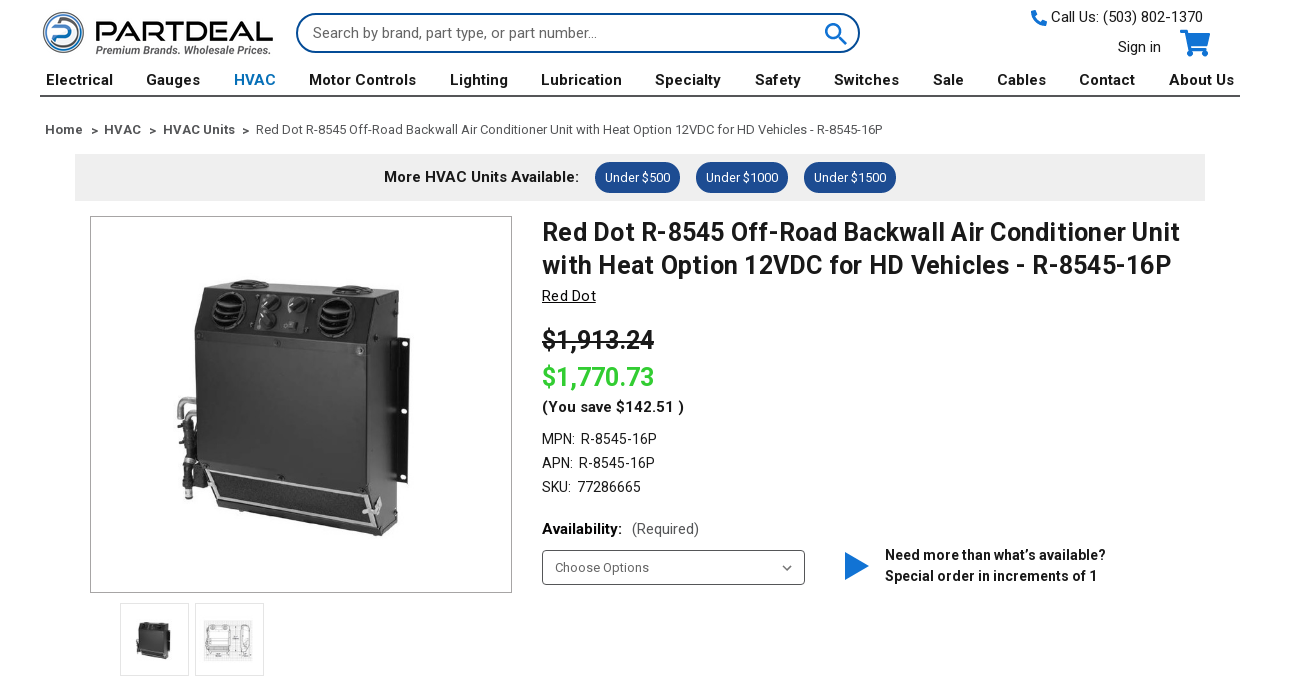

--- FILE ---
content_type: text/html; charset=UTF-8
request_url: https://www.partdeal.com/red-dot-r-8545-off-road-backwall-air-conditioner-unit-with-heat-option-12vdc-for-hd-vehicles-r-8545-16p.html
body_size: 32673
content:






<!DOCTYPE html>
<html class="no-js" lang="en">
    <head>
        <title>Red Dot R-8545 Off-Road Backwall Air Conditioner Unit- R-854</title>
        <link rel="dns-prefetch preconnect" href="https://cdn11.bigcommerce.com/s-39o0zuz8um" crossorigin><link rel="dns-prefetch preconnect" href="https://fonts.googleapis.com/" crossorigin><link rel="dns-prefetch preconnect" href="https://fonts.gstatic.com/" crossorigin>
        <meta property="product:price:amount" content="1770.73" /><meta property="product:price:currency" content="USD" /><meta property="og:url" content="https://www.partdeal.com/red-dot-r-8545-off-road-backwall-air-conditioner-unit-with-heat-option-12vdc-for-hd-vehicles-r-8545-16p.html" /><meta property="og:site_name" content="Partdeal.com" /><meta name="keywords" content="Littelfuse, Cole Hersee, Red Dot A/C, VDO, Datcon, Isspro, Stewart Warner, Murphy, SKF Lincoln Alemite, Hella"><meta name="description" content="Buy Red Dot R-8545 Off-Road Backwall Air Conditioner Unit- R-854 for less at PARTDEAL.com. Wholesale pricing. Ideal for off-highway equipment cabs."><link rel='canonical' href='https://www.partdeal.com/red-dot-r-8545-off-road-backwall-air-conditioner-unit-with-heat-option-12vdc-for-hd-vehicles-r-8545-16p.html' /><meta name='platform' content='bigcommerce.stencil' /><meta property="og:type" content="product" />
<meta property="og:title" content="Red Dot R-8545 Off-Road Backwall Air Conditioner Unit with Heat Option 12VDC for HD Vehicles - R-8545-16P" />
<meta property="og:description" content="Buy Red Dot R-8545 Off-Road Backwall Air Conditioner Unit- R-854 for less at PARTDEAL.com. Wholesale pricing. Ideal for off-highway equipment cabs." />
<meta property="og:image" content="https://cdn11.bigcommerce.com/s-39o0zuz8um/products/19056/images/39356/ba_1_13__82908.1625856968.386.513.jpg?c=1" />
<meta property="pinterest:richpins" content="disabled" />
        
         

        <link href="https://cdn11.bigcommerce.com/s-39o0zuz8um/product_images/PD_ico.png?t&#x3D;1635471948" rel="shortcut icon">
        <meta name="viewport" content="width=device-width, initial-scale=1">

        <script>
            document.documentElement.className = document.documentElement.className.replace('no-js', 'js');
        </script>

        <script>
    function browserSupportsAllFeatures() {
        return window.Promise
            && window.fetch
            && window.URL
            && window.URLSearchParams
            && window.WeakMap
            // object-fit support
            && ('objectFit' in document.documentElement.style);
    }

    function loadScript(src) {
        var js = document.createElement('script');
        js.src = src;
        js.onerror = function () {
            console.error('Failed to load polyfill script ' + src);
        };
        document.head.appendChild(js);
    }

    if (!browserSupportsAllFeatures()) {
        loadScript('https://cdn11.bigcommerce.com/s-39o0zuz8um/stencil/2e7da6e0-b271-013e-568d-364999f7cf3a/e/f7629af0-9c14-013e-0213-62931ad8f27e/dist/theme-bundle.polyfills.js');
    }
</script>

        <script>
            window.lazySizesConfig = window.lazySizesConfig || {};
            window.lazySizesConfig.loadMode = 1;
        </script>
        <script async src="https://cdn11.bigcommerce.com/s-39o0zuz8um/stencil/2e7da6e0-b271-013e-568d-364999f7cf3a/e/f7629af0-9c14-013e-0213-62931ad8f27e/dist/theme-bundle.head_async.js"></script>

        <script src="https://ajax.googleapis.com/ajax/libs/webfont/1.6.26/webfont.js"></script>

        <script>
            WebFont.load({
                custom: {
                    families: ['Karla', 'Roboto', 'Source Sans Pro']
                },
                classes: false
            });
        </script>

        <link href="https://fonts.googleapis.com/css?family=Roboto:700,500,400&display=swap" rel="stylesheet">
        <link data-stencil-stylesheet href="https://cdn11.bigcommerce.com/s-39o0zuz8um/stencil/2e7da6e0-b271-013e-568d-364999f7cf3a/e/f7629af0-9c14-013e-0213-62931ad8f27e/css/theme-37ab26b0-b271-013e-0b87-0292c5d9b5ba.css" rel="stylesheet">

        <!-- Start Tracking Code for analytics_googleanalytics4 -->

<script data-cfasync="false" src="https://cdn11.bigcommerce.com/shared/js/google_analytics4_bodl_subscribers-358423becf5d870b8b603a81de597c10f6bc7699.js" integrity="sha256-gtOfJ3Avc1pEE/hx6SKj/96cca7JvfqllWA9FTQJyfI=" crossorigin="anonymous"></script>
<script data-cfasync="false">
  (function () {
    window.dataLayer = window.dataLayer || [];

    function gtag(){
        dataLayer.push(arguments);
    }

    function initGA4(event) {
         function setupGtag() {
            function configureGtag() {
                gtag('js', new Date());
                gtag('set', 'developer_id.dMjk3Nj', true);
                gtag('config', 'G-Y6DXLRYDVP');
            }

            var script = document.createElement('script');

            script.src = 'https://www.googletagmanager.com/gtag/js?id=G-Y6DXLRYDVP';
            script.async = true;
            script.onload = configureGtag;

            document.head.appendChild(script);
        }

        setupGtag();

        if (typeof subscribeOnBodlEvents === 'function') {
            subscribeOnBodlEvents('G-Y6DXLRYDVP', false);
        }

        window.removeEventListener(event.type, initGA4);
    }

    

    var eventName = document.readyState === 'complete' ? 'consentScriptsLoaded' : 'DOMContentLoaded';
    window.addEventListener(eventName, initGA4, false);
  })()
</script>

<!-- End Tracking Code for analytics_googleanalytics4 -->

<!-- Start Tracking Code for analytics_siteverification -->

<meta name="google-site-verification" content="Eebo7kUapKfPydW8ngk1v69X_8SdaAsgq6mNvt0deQw" />
<meta name="google-site-verification" content="jcoX7gQohp4cNZYmy6M24p24Yj3Zinz19bodPZPap4g" />

<!-- End Tracking Code for analytics_siteverification -->


<script type="text/javascript" src="https://checkout-sdk.bigcommerce.com/v1/loader.js" defer ></script>
<script src="https://www.google.com/recaptcha/api.js" async defer></script>
<script type="text/javascript">
var BCData = {"product_attributes":{"sku":"77286665","upc":"685987183368","mpn":"R-8545-16P","gtin":null,"weight":{"formatted":"35.00 LBS","value":35},"base":false,"image":null,"price":{"without_tax":{"formatted":"$1,770.73","value":1770.73,"currency":"USD"},"tax_label":"Tax","rrp_without_tax":{"formatted":"$1,913.24","value":1913.24,"currency":"USD"},"saved":{"formatted":"$142.51","value":142.51,"currency":"USD"}},"out_of_stock_behavior":"hide_option","out_of_stock_message":"Out of stock - Select another option to order","available_modifier_values":[],"available_variant_values":[57010],"in_stock_attributes":[57010],"selected_attributes":[],"stock":null,"instock":true,"stock_message":null,"purchasable":true,"purchasing_message":null,"call_for_price_message":null}};
</script>
<script>
 window.storefrontSetting = "{\"backorder_description\":\"This product is on BackOrder and will be shipped later\",\"backorder_button_color\":\"#FFFFFF\",\"backorder_button_text\":\"Back Order\",\"backorder_button_background_color\":\"#1389eb\",\"packing_slip_message\":\"Please note that some products are on back order which will be shipping in a later date\",\"cart_message\":\"Please note that one or more products in your order will be shipped in a later date\"}" 
</script><script src="https://www.googleoptimize.com/optimize.js?id=OPT-N3GVNQC"></script><!-- Google Tag Manager -->
<script>(function(w,d,s,l,i){w[l]=w[l]||[];w[l].push({'gtm.start':
new Date().getTime(),event:'gtm.js'});var f=d.getElementsByTagName(s)[0],
j=d.createElement(s),dl=l!='dataLayer'?'&l='+l:'';j.async=true;j.src=
'https://www.googletagmanager.com/gtm.js?id='+i+dl;f.parentNode.insertBefore(j,f);
})(window,document,'script','dataLayer','GTM-MHQZLW8');</script>
<!-- End Google Tag Manager -->
 <script data-cfasync="false" src="https://microapps.bigcommerce.com/bodl-events/1.9.4/index.js" integrity="sha256-Y0tDj1qsyiKBRibKllwV0ZJ1aFlGYaHHGl/oUFoXJ7Y=" nonce="" crossorigin="anonymous"></script>
 <script data-cfasync="false" nonce="">

 (function() {
    function decodeBase64(base64) {
       const text = atob(base64);
       const length = text.length;
       const bytes = new Uint8Array(length);
       for (let i = 0; i < length; i++) {
          bytes[i] = text.charCodeAt(i);
       }
       const decoder = new TextDecoder();
       return decoder.decode(bytes);
    }
    window.bodl = JSON.parse(decodeBase64("[base64]"));
 })()

 </script>

<script nonce="">
(function () {
    var xmlHttp = new XMLHttpRequest();

    xmlHttp.open('POST', 'https://bes.gcp.data.bigcommerce.com/nobot');
    xmlHttp.setRequestHeader('Content-Type', 'application/json');
    xmlHttp.send('{"store_id":"1001544636","timezone_offset":"-7.0","timestamp":"2026-01-27T11:55:09.24698000Z","visit_id":"096e6ce9-b52e-48ee-a65b-52398e885f9a","channel_id":1}');
})();
</script>

        
        
        	
        <script type="text/javascript" src="https://snapui.searchspring.io/kqrfxy/bundle.js" id="searchspring-context" defer>
        	
        </script>        
    </head>
    <body >
        <svg data-src="https://cdn11.bigcommerce.com/s-39o0zuz8um/stencil/2e7da6e0-b271-013e-568d-364999f7cf3a/e/f7629af0-9c14-013e-0213-62931ad8f27e/img/icon-sprite.svg" class="icons-svg-sprite"></svg>

        <a href="#main-content" class="skip-to-main-link">Skip to main content</a>
<header class="header container" role="banner">
    <a href="#" class="mobileMenu-toggle" data-mobile-menu-toggle="menu">
        <span class="mobileMenu-toggleIcon">Toggle menu</span>
    </a>
    <div class="header-logo header-logo--left">
        <a href="https://www.partdeal.com/" class="header-logo__link">
            <div class="header-logo-image-container">
                <img class="header-logo-image" src="https://cdn11.bigcommerce.com/s-39o0zuz8um/images/stencil/236x53/partdeal-logo-with-grey-tagline-full-size_1676936348__45011_1677093386.original.png" alt="Partdeal.com" title="Partdeal.com">
            </div>
</a>
    </div>
    <div class="header-search" style="padding:0 20px 0 20px;">
        
    <form class="form" method="get" action="/shop/">
        <fieldset class="form-fieldset">
            <div class="form-field">
                <label class="form-label is-srOnly" for="search_query_adv">Search Keyword:</label>
                <div class="form-prefixPostfix wrap">
                    <input class="form-input" id="search_query_adv" placeholder="Search by brand, part type, or part number..." name="search_query_adv" value="">
                    <button class="button button--icon search-button" type="submit" value="Search">
                        <svg class="search-icon icon"><use xlink:href="#icon-search" /></svg>
                        <span>Search</span>
                    </button>
                </div>
            </div>
        </fieldset>
    </form>    
    </div>
    <nav class="navUser">
    <div class="call-us">
        <span class="call-us--number">
            <svg class="cart-icon icon"><use xlink:href="#icon-phone" /></svg>
            Call Us: <a href="tel:(503) 802-1370">(503) 802-1370</a>
        </span>
    </div>

    <ul class="navUser-section navUser-section--alt">

        <li class="navUser-item">
            <a class="navUser-action navUser-item--compare"
               href="/compare"
               data-compare-nav
               aria-label="Compare"
            >
               <strong>Compare</strong><span class="countPill countPill--positive countPill--alt"></span>
            </a>
        </li>

        <li class="navUser-item navUser-item--account">
                <a class="navUser-action"
                   href="/login.php"
                   aria-label="Sign in"
                >
                    Sign in
                </a>
        </li>

        <li class="navUser-item navUser-item--cart">
            <a class="navUser-action"
               data-cart-preview
               data-dropdown="cart-preview-dropdown"
               data-options="align:right"
               href="/cart.php"
               aria-label="Cart with 0 items"
            >
                <svg class="cart-icon icon"><use xlink:href="#icon-cart" /></svg>
                <span class="navUser-item-cartLabel">Cart</span>
                <span class="countPill cart-quantity"></span>
            </a>

            <div class="dropdown-menu" id="cart-preview-dropdown" data-dropdown-content aria-hidden="true"></div>
        </li>
    </ul>
</nav>
</header>
<div class="navPages-container" id="menu" data-menu>
    <nav class="navPages">
    <div class="call-us hidden-for-desktop">
        <span class="call-us--number">
            <svg class="cart-icon icon"><use xlink:href="#icon-phone" /></svg>
            Call Us: <a href="tel:(503) 802-1370">(503) 802-1370</a>
        </span>
    </div>
    <div class="navPages-quickSearch">
        <div class="container">
    
    <form class="form" method="get" action="/shop/">
        <fieldset class="form-fieldset">
            <div class="form-field">
                <label class="is-srOnly" for="nav-menu-quick-search">Search</label>
                <input class="form-input"
                       name="nav-menu-quick-search"
                       id="nav-menu-quick-search"
                       data-error-message="Search field cannot be empty."
                       placeholder="Search the store"
                       autocomplete="off"
                >
            </div>
        </fieldset>
    </form>    
</div>
    </div>
    <ul class="navPages-list">
            <li class="navPages-item">
                <a class="navPages-action has-subMenu"
   href="https://www.partdeal.com/electrical.html"
   data-collapsible="navPages-42"
>
    Electrical
    <i class="icon navPages-action-moreIcon" aria-hidden="true">
        <svg><use xlink:href="#icon-chevron-down" /></svg>
    </i>
</a>
<div class="navPage-subMenu" id="navPages-42" aria-hidden="true" tabindex="-1">
    <ul class="navPage-subMenu-list">
            <li class="navPage-subMenu-item">
                <a class="navPage-subMenu-action navPages-action"
                   href="https://www.partdeal.com/electrical/battery-disconnect-switches.html"
                   aria-label="Battery Disconnect Switches"
                >
                    <div class="category-content">
                        <span class="category-name">Battery Disconnect Switches</span>
                    </div>
                </a>
            </li>
            <li class="navPage-subMenu-item">
                <a class="navPage-subMenu-action navPages-action"
                   href="https://www.partdeal.com/electrical/battery-isolators.html"
                   aria-label="Battery Isolators"
                >
                    <div class="category-content">
                        <span class="category-name">Battery Isolators</span>
                    </div>
                </a>
            </li>
            <li class="navPage-subMenu-item">
                <a class="navPage-subMenu-action navPages-action"
                   href="https://www.partdeal.com/electrical/circuit-breakers.html"
                   aria-label="Circuit Breakers"
                >
                    <div class="category-content">
                        <span class="category-name">Circuit Breakers</span>
                    </div>
                </a>
            </li>
            <li class="navPage-subMenu-item">
                <a class="navPage-subMenu-action navPages-action"
                   href="https://www.partdeal.com/electrical/fuses.html"
                   aria-label="Fuses"
                >
                    <div class="category-content">
                        <span class="category-name">Fuses</span>
                    </div>
                </a>
            </li>
            <li class="navPage-subMenu-item">
                <a class="navPage-subMenu-action navPages-action"
                   href="https://www.partdeal.com/electrical/flashers.html"
                   aria-label="Flashers"
                >
                    <div class="category-content">
                        <span class="category-name">Flashers</span>
                    </div>
                </a>
            </li>
            <li class="navPage-subMenu-item">
                <a class="navPage-subMenu-action navPages-action"
                   href="https://www.partdeal.com/electrical/misc-wiring-electrical.html"
                   aria-label="Misc Wiring / Electrical"
                >
                    <div class="category-content">
                        <span class="category-name">Misc Wiring / Electrical</span>
                    </div>
                </a>
            </li>
            <li class="navPage-subMenu-item">
                <a class="navPage-subMenu-action navPages-action"
                   href="https://www.partdeal.com/electrical/power-control-panels.html"
                   aria-label="Power Control Panels"
                >
                    <div class="category-content">
                        <span class="category-name">Power Control Panels</span>
                    </div>
                </a>
            </li>
            <li class="navPage-subMenu-item">
                <a class="navPage-subMenu-action navPages-action"
                   href="https://www.partdeal.com/electrical/power-distribution.html"
                   aria-label="Power Distribution"
                >
                    <div class="category-content">
                        <span class="category-name">Power Distribution</span>
                    </div>
                </a>
            </li>
            <li class="navPage-subMenu-item">
                <a class="navPage-subMenu-action navPages-action"
                   href="https://www.partdeal.com/electrical/pressure-switches.html"
                   aria-label="Pressure Switches"
                >
                    <div class="category-content">
                        <span class="category-name">Pressure Switches</span>
                    </div>
                </a>
            </li>
            <li class="navPage-subMenu-item">
                <a class="navPage-subMenu-action navPages-action"
                   href="https://www.partdeal.com/electrical/push-pull-switches.html"
                   aria-label="Push-Pull Switches"
                >
                    <div class="category-content">
                        <span class="category-name">Push-Pull Switches</span>
                    </div>
                </a>
            </li>
            <li class="navPage-subMenu-item">
                <a class="navPage-subMenu-action navPages-action"
                   href="https://www.partdeal.com/electrical/relay.html"
                   aria-label="Relay"
                >
                    <div class="category-content">
                        <span class="category-name">Relay</span>
                    </div>
                </a>
            </li>
            <li class="navPage-subMenu-item">
                <a class="navPage-subMenu-action navPages-action"
                   href="https://www.partdeal.com/electrical/solenoids.html"
                   aria-label="Solenoids"
                >
                    <div class="category-content">
                        <span class="category-name">Solenoids</span>
                    </div>
                </a>
            </li>
            <li class="navPage-subMenu-item">
                <a class="navPage-subMenu-action navPages-action"
                   href="https://www.partdeal.com/electrical/toggle-switches.html"
                   aria-label="Toggle Switches"
                >
                    <div class="category-content">
                        <span class="category-name">Toggle Switches</span>
                    </div>
                </a>
            </li>
            <li class="navPage-subMenu-item">
                <a class="navPage-subMenu-action navPages-action"
                   href="https://www.partdeal.com/electrical/timers.html"
                   aria-label="Timers"
                >
                    <div class="category-content">
                        <span class="category-name">Timers</span>
                    </div>
                </a>
            </li>
            <li class="navPage-subMenu-item">
                <a class="navPage-subMenu-action navPages-action"
                   href="https://www.partdeal.com/electrical/vehicle-connectors.html"
                   aria-label="Vehicle Connectors"
                >
                    <div class="category-content">
                        <span class="category-name">Vehicle Connectors</span>
                    </div>
                </a>
            </li>
            <li class="navPage-subMenu-item">
                <a class="navPage-subMenu-action navPages-action"
                   href="https://www.partdeal.com/electrical/wiper-motors-and-parts.html"
                   aria-label="Wiper Motors and Parts"
                >
                    <div class="category-content">
                        <span class="category-name">Wiper Motors and Parts</span>
                    </div>
                </a>
            </li>
            <li class="navPage-subMenu-item">
                <a class="navPage-subMenu-action navPages-action"
                   href="https://www.partdeal.com/electrical/vacuum-element-actuators.html"
                   aria-label="Vacuum Element Actuators"
                >
                    <div class="category-content">
                        <span class="category-name">Vacuum Element Actuators</span>
                    </div>
                </a>
            </li>
        <li class="navPage-subMenu-item-parent">
            <a class="navPage-subMenu-action navPages-action"
               href="https://www.partdeal.com/electrical.html"
               aria-label="All Electrical"
            >
                <span class="category-thumb">
                    <img src="https://cdn11.bigcommerce.com/s-39o0zuz8um/images/stencil/160w/c/electrical_main__75915.original.jpg" alt="Electrical" title="Electrical" data-sizes="auto"
    srcset="https://cdn11.bigcommerce.com/s-39o0zuz8um/images/stencil/80w/c/electrical_main__75915.original.jpg"
data-srcset="https://cdn11.bigcommerce.com/s-39o0zuz8um/images/stencil/80w/c/electrical_main__75915.original.jpg 80w, https://cdn11.bigcommerce.com/s-39o0zuz8um/images/stencil/160w/c/electrical_main__75915.original.jpg 160w, https://cdn11.bigcommerce.com/s-39o0zuz8um/images/stencil/320w/c/electrical_main__75915.original.jpg 320w, https://cdn11.bigcommerce.com/s-39o0zuz8um/images/stencil/640w/c/electrical_main__75915.original.jpg 640w, https://cdn11.bigcommerce.com/s-39o0zuz8um/images/stencil/960w/c/electrical_main__75915.original.jpg 960w, https://cdn11.bigcommerce.com/s-39o0zuz8um/images/stencil/1280w/c/electrical_main__75915.original.jpg 1280w, https://cdn11.bigcommerce.com/s-39o0zuz8um/images/stencil/1920w/c/electrical_main__75915.original.jpg 1920w, https://cdn11.bigcommerce.com/s-39o0zuz8um/images/stencil/2560w/c/electrical_main__75915.original.jpg 2560w"

class="lazyload"

 />
                </span>
                <span class="category-all">All Electrical</span>
            </a>
        </li>
    </ul>

</div>
            </li>
            <li class="navPages-item">
                <a class="navPages-action has-subMenu"
   href="https://www.partdeal.com/gauges.html"
   data-collapsible="navPages-41"
>
    Gauges
    <i class="icon navPages-action-moreIcon" aria-hidden="true">
        <svg><use xlink:href="#icon-chevron-down" /></svg>
    </i>
</a>
<div class="navPage-subMenu" id="navPages-41" aria-hidden="true" tabindex="-1">
    <ul class="navPage-subMenu-list">
            <li class="navPage-subMenu-item">
                <a class="navPage-subMenu-action navPages-action"
                   href="https://www.partdeal.com/gauges/ammeter.html"
                   aria-label="Ammeter"
                >
                    <div class="category-content">
                        <span class="category-name">Ammeter</span>
                    </div>
                </a>
            </li>
            <li class="navPage-subMenu-item">
                <a class="navPage-subMenu-action navPages-action"
                   href="https://www.partdeal.com/gauges/boost-gauges.html"
                   aria-label="Boost Gauges"
                >
                    <div class="category-content">
                        <span class="category-name">Boost Gauges</span>
                    </div>
                </a>
            </li>
            <li class="navPage-subMenu-item">
                <a class="navPage-subMenu-action navPages-action"
                   href="https://www.partdeal.com/gauges/clock.html"
                   aria-label="Clock"
                >
                    <div class="category-content">
                        <span class="category-name">Clock</span>
                    </div>
                </a>
            </li>
            <li class="navPage-subMenu-item">
                <a class="navPage-subMenu-action navPages-action"
                   href="https://www.partdeal.com/gauges/counters.html"
                   aria-label="Counters"
                >
                    <div class="category-content">
                        <span class="category-name">Counters</span>
                    </div>
                </a>
            </li>
            <li class="navPage-subMenu-item">
                <a class="navPage-subMenu-action navPages-action"
                   href="https://www.partdeal.com/gauges/diesel-performance.html"
                   aria-label="Diesel Performance"
                >
                    <div class="category-content">
                        <span class="category-name">Diesel Performance</span>
                    </div>
                </a>
            </li>
            <li class="navPage-subMenu-item">
                <a class="navPage-subMenu-action navPages-action"
                   href="https://www.partdeal.com/gauges/fuel-gauges.html"
                   aria-label="Fuel Gauges"
                >
                    <div class="category-content">
                        <span class="category-name">Fuel Gauges</span>
                    </div>
                </a>
            </li>
            <li class="navPage-subMenu-item">
                <a class="navPage-subMenu-action navPages-action"
                   href="https://www.partdeal.com/gauges/gauge-accessories.html"
                   aria-label="Gauge Accessories"
                >
                    <div class="category-content">
                        <span class="category-name">Gauge Accessories</span>
                    </div>
                </a>
            </li>
            <li class="navPage-subMenu-item">
                <a class="navPage-subMenu-action navPages-action"
                   href="https://www.partdeal.com/gauges/gauge-mounts.html"
                   aria-label="Gauge Mounts"
                >
                    <div class="category-content">
                        <span class="category-name">Gauge Mounts</span>
                    </div>
                </a>
            </li>
            <li class="navPage-subMenu-item">
                <a class="navPage-subMenu-action navPages-action"
                   href="https://www.partdeal.com/gauges/hourmeters.html"
                   aria-label="Hourmeters"
                >
                    <div class="category-content">
                        <span class="category-name">Hourmeters</span>
                    </div>
                </a>
            </li>
            <li class="navPage-subMenu-item">
                <a class="navPage-subMenu-action navPages-action"
                   href="https://www.partdeal.com/gauges/j1939-protocol.html"
                   aria-label="J1939 Protocol"
                >
                    <div class="category-content">
                        <span class="category-name">J1939 Protocol</span>
                    </div>
                </a>
            </li>
            <li class="navPage-subMenu-item">
                <a class="navPage-subMenu-action navPages-action"
                   href="https://www.partdeal.com/gauges/misc-gauges.html"
                   aria-label="Misc Gauges"
                >
                    <div class="category-content">
                        <span class="category-name">Misc Gauges</span>
                    </div>
                </a>
            </li>
            <li class="navPage-subMenu-item">
                <a class="navPage-subMenu-action navPages-action"
                   href="https://www.partdeal.com/gauges/pressure.html"
                   aria-label="Pressure"
                >
                    <div class="category-content">
                        <span class="category-name">Pressure</span>
                    </div>
                </a>
            </li>
            <li class="navPage-subMenu-item">
                <a class="navPage-subMenu-action navPages-action"
                   href="https://www.partdeal.com/gauges/pyrometer-thermocouples-and-thermowells.html"
                   aria-label="Pyrometer, Thermocouples and Thermowells"
                >
                    <div class="category-content">
                        <span class="category-name">Pyrometer, Thermocouples and Thermowells</span>
                    </div>
                </a>
            </li>
            <li class="navPage-subMenu-item">
                <a class="navPage-subMenu-action navPages-action"
                   href="https://www.partdeal.com/gauges/roadlog-eld.html"
                   aria-label="RoadLog ELD"
                >
                    <div class="category-content">
                        <span class="category-name">RoadLog ELD</span>
                    </div>
                </a>
            </li>
            <li class="navPage-subMenu-item">
                <a class="navPage-subMenu-action navPages-action"
                   href="https://www.partdeal.com/gauges/switch-gauges.html"
                   aria-label="Switch Gauges"
                >
                    <div class="category-content">
                        <span class="category-name">Switch Gauges</span>
                    </div>
                </a>
            </li>
            <li class="navPage-subMenu-item">
                <a class="navPage-subMenu-action navPages-action"
                   href="https://www.partdeal.com/gauges/senders.html"
                   aria-label="Senders"
                >
                    <div class="category-content">
                        <span class="category-name">Senders</span>
                    </div>
                </a>
            </li>
            <li class="navPage-subMenu-item">
                <a class="navPage-subMenu-action navPages-action"
                   href="https://www.partdeal.com/gauges/speedometer.html"
                   aria-label="Speedometer"
                >
                    <div class="category-content">
                        <span class="category-name">Speedometer</span>
                    </div>
                </a>
            </li>
            <li class="navPage-subMenu-item">
                <a class="navPage-subMenu-action navPages-action"
                   href="https://www.partdeal.com/gauges/tachometers.html"
                   aria-label="Tachometers"
                >
                    <div class="category-content">
                        <span class="category-name">Tachometers</span>
                    </div>
                </a>
            </li>
            <li class="navPage-subMenu-item">
                <a class="navPage-subMenu-action navPages-action"
                   href="https://www.partdeal.com/gauges/temperature.html"
                   aria-label="Temperature"
                >
                    <div class="category-content">
                        <span class="category-name">Temperature</span>
                    </div>
                </a>
            </li>
            <li class="navPage-subMenu-item">
                <a class="navPage-subMenu-action navPages-action"
                   href="https://www.partdeal.com/gauges/sensors.html"
                   aria-label="Sensors"
                >
                    <div class="category-content">
                        <span class="category-name">Sensors</span>
                    </div>
                </a>
            </li>
            <li class="navPage-subMenu-item">
                <a class="navPage-subMenu-action navPages-action"
                   href="https://www.partdeal.com/gauges/tpms-sensors.html"
                   aria-label="TPMS Sensors"
                >
                    <div class="category-content">
                        <span class="category-name">TPMS Sensors</span>
                    </div>
                </a>
            </li>
            <li class="navPage-subMenu-item">
                <a class="navPage-subMenu-action navPages-action"
                   href="https://www.partdeal.com/gauges/vacuum.html"
                   aria-label="Vacuum"
                >
                    <div class="category-content">
                        <span class="category-name">Vacuum</span>
                    </div>
                </a>
            </li>
            <li class="navPage-subMenu-item">
                <a class="navPage-subMenu-action navPages-action"
                   href="https://www.partdeal.com/gauges/voltmeter.html"
                   aria-label="Voltmeter"
                >
                    <div class="category-content">
                        <span class="category-name">Voltmeter</span>
                    </div>
                </a>
            </li>
        <li class="navPage-subMenu-item-parent">
            <a class="navPage-subMenu-action navPages-action"
               href="https://www.partdeal.com/gauges.html"
               aria-label="All Gauges"
            >
                <span class="category-thumb">
                    <img src="https://cdn11.bigcommerce.com/s-39o0zuz8um/images/stencil/160w/x/200_200_boostgauge_1__48989.original.png" alt="Gauges" title="Gauges" data-sizes="auto"
    srcset="https://cdn11.bigcommerce.com/s-39o0zuz8um/images/stencil/80w/x/200_200_boostgauge_1__48989.original.png"
data-srcset="https://cdn11.bigcommerce.com/s-39o0zuz8um/images/stencil/80w/x/200_200_boostgauge_1__48989.original.png 80w, https://cdn11.bigcommerce.com/s-39o0zuz8um/images/stencil/160w/x/200_200_boostgauge_1__48989.original.png 160w, https://cdn11.bigcommerce.com/s-39o0zuz8um/images/stencil/320w/x/200_200_boostgauge_1__48989.original.png 320w, https://cdn11.bigcommerce.com/s-39o0zuz8um/images/stencil/640w/x/200_200_boostgauge_1__48989.original.png 640w, https://cdn11.bigcommerce.com/s-39o0zuz8um/images/stencil/960w/x/200_200_boostgauge_1__48989.original.png 960w, https://cdn11.bigcommerce.com/s-39o0zuz8um/images/stencil/1280w/x/200_200_boostgauge_1__48989.original.png 1280w, https://cdn11.bigcommerce.com/s-39o0zuz8um/images/stencil/1920w/x/200_200_boostgauge_1__48989.original.png 1920w, https://cdn11.bigcommerce.com/s-39o0zuz8um/images/stencil/2560w/x/200_200_boostgauge_1__48989.original.png 2560w"

class="lazyload"

 />
                </span>
                <span class="category-all">All Gauges</span>
            </a>
        </li>
    </ul>

</div>
            </li>
            <li class="navPages-item">
                <a class="navPages-action has-subMenu activePage"
   href="https://www.partdeal.com/hvac.html"
   data-collapsible="navPages-43"
>
    HVAC
    <i class="icon navPages-action-moreIcon" aria-hidden="true">
        <svg><use xlink:href="#icon-chevron-down" /></svg>
    </i>
</a>
<div class="navPage-subMenu" id="navPages-43" aria-hidden="true" tabindex="-1">
    <ul class="navPage-subMenu-list">
            <li class="navPage-subMenu-item">
                <a class="navPage-subMenu-action navPages-action"
                   href="https://www.partdeal.com/hvac/condensers.html"
                   aria-label="Condensers"
                >
                    <div class="category-content">
                        <span class="category-name">Condensers</span>
                    </div>
                </a>
            </li>
            <li class="navPage-subMenu-item">
                <a class="navPage-subMenu-action navPages-action"
                   href="https://www.partdeal.com/hvac/control-panels-knobs.html"
                   aria-label="Control Panels &amp; Knobs"
                >
                    <div class="category-content">
                        <span class="category-name">Control Panels &amp; Knobs</span>
                    </div>
                </a>
            </li>
            <li class="navPage-subMenu-item">
                <a class="navPage-subMenu-action navPages-action"
                   href="https://www.partdeal.com/hvac/compressors.html"
                   aria-label="Compressors"
                >
                    <div class="category-content">
                        <span class="category-name">Compressors</span>
                    </div>
                </a>
            </li>
            <li class="navPage-subMenu-item">
                <a class="navPage-subMenu-action navPages-action"
                   href="https://www.partdeal.com/hvac/compressors-clutches.html"
                   aria-label="Compressors &amp; Clutches"
                >
                    <div class="category-content">
                        <span class="category-name">Compressors &amp; Clutches</span>
                    </div>
                </a>
            </li>
            <li class="navPage-subMenu-item">
                <a class="navPage-subMenu-action navPages-action"
                   href="https://www.partdeal.com/hvac/evaporators.html"
                   aria-label="Evaporators"
                >
                    <div class="category-content">
                        <span class="category-name">Evaporators</span>
                    </div>
                </a>
            </li>
            <li class="navPage-subMenu-item">
                <a class="navPage-subMenu-action navPages-action"
                   href="https://www.partdeal.com/hvac/fans-blowers.html"
                   aria-label="Fans &amp; Blowers"
                >
                    <div class="category-content">
                        <span class="category-name">Fans &amp; Blowers</span>
                    </div>
                </a>
            </li>
            <li class="navPage-subMenu-item">
                <a class="navPage-subMenu-action navPages-action"
                   href="https://www.partdeal.com/hvac/filters.html"
                   aria-label="Filters"
                >
                    <div class="category-content">
                        <span class="category-name">Filters</span>
                    </div>
                </a>
            </li>
            <li class="navPage-subMenu-item">
                <a class="navPage-subMenu-action navPages-action"
                   href="https://www.partdeal.com/hvac/hoses-accessories.html"
                   aria-label="Hoses &amp; Accessories"
                >
                    <div class="category-content">
                        <span class="category-name">Hoses &amp; Accessories</span>
                    </div>
                </a>
            </li>
            <li class="navPage-subMenu-item">
                <a class="navPage-subMenu-action navPages-action"
                   href="https://www.partdeal.com/hvac/hvac-units.html"
                   aria-label="HVAC Units"
                >
                    <div class="category-content">
                        <span class="category-name">HVAC Units</span>
                    </div>
                </a>
            </li>
            <li class="navPage-subMenu-item">
                <a class="navPage-subMenu-action navPages-action"
                   href="https://www.partdeal.com/hvac/hvac-fittings.html"
                   aria-label="HVAC Fittings"
                >
                    <div class="category-content">
                        <span class="category-name">HVAC Fittings</span>
                    </div>
                </a>
            </li>
            <li class="navPage-subMenu-item">
                <a class="navPage-subMenu-action navPages-action"
                   href="https://www.partdeal.com/hvac/hvac-wiring-electrical.html"
                   aria-label="HVAC Wiring / Electrical"
                >
                    <div class="category-content">
                        <span class="category-name">HVAC Wiring / Electrical</span>
                    </div>
                </a>
            </li>
            <li class="navPage-subMenu-item">
                <a class="navPage-subMenu-action navPages-action"
                   href="https://www.partdeal.com/hvac/heater-cores.html"
                   aria-label="Heater Cores"
                >
                    <div class="category-content">
                        <span class="category-name">Heater Cores</span>
                    </div>
                </a>
            </li>
            <li class="navPage-subMenu-item">
                <a class="navPage-subMenu-action navPages-action"
                   href="https://www.partdeal.com/hvac/hvac-tools.html"
                   aria-label="HVAC Tools"
                >
                    <div class="category-content">
                        <span class="category-name">HVAC Tools</span>
                    </div>
                </a>
            </li>
            <li class="navPage-subMenu-item">
                <a class="navPage-subMenu-action navPages-action"
                   href="https://www.partdeal.com/hvac/parts-accessories.html"
                   aria-label="Parts &amp; Accessories"
                >
                    <div class="category-content">
                        <span class="category-name">Parts &amp; Accessories</span>
                    </div>
                </a>
            </li>
            <li class="navPage-subMenu-item">
                <a class="navPage-subMenu-action navPages-action"
                   href="https://www.partdeal.com/hvac/radiators-radiator-parts-and-accessories.html"
                   aria-label="Radiators, Radiator Parts and Accessories"
                >
                    <div class="category-content">
                        <span class="category-name">Radiators, Radiator Parts and Accessories</span>
                    </div>
                </a>
            </li>
            <li class="navPage-subMenu-item">
                <a class="navPage-subMenu-action navPages-action"
                   href="https://www.partdeal.com/hvac/receiver-driers-accumulators.html"
                   aria-label="Receiver Driers &amp; Accumulators"
                >
                    <div class="category-content">
                        <span class="category-name">Receiver Driers &amp; Accumulators</span>
                    </div>
                </a>
            </li>
            <li class="navPage-subMenu-item">
                <a class="navPage-subMenu-action navPages-action"
                   href="https://www.partdeal.com/hvac/valves-and-control-cables.html"
                   aria-label="Valves and Control Cables"
                >
                    <div class="category-content">
                        <span class="category-name">Valves and Control Cables</span>
                    </div>
                </a>
            </li>
        <li class="navPage-subMenu-item-parent">
            <a class="navPage-subMenu-action navPages-action"
               href="https://www.partdeal.com/hvac.html"
               aria-label="All HVAC"
            >
                <span class="category-thumb">
                    <img src="https://cdn11.bigcommerce.com/s-39o0zuz8um/images/stencil/160w/e/hvac_main__55311.original.jpg" alt="HVAC" title="HVAC" data-sizes="auto"
    srcset="https://cdn11.bigcommerce.com/s-39o0zuz8um/images/stencil/80w/e/hvac_main__55311.original.jpg"
data-srcset="https://cdn11.bigcommerce.com/s-39o0zuz8um/images/stencil/80w/e/hvac_main__55311.original.jpg 80w, https://cdn11.bigcommerce.com/s-39o0zuz8um/images/stencil/160w/e/hvac_main__55311.original.jpg 160w, https://cdn11.bigcommerce.com/s-39o0zuz8um/images/stencil/320w/e/hvac_main__55311.original.jpg 320w, https://cdn11.bigcommerce.com/s-39o0zuz8um/images/stencil/640w/e/hvac_main__55311.original.jpg 640w, https://cdn11.bigcommerce.com/s-39o0zuz8um/images/stencil/960w/e/hvac_main__55311.original.jpg 960w, https://cdn11.bigcommerce.com/s-39o0zuz8um/images/stencil/1280w/e/hvac_main__55311.original.jpg 1280w, https://cdn11.bigcommerce.com/s-39o0zuz8um/images/stencil/1920w/e/hvac_main__55311.original.jpg 1920w, https://cdn11.bigcommerce.com/s-39o0zuz8um/images/stencil/2560w/e/hvac_main__55311.original.jpg 2560w"

class="lazyload"

 />
                </span>
                <span class="category-all">All HVAC</span>
            </a>
        </li>
    </ul>

</div>
            </li>
            <li class="navPages-item">
                <a class="navPages-action has-subMenu"
   href="https://www.partdeal.com/motor-controls.html"
   data-collapsible="navPages-76"
>
    Motor Controls
    <i class="icon navPages-action-moreIcon" aria-hidden="true">
        <svg><use xlink:href="#icon-chevron-down" /></svg>
    </i>
</a>
<div class="navPage-subMenu" id="navPages-76" aria-hidden="true" tabindex="-1">
    <ul class="navPage-subMenu-list">
            <li class="navPage-subMenu-item">
                <a class="navPage-subMenu-action navPages-action"
                   href="https://www.partdeal.com/motor-controls/control-modules-and-instruments.html"
                   aria-label="Control Modules and Instruments "
                >
                    <div class="category-content">
                        <span class="category-name">Control Modules and Instruments </span>
                    </div>
                </a>
            </li>
            <li class="navPage-subMenu-item">
                <a class="navPage-subMenu-action navPages-action"
                   href="https://www.partdeal.com/motor-controls/engine-diagnostic-equipment.html"
                   aria-label="Engine Diagnostic Equipment"
                >
                    <div class="category-content">
                        <span class="category-name">Engine Diagnostic Equipment</span>
                    </div>
                </a>
            </li>
            <li class="navPage-subMenu-item">
                <a class="navPage-subMenu-action navPages-action"
                   href="https://www.partdeal.com/motor-controls/engine-diagnostic-parts-and-accessories.html"
                   aria-label="Engine Diagnostic Parts and Accessories"
                >
                    <div class="category-content">
                        <span class="category-name">Engine Diagnostic Parts and Accessories</span>
                    </div>
                </a>
            </li>
            <li class="navPage-subMenu-item">
                <a class="navPage-subMenu-action navPages-action"
                   href="https://www.partdeal.com/motor-controls/electric-motor-controls.html"
                   aria-label="Electric Motor Controls"
                >
                    <div class="category-content">
                        <span class="category-name">Electric Motor Controls</span>
                    </div>
                </a>
            </li>
            <li class="navPage-subMenu-item">
                <a class="navPage-subMenu-action navPages-action"
                   href="https://www.partdeal.com/motor-controls/fuel-pumps.html"
                   aria-label="Fuel Pumps"
                >
                    <div class="category-content">
                        <span class="category-name">Fuel Pumps</span>
                    </div>
                </a>
            </li>
            <li class="navPage-subMenu-item">
                <a class="navPage-subMenu-action navPages-action"
                   href="https://www.partdeal.com/motor-controls/fuel-system-controls.html"
                   aria-label="Fuel System Controls"
                >
                    <div class="category-content">
                        <span class="category-name">Fuel System Controls</span>
                    </div>
                </a>
            </li>
            <li class="navPage-subMenu-item">
                <a class="navPage-subMenu-action navPages-action"
                   href="https://www.partdeal.com/motor-controls/fuel-system-testers.html"
                   aria-label="Fuel System Testers"
                >
                    <div class="category-content">
                        <span class="category-name">Fuel System Testers</span>
                    </div>
                </a>
            </li>
            <li class="navPage-subMenu-item">
                <a class="navPage-subMenu-action navPages-action"
                   href="https://www.partdeal.com/motor-controls/genset-controls.html"
                   aria-label="Genset Controls"
                >
                    <div class="category-content">
                        <span class="category-name">Genset Controls</span>
                    </div>
                </a>
            </li>
            <li class="navPage-subMenu-item">
                <a class="navPage-subMenu-action navPages-action"
                   href="https://www.partdeal.com/motor-controls/j1939-can.html"
                   aria-label="J1939 CAN"
                >
                    <div class="category-content">
                        <span class="category-name">J1939 CAN</span>
                    </div>
                </a>
            </li>
            <li class="navPage-subMenu-item">
                <a class="navPage-subMenu-action navPages-action"
                   href="https://www.partdeal.com/motor-controls/level-switches-and-parts.html"
                   aria-label="Level Switches and Parts"
                >
                    <div class="category-content">
                        <span class="category-name">Level Switches and Parts</span>
                    </div>
                </a>
            </li>
            <li class="navPage-subMenu-item">
                <a class="navPage-subMenu-action navPages-action"
                   href="https://www.partdeal.com/motor-controls/rack-pullers.html"
                   aria-label="Rack Pullers"
                >
                    <div class="category-content">
                        <span class="category-name">Rack Pullers</span>
                    </div>
                </a>
            </li>
        <li class="navPage-subMenu-item-parent">
            <a class="navPage-subMenu-action navPages-action"
               href="https://www.partdeal.com/motor-controls.html"
               aria-label="All Motor Controls"
            >
                <span class="category-thumb">
                    <img src="https://cdn11.bigcommerce.com/s-39o0zuz8um/images/stencil/160w/x/motor-controls-all-cat-image__26824.original.jpg" alt="Motor Controls" title="Motor Controls" data-sizes="auto"
    srcset="https://cdn11.bigcommerce.com/s-39o0zuz8um/images/stencil/80w/x/motor-controls-all-cat-image__26824.original.jpg"
data-srcset="https://cdn11.bigcommerce.com/s-39o0zuz8um/images/stencil/80w/x/motor-controls-all-cat-image__26824.original.jpg 80w, https://cdn11.bigcommerce.com/s-39o0zuz8um/images/stencil/160w/x/motor-controls-all-cat-image__26824.original.jpg 160w, https://cdn11.bigcommerce.com/s-39o0zuz8um/images/stencil/320w/x/motor-controls-all-cat-image__26824.original.jpg 320w, https://cdn11.bigcommerce.com/s-39o0zuz8um/images/stencil/640w/x/motor-controls-all-cat-image__26824.original.jpg 640w, https://cdn11.bigcommerce.com/s-39o0zuz8um/images/stencil/960w/x/motor-controls-all-cat-image__26824.original.jpg 960w, https://cdn11.bigcommerce.com/s-39o0zuz8um/images/stencil/1280w/x/motor-controls-all-cat-image__26824.original.jpg 1280w, https://cdn11.bigcommerce.com/s-39o0zuz8um/images/stencil/1920w/x/motor-controls-all-cat-image__26824.original.jpg 1920w, https://cdn11.bigcommerce.com/s-39o0zuz8um/images/stencil/2560w/x/motor-controls-all-cat-image__26824.original.jpg 2560w"

class="lazyload"

 />
                </span>
                <span class="category-all">All Motor Controls</span>
            </a>
        </li>
    </ul>

</div>
            </li>
            <li class="navPages-item">
                <a class="navPages-action has-subMenu"
   href="https://www.partdeal.com/lighting.html"
   data-collapsible="navPages-44"
>
    Lighting
    <i class="icon navPages-action-moreIcon" aria-hidden="true">
        <svg><use xlink:href="#icon-chevron-down" /></svg>
    </i>
</a>
<div class="navPage-subMenu" id="navPages-44" aria-hidden="true" tabindex="-1">
    <ul class="navPage-subMenu-list">
            <li class="navPage-subMenu-item">
                <a class="navPage-subMenu-action navPages-action"
                   href="https://www.partdeal.com/lighting/clearance-markers.html"
                   aria-label="Clearance Markers"
                >
                    <div class="category-content">
                        <span class="category-name">Clearance Markers</span>
                    </div>
                </a>
            </li>
            <li class="navPage-subMenu-item">
                <a class="navPage-subMenu-action navPages-action"
                   href="https://www.partdeal.com/lighting/connectors-harness.html"
                   aria-label="Connectors/Harness"
                >
                    <div class="category-content">
                        <span class="category-name">Connectors/Harness</span>
                    </div>
                </a>
            </li>
            <li class="navPage-subMenu-item">
                <a class="navPage-subMenu-action navPages-action"
                   href="https://www.partdeal.com/lighting/driving-lights.html"
                   aria-label="Driving Lights"
                >
                    <div class="category-content">
                        <span class="category-name">Driving Lights</span>
                    </div>
                </a>
            </li>
            <li class="navPage-subMenu-item">
                <a class="navPage-subMenu-action navPages-action"
                   href="https://www.partdeal.com/lighting/fog-lights.html"
                   aria-label="Fog Lights"
                >
                    <div class="category-content">
                        <span class="category-name">Fog Lights</span>
                    </div>
                </a>
            </li>
            <li class="navPage-subMenu-item">
                <a class="navPage-subMenu-action navPages-action"
                   href="https://www.partdeal.com/lighting/flashers.html"
                   aria-label="Flashers"
                >
                    <div class="category-content">
                        <span class="category-name">Flashers</span>
                    </div>
                </a>
            </li>
            <li class="navPage-subMenu-item">
                <a class="navPage-subMenu-action navPages-action"
                   href="https://www.partdeal.com/lighting/interior-vehicle-lights.html"
                   aria-label="Interior Vehicle Lights"
                >
                    <div class="category-content">
                        <span class="category-name">Interior Vehicle Lights</span>
                    </div>
                </a>
            </li>
            <li class="navPage-subMenu-item">
                <a class="navPage-subMenu-action navPages-action"
                   href="https://www.partdeal.com/lighting/other-lighting.html"
                   aria-label="Other Lighting"
                >
                    <div class="category-content">
                        <span class="category-name">Other Lighting</span>
                    </div>
                </a>
            </li>
            <li class="navPage-subMenu-item">
                <a class="navPage-subMenu-action navPages-action"
                   href="https://www.partdeal.com/lighting/misc-lighting.html"
                   aria-label="Misc Lighting"
                >
                    <div class="category-content">
                        <span class="category-name">Misc Lighting</span>
                    </div>
                </a>
            </li>
            <li class="navPage-subMenu-item">
                <a class="navPage-subMenu-action navPages-action"
                   href="https://www.partdeal.com/lighting/replacement-bulbs.html"
                   aria-label="Replacement Bulbs"
                >
                    <div class="category-content">
                        <span class="category-name">Replacement Bulbs</span>
                    </div>
                </a>
            </li>
            <li class="navPage-subMenu-item">
                <a class="navPage-subMenu-action navPages-action"
                   href="https://www.partdeal.com/lighting/stop-turn-tail-lights.html"
                   aria-label="Stop, Turn, Tail Lights"
                >
                    <div class="category-content">
                        <span class="category-name">Stop, Turn, Tail Lights</span>
                    </div>
                </a>
            </li>
            <li class="navPage-subMenu-item">
                <a class="navPage-subMenu-action navPages-action"
                   href="https://www.partdeal.com/lighting/spotlights.html"
                   aria-label="Spotlights"
                >
                    <div class="category-content">
                        <span class="category-name">Spotlights</span>
                    </div>
                </a>
            </li>
            <li class="navPage-subMenu-item">
                <a class="navPage-subMenu-action navPages-action"
                   href="https://www.partdeal.com/lighting/truck-transportation-lights.html"
                   aria-label="Truck/Transportation Lights"
                >
                    <div class="category-content">
                        <span class="category-name">Truck/Transportation Lights</span>
                    </div>
                </a>
            </li>
            <li class="navPage-subMenu-item">
                <a class="navPage-subMenu-action navPages-action"
                   href="https://www.partdeal.com/lighting/vehicle-identification-signs.html"
                   aria-label="Vehicle Identification Signs"
                >
                    <div class="category-content">
                        <span class="category-name">Vehicle Identification Signs</span>
                    </div>
                </a>
            </li>
            <li class="navPage-subMenu-item">
                <a class="navPage-subMenu-action navPages-action"
                   href="https://www.partdeal.com/lighting/work-lights.html"
                   aria-label="Work Lights"
                >
                    <div class="category-content">
                        <span class="category-name">Work Lights</span>
                    </div>
                </a>
            </li>
        <li class="navPage-subMenu-item-parent">
            <a class="navPage-subMenu-action navPages-action"
               href="https://www.partdeal.com/lighting.html"
               aria-label="All Lighting"
            >
                <span class="category-thumb">
                    <img src="https://cdn11.bigcommerce.com/s-39o0zuz8um/images/stencil/160w/s/light_main__07766.original.jpg" alt="Lighting" title="Lighting" data-sizes="auto"
    srcset="https://cdn11.bigcommerce.com/s-39o0zuz8um/images/stencil/80w/s/light_main__07766.original.jpg"
data-srcset="https://cdn11.bigcommerce.com/s-39o0zuz8um/images/stencil/80w/s/light_main__07766.original.jpg 80w, https://cdn11.bigcommerce.com/s-39o0zuz8um/images/stencil/160w/s/light_main__07766.original.jpg 160w, https://cdn11.bigcommerce.com/s-39o0zuz8um/images/stencil/320w/s/light_main__07766.original.jpg 320w, https://cdn11.bigcommerce.com/s-39o0zuz8um/images/stencil/640w/s/light_main__07766.original.jpg 640w, https://cdn11.bigcommerce.com/s-39o0zuz8um/images/stencil/960w/s/light_main__07766.original.jpg 960w, https://cdn11.bigcommerce.com/s-39o0zuz8um/images/stencil/1280w/s/light_main__07766.original.jpg 1280w, https://cdn11.bigcommerce.com/s-39o0zuz8um/images/stencil/1920w/s/light_main__07766.original.jpg 1920w, https://cdn11.bigcommerce.com/s-39o0zuz8um/images/stencil/2560w/s/light_main__07766.original.jpg 2560w"

class="lazyload"

 />
                </span>
                <span class="category-all">All Lighting</span>
            </a>
        </li>
    </ul>

</div>
            </li>
            <li class="navPages-item">
                <a class="navPages-action has-subMenu"
   href="https://www.partdeal.com/lubrication.html"
   data-collapsible="navPages-62"
>
    Lubrication
    <i class="icon navPages-action-moreIcon" aria-hidden="true">
        <svg><use xlink:href="#icon-chevron-down" /></svg>
    </i>
</a>
<div class="navPage-subMenu" id="navPages-62" aria-hidden="true" tabindex="-1">
    <ul class="navPage-subMenu-list">
            <li class="navPage-subMenu-item">
                <a class="navPage-subMenu-action navPages-action"
                   href="https://www.partdeal.com/lubrication/accessories.html"
                   aria-label="Accessories"
                >
                    <div class="category-content">
                        <span class="category-name">Accessories</span>
                    </div>
                </a>
            </li>
            <li class="navPage-subMenu-item">
                <a class="navPage-subMenu-action navPages-action"
                   href="https://www.partdeal.com/lubrication/as-fittings.html"
                   aria-label="AS Fittings"
                >
                    <div class="category-content">
                        <span class="category-name">AS Fittings</span>
                    </div>
                </a>
            </li>
            <li class="navPage-subMenu-item">
                <a class="navPage-subMenu-action navPages-action"
                   href="https://www.partdeal.com/lubrication/blow-guns.html"
                   aria-label="Blow Guns"
                >
                    <div class="category-content">
                        <span class="category-name">Blow Guns</span>
                    </div>
                </a>
            </li>
            <li class="navPage-subMenu-item">
                <a class="navPage-subMenu-action navPages-action"
                   href="https://www.partdeal.com/lubrication/brake-and-clutch-bleeding-equipments-and-accessori.html"
                   aria-label="Brake and Clutch Bleeding Equipments and Accessori"
                >
                    <div class="category-content">
                        <span class="category-name">Brake and Clutch Bleeding Equipments and Accessori</span>
                    </div>
                </a>
            </li>
            <li class="navPage-subMenu-item">
                <a class="navPage-subMenu-action navPages-action"
                   href="https://www.partdeal.com/lubrication/centralized-lubrication-systems.html"
                   aria-label="Centralized Lubrication Systems"
                >
                    <div class="category-content">
                        <span class="category-name">Centralized Lubrication Systems</span>
                    </div>
                </a>
            </li>
            <li class="navPage-subMenu-item">
                <a class="navPage-subMenu-action navPages-action"
                   href="https://www.partdeal.com/lubrication/compressed-air-components.html"
                   aria-label="Compressed Air Components"
                >
                    <div class="category-content">
                        <span class="category-name">Compressed Air Components</span>
                    </div>
                </a>
            </li>
            <li class="navPage-subMenu-item">
                <a class="navPage-subMenu-action navPages-action"
                   href="https://www.partdeal.com/lubrication/cooling-system-test-evacuation-equipment.html"
                   aria-label="Cooling System Test &amp; Evacuation Equipment"
                >
                    <div class="category-content">
                        <span class="category-name">Cooling System Test &amp; Evacuation Equipment</span>
                    </div>
                </a>
            </li>
            <li class="navPage-subMenu-item">
                <a class="navPage-subMenu-action navPages-action"
                   href="https://www.partdeal.com/lubrication/diesel-exhaust-fluid-def.html"
                   aria-label="Diesel Exhaust Fluid (DEF)"
                >
                    <div class="category-content">
                        <span class="category-name">Diesel Exhaust Fluid (DEF)</span>
                    </div>
                </a>
            </li>
            <li class="navPage-subMenu-item">
                <a class="navPage-subMenu-action navPages-action"
                   href="https://www.partdeal.com/lubrication/fluid-control-systems.html"
                   aria-label="Fluid Control Systems"
                >
                    <div class="category-content">
                        <span class="category-name">Fluid Control Systems</span>
                    </div>
                </a>
            </li>
            <li class="navPage-subMenu-item">
                <a class="navPage-subMenu-action navPages-action"
                   href="https://www.partdeal.com/lubrication/fluid-evacuation-and-dispensing-equipments.html"
                   aria-label="Fluid Evacuation and Dispensing Equipments"
                >
                    <div class="category-content">
                        <span class="category-name">Fluid Evacuation and Dispensing Equipments</span>
                    </div>
                </a>
            </li>
            <li class="navPage-subMenu-item">
                <a class="navPage-subMenu-action navPages-action"
                   href="https://www.partdeal.com/lubrication/fluid-handling-equipment.html"
                   aria-label="Fluid Handling Equipment"
                >
                    <div class="category-content">
                        <span class="category-name">Fluid Handling Equipment</span>
                    </div>
                </a>
            </li>
            <li class="navPage-subMenu-item">
                <a class="navPage-subMenu-action navPages-action"
                   href="https://www.partdeal.com/lubrication/grease-guns.html"
                   aria-label="Grease Guns"
                >
                    <div class="category-content">
                        <span class="category-name">Grease Guns</span>
                    </div>
                </a>
            </li>
            <li class="navPage-subMenu-item">
                <a class="navPage-subMenu-action navPages-action"
                   href="https://www.partdeal.com/lubrication/grease-gun-batteries.html"
                   aria-label="Grease Gun Batteries"
                >
                    <div class="category-content">
                        <span class="category-name">Grease Gun Batteries</span>
                    </div>
                </a>
            </li>
            <li class="navPage-subMenu-item">
                <a class="navPage-subMenu-action navPages-action"
                   href="https://www.partdeal.com/lubrication/level-maintainers.html"
                   aria-label="Level Maintainers"
                >
                    <div class="category-content">
                        <span class="category-name">Level Maintainers</span>
                    </div>
                </a>
            </li>
            <li class="navPage-subMenu-item">
                <a class="navPage-subMenu-action navPages-action"
                   href="https://www.partdeal.com/lubrication/lubrication-and-fuel-hoses.html"
                   aria-label="Lubrication and Fuel Hoses"
                >
                    <div class="category-content">
                        <span class="category-name">Lubrication and Fuel Hoses</span>
                    </div>
                </a>
            </li>
            <li class="navPage-subMenu-item">
                <a class="navPage-subMenu-action navPages-action"
                   href="https://www.partdeal.com/lubrication/pumps.html"
                   aria-label="Pumps"
                >
                    <div class="category-content">
                        <span class="category-name">Pumps</span>
                    </div>
                </a>
            </li>
            <li class="navPage-subMenu-item">
                <a class="navPage-subMenu-action navPages-action"
                   href="https://www.partdeal.com/lubrication/service-and-maintenance-parts.html"
                   aria-label="Service and Maintenance Parts"
                >
                    <div class="category-content">
                        <span class="category-name">Service and Maintenance Parts</span>
                    </div>
                </a>
            </li>
            <li class="navPage-subMenu-item">
                <a class="navPage-subMenu-action navPages-action"
                   href="https://www.partdeal.com/lubrication/single-point-lubricators.html"
                   aria-label="Single Point Lubricators"
                >
                    <div class="category-content">
                        <span class="category-name">Single Point Lubricators</span>
                    </div>
                </a>
            </li>
        <li class="navPage-subMenu-item-parent">
            <a class="navPage-subMenu-action navPages-action"
               href="https://www.partdeal.com/lubrication.html"
               aria-label="All Lubrication"
            >
                <span class="category-thumb">
                    <img src="https://cdn11.bigcommerce.com/s-39o0zuz8um/images/stencil/160w/v/greasegun_main__58474.original.jpg" alt="Lubrication" title="Lubrication" data-sizes="auto"
    srcset="https://cdn11.bigcommerce.com/s-39o0zuz8um/images/stencil/80w/v/greasegun_main__58474.original.jpg"
data-srcset="https://cdn11.bigcommerce.com/s-39o0zuz8um/images/stencil/80w/v/greasegun_main__58474.original.jpg 80w, https://cdn11.bigcommerce.com/s-39o0zuz8um/images/stencil/160w/v/greasegun_main__58474.original.jpg 160w, https://cdn11.bigcommerce.com/s-39o0zuz8um/images/stencil/320w/v/greasegun_main__58474.original.jpg 320w, https://cdn11.bigcommerce.com/s-39o0zuz8um/images/stencil/640w/v/greasegun_main__58474.original.jpg 640w, https://cdn11.bigcommerce.com/s-39o0zuz8um/images/stencil/960w/v/greasegun_main__58474.original.jpg 960w, https://cdn11.bigcommerce.com/s-39o0zuz8um/images/stencil/1280w/v/greasegun_main__58474.original.jpg 1280w, https://cdn11.bigcommerce.com/s-39o0zuz8um/images/stencil/1920w/v/greasegun_main__58474.original.jpg 1920w, https://cdn11.bigcommerce.com/s-39o0zuz8um/images/stencil/2560w/v/greasegun_main__58474.original.jpg 2560w"

class="lazyload"

 />
                </span>
                <span class="category-all">All Lubrication</span>
            </a>
        </li>
    </ul>

</div>
            </li>
            <li class="navPages-item">
                <a class="navPages-action has-subMenu"
   href="https://www.partdeal.com/specialty.html"
   data-collapsible="navPages-45"
>
    Specialty
    <i class="icon navPages-action-moreIcon" aria-hidden="true">
        <svg><use xlink:href="#icon-chevron-down" /></svg>
    </i>
</a>
<div class="navPage-subMenu" id="navPages-45" aria-hidden="true" tabindex="-1">
    <ul class="navPage-subMenu-list">
            <li class="navPage-subMenu-item">
                <a class="navPage-subMenu-action navPages-action"
                   href="https://www.partdeal.com/specialty/cold-weather-engine-management.html"
                   aria-label="Cold Weather Engine Management"
                >
                    <div class="category-content">
                        <span class="category-name">Cold Weather Engine Management</span>
                    </div>
                </a>
            </li>
            <li class="navPage-subMenu-item">
                <a class="navPage-subMenu-action navPages-action"
                   href="https://www.partdeal.com/specialty/control-valves-and-meters.html"
                   aria-label="Control Valves and Meters"
                >
                    <div class="category-content">
                        <span class="category-name">Control Valves and Meters</span>
                    </div>
                </a>
            </li>
            <li class="navPage-subMenu-item">
                <a class="navPage-subMenu-action navPages-action"
                   href="https://www.partdeal.com/specialty/cruise-control.html"
                   aria-label="Cruise Control"
                >
                    <div class="category-content">
                        <span class="category-name">Cruise Control</span>
                    </div>
                </a>
            </li>
            <li class="navPage-subMenu-item">
                <a class="navPage-subMenu-action navPages-action"
                   href="https://www.partdeal.com/specialty/lubrication-fittings-zerks.html"
                   aria-label="Lubrication Fittings (Zerks)"
                >
                    <div class="category-content">
                        <span class="category-name">Lubrication Fittings (Zerks)</span>
                    </div>
                </a>
            </li>
            <li class="navPage-subMenu-item">
                <a class="navPage-subMenu-action navPages-action"
                   href="https://www.partdeal.com/specialty/misc-specialty.html"
                   aria-label="Misc Specialty"
                >
                    <div class="category-content">
                        <span class="category-name">Misc Specialty</span>
                    </div>
                </a>
            </li>
            <li class="navPage-subMenu-item">
                <a class="navPage-subMenu-action navPages-action"
                   href="https://www.partdeal.com/specialty/reels.html"
                   aria-label="Reels"
                >
                    <div class="category-content">
                        <span class="category-name">Reels</span>
                    </div>
                </a>
            </li>
            <li class="navPage-subMenu-item">
                <a class="navPage-subMenu-action navPages-action"
                   href="https://www.partdeal.com/specialty/roadlog-eld.html"
                   aria-label="Roadlog ELD"
                >
                    <div class="category-content">
                        <span class="category-name">Roadlog ELD</span>
                    </div>
                </a>
            </li>
            <li class="navPage-subMenu-item">
                <a class="navPage-subMenu-action navPages-action"
                   href="https://www.partdeal.com/specialty/pneumatic-controls.html"
                   aria-label="Pneumatic Controls"
                >
                    <div class="category-content">
                        <span class="category-name">Pneumatic Controls</span>
                    </div>
                </a>
            </li>
        <li class="navPage-subMenu-item-parent">
            <a class="navPage-subMenu-action navPages-action"
               href="https://www.partdeal.com/specialty.html"
               aria-label="All Specialty"
            >
                <span class="category-thumb">
                    <img src="https://cdn11.bigcommerce.com/s-39o0zuz8um/images/stencil/160w/h/kh_1_5__27739.1625858291_category.original.jpg" alt="Specialty" title="Specialty" data-sizes="auto"
    srcset="https://cdn11.bigcommerce.com/s-39o0zuz8um/images/stencil/80w/h/kh_1_5__27739.1625858291_category.original.jpg"
data-srcset="https://cdn11.bigcommerce.com/s-39o0zuz8um/images/stencil/80w/h/kh_1_5__27739.1625858291_category.original.jpg 80w, https://cdn11.bigcommerce.com/s-39o0zuz8um/images/stencil/160w/h/kh_1_5__27739.1625858291_category.original.jpg 160w, https://cdn11.bigcommerce.com/s-39o0zuz8um/images/stencil/320w/h/kh_1_5__27739.1625858291_category.original.jpg 320w, https://cdn11.bigcommerce.com/s-39o0zuz8um/images/stencil/640w/h/kh_1_5__27739.1625858291_category.original.jpg 640w, https://cdn11.bigcommerce.com/s-39o0zuz8um/images/stencil/960w/h/kh_1_5__27739.1625858291_category.original.jpg 960w, https://cdn11.bigcommerce.com/s-39o0zuz8um/images/stencil/1280w/h/kh_1_5__27739.1625858291_category.original.jpg 1280w, https://cdn11.bigcommerce.com/s-39o0zuz8um/images/stencil/1920w/h/kh_1_5__27739.1625858291_category.original.jpg 1920w, https://cdn11.bigcommerce.com/s-39o0zuz8um/images/stencil/2560w/h/kh_1_5__27739.1625858291_category.original.jpg 2560w"

class="lazyload"

 />
                </span>
                <span class="category-all">All Specialty</span>
            </a>
        </li>
    </ul>

</div>
            </li>
            <li class="navPages-item">
                <a class="navPages-action has-subMenu"
   href="https://www.partdeal.com/safety.html"
   data-collapsible="navPages-39"
>
    Safety
    <i class="icon navPages-action-moreIcon" aria-hidden="true">
        <svg><use xlink:href="#icon-chevron-down" /></svg>
    </i>
</a>
<div class="navPage-subMenu" id="navPages-39" aria-hidden="true" tabindex="-1">
    <ul class="navPage-subMenu-list">
            <li class="navPage-subMenu-item">
                <a class="navPage-subMenu-action navPages-action"
                   href="https://www.partdeal.com/safety/alarms.html"
                   aria-label="Alarms"
                >
                    <div class="category-content">
                        <span class="category-name">Alarms</span>
                    </div>
                </a>
            </li>
            <li class="navPage-subMenu-item">
                <a class="navPage-subMenu-action navPages-action"
                   href="https://www.partdeal.com/safety/bluetooth-car-kits.html"
                   aria-label="Bluetooth Car Kits"
                >
                    <div class="category-content">
                        <span class="category-name">Bluetooth Car Kits</span>
                    </div>
                </a>
            </li>
            <li class="navPage-subMenu-item">
                <a class="navPage-subMenu-action navPages-action"
                   href="https://www.partdeal.com/safety/brakes-brake-calipers-and-replacement-parts.html"
                   aria-label="Brakes, Brake Calipers and Replacement Parts"
                >
                    <div class="category-content">
                        <span class="category-name">Brakes, Brake Calipers and Replacement Parts</span>
                    </div>
                </a>
            </li>
            <li class="navPage-subMenu-item">
                <a class="navPage-subMenu-action navPages-action"
                   href="https://www.partdeal.com/safety/cable-protectors.html"
                   aria-label="Cable Protectors"
                >
                    <div class="category-content">
                        <span class="category-name">Cable Protectors</span>
                    </div>
                </a>
            </li>
            <li class="navPage-subMenu-item">
                <a class="navPage-subMenu-action navPages-action"
                   href="https://www.partdeal.com/safety/electronic-flares.html"
                   aria-label="Electronic Flares"
                >
                    <div class="category-content">
                        <span class="category-name">Electronic Flares</span>
                    </div>
                </a>
            </li>
            <li class="navPage-subMenu-item">
                <a class="navPage-subMenu-action navPages-action"
                   href="https://www.partdeal.com/safety/horns.html"
                   aria-label="Horns"
                >
                    <div class="category-content">
                        <span class="category-name">Horns</span>
                    </div>
                </a>
            </li>
            <li class="navPage-subMenu-item">
                <a class="navPage-subMenu-action navPages-action"
                   href="https://www.partdeal.com/safety/mirrors.html"
                   aria-label="Mirrors"
                >
                    <div class="category-content">
                        <span class="category-name">Mirrors</span>
                    </div>
                </a>
            </li>
            <li class="navPage-subMenu-item">
                <a class="navPage-subMenu-action navPages-action"
                   href="https://www.partdeal.com/safety/roadwatch-road-surface-temperature-sensor-systems.html"
                   aria-label="Roadwatch Road Surface Temperature Sensor Systems"
                >
                    <div class="category-content">
                        <span class="category-name">Roadwatch Road Surface Temperature Sensor Systems</span>
                    </div>
                </a>
            </li>
            <li class="navPage-subMenu-item">
                <a class="navPage-subMenu-action navPages-action"
                   href="https://www.partdeal.com/safety/reflective-tape.html"
                   aria-label="Reflective Tape"
                >
                    <div class="category-content">
                        <span class="category-name">Reflective Tape</span>
                    </div>
                </a>
            </li>
            <li class="navPage-subMenu-item">
                <a class="navPage-subMenu-action navPages-action"
                   href="https://www.partdeal.com/safety/reflective-triangles.html"
                   aria-label="Reflective Triangles"
                >
                    <div class="category-content">
                        <span class="category-name">Reflective Triangles</span>
                    </div>
                </a>
            </li>
            <li class="navPage-subMenu-item">
                <a class="navPage-subMenu-action navPages-action"
                   href="https://www.partdeal.com/safety/shutoff-valves.html"
                   aria-label="Shutoff Valves"
                >
                    <div class="category-content">
                        <span class="category-name">Shutoff Valves</span>
                    </div>
                </a>
            </li>
            <li class="navPage-subMenu-item">
                <a class="navPage-subMenu-action navPages-action"
                   href="https://www.partdeal.com/safety/vehicle-camera-systems.html"
                   aria-label="Vehicle Camera Systems"
                >
                    <div class="category-content">
                        <span class="category-name">Vehicle Camera Systems</span>
                    </div>
                </a>
            </li>
            <li class="navPage-subMenu-item">
                <a class="navPage-subMenu-action navPages-action"
                   href="https://www.partdeal.com/safety/warning-whips-and-accessories.html"
                   aria-label="Warning Whips and Accessories"
                >
                    <div class="category-content">
                        <span class="category-name">Warning Whips and Accessories</span>
                    </div>
                </a>
            </li>
            <li class="navPage-subMenu-item">
                <a class="navPage-subMenu-action navPages-action"
                   href="https://www.partdeal.com/safety/warning-emergency-lights.html"
                   aria-label="Warning &amp; Emergency Lights"
                >
                    <div class="category-content">
                        <span class="category-name">Warning &amp; Emergency Lights</span>
                    </div>
                </a>
            </li>
            <li class="navPage-subMenu-item">
                <a class="navPage-subMenu-action navPages-action"
                   href="https://www.partdeal.com/safety/wheel-chocks.html"
                   aria-label="Wheel Chocks"
                >
                    <div class="category-content">
                        <span class="category-name">Wheel Chocks</span>
                    </div>
                </a>
            </li>
            <li class="navPage-subMenu-item">
                <a class="navPage-subMenu-action navPages-action"
                   href="https://www.partdeal.com/safety/workwear.html"
                   aria-label="Workwear"
                >
                    <div class="category-content">
                        <span class="category-name">Workwear</span>
                    </div>
                </a>
            </li>
        <li class="navPage-subMenu-item-parent">
            <a class="navPage-subMenu-action navPages-action"
               href="https://www.partdeal.com/safety.html"
               aria-label="All Safety"
            >
                <span class="category-thumb">
                    <img src="https://cdn11.bigcommerce.com/s-39o0zuz8um/images/stencil/160w/g/warning__43391.original.jpg" alt="Safety" title="Safety" data-sizes="auto"
    srcset="https://cdn11.bigcommerce.com/s-39o0zuz8um/images/stencil/80w/g/warning__43391.original.jpg"
data-srcset="https://cdn11.bigcommerce.com/s-39o0zuz8um/images/stencil/80w/g/warning__43391.original.jpg 80w, https://cdn11.bigcommerce.com/s-39o0zuz8um/images/stencil/160w/g/warning__43391.original.jpg 160w, https://cdn11.bigcommerce.com/s-39o0zuz8um/images/stencil/320w/g/warning__43391.original.jpg 320w, https://cdn11.bigcommerce.com/s-39o0zuz8um/images/stencil/640w/g/warning__43391.original.jpg 640w, https://cdn11.bigcommerce.com/s-39o0zuz8um/images/stencil/960w/g/warning__43391.original.jpg 960w, https://cdn11.bigcommerce.com/s-39o0zuz8um/images/stencil/1280w/g/warning__43391.original.jpg 1280w, https://cdn11.bigcommerce.com/s-39o0zuz8um/images/stencil/1920w/g/warning__43391.original.jpg 1920w, https://cdn11.bigcommerce.com/s-39o0zuz8um/images/stencil/2560w/g/warning__43391.original.jpg 2560w"

class="lazyload"

 />
                </span>
                <span class="category-all">All Safety</span>
            </a>
        </li>
    </ul>

</div>
            </li>
            <li class="navPages-item">
                <a class="navPages-action has-subMenu"
   href="https://www.partdeal.com/switches.html"
   data-collapsible="navPages-64"
>
    Switches
    <i class="icon navPages-action-moreIcon" aria-hidden="true">
        <svg><use xlink:href="#icon-chevron-down" /></svg>
    </i>
</a>
<div class="navPage-subMenu" id="navPages-64" aria-hidden="true" tabindex="-1">
    <ul class="navPage-subMenu-list">
            <li class="navPage-subMenu-item">
                <a class="navPage-subMenu-action navPages-action"
                   href="https://www.partdeal.com/switches/accessories-hardware.html"
                   aria-label="Accessories &amp; Hardware"
                >
                    <div class="category-content">
                        <span class="category-name">Accessories &amp; Hardware</span>
                    </div>
                </a>
            </li>
            <li class="navPage-subMenu-item">
                <a class="navPage-subMenu-action navPages-action"
                   href="https://www.partdeal.com/switches/ball-switches.html"
                   aria-label="Ball Switches"
                >
                    <div class="category-content">
                        <span class="category-name">Ball Switches</span>
                    </div>
                </a>
            </li>
            <li class="navPage-subMenu-item">
                <a class="navPage-subMenu-action navPages-action"
                   href="https://www.partdeal.com/switches/dimmer-switches.html"
                   aria-label="Dimmer Switches"
                >
                    <div class="category-content">
                        <span class="category-name">Dimmer Switches</span>
                    </div>
                </a>
            </li>
            <li class="navPage-subMenu-item">
                <a class="navPage-subMenu-action navPages-action"
                   href="https://www.partdeal.com/switches/ignition-switches.html"
                   aria-label="Ignition Switches"
                >
                    <div class="category-content">
                        <span class="category-name">Ignition Switches</span>
                    </div>
                </a>
            </li>
            <li class="navPage-subMenu-item">
                <a class="navPage-subMenu-action navPages-action"
                   href="https://www.partdeal.com/switches/magnetic-switches.html"
                   aria-label="Magnetic Switches"
                >
                    <div class="category-content">
                        <span class="category-name">Magnetic Switches</span>
                    </div>
                </a>
            </li>
            <li class="navPage-subMenu-item">
                <a class="navPage-subMenu-action navPages-action"
                   href="https://www.partdeal.com/switches/misc-switches.html"
                   aria-label="Misc Switches"
                >
                    <div class="category-content">
                        <span class="category-name">Misc Switches</span>
                    </div>
                </a>
            </li>
            <li class="navPage-subMenu-item">
                <a class="navPage-subMenu-action navPages-action"
                   href="https://www.partdeal.com/switches/neutral-safety-back-up.html"
                   aria-label="Neutral Safety/Back Up "
                >
                    <div class="category-content">
                        <span class="category-name">Neutral Safety/Back Up </span>
                    </div>
                </a>
            </li>
            <li class="navPage-subMenu-item">
                <a class="navPage-subMenu-action navPages-action"
                   href="https://www.partdeal.com/switches/push-button-switches.html"
                   aria-label="Push Button Switches"
                >
                    <div class="category-content">
                        <span class="category-name">Push Button Switches</span>
                    </div>
                </a>
            </li>
            <li class="navPage-subMenu-item">
                <a class="navPage-subMenu-action navPages-action"
                   href="https://www.partdeal.com/switches/rocker-switches.html"
                   aria-label="Rocker Switches"
                >
                    <div class="category-content">
                        <span class="category-name">Rocker Switches</span>
                    </div>
                </a>
            </li>
            <li class="navPage-subMenu-item">
                <a class="navPage-subMenu-action navPages-action"
                   href="https://www.partdeal.com/switches/rotary-switches.html"
                   aria-label="Rotary Switches"
                >
                    <div class="category-content">
                        <span class="category-name">Rotary Switches</span>
                    </div>
                </a>
            </li>
            <li class="navPage-subMenu-item">
                <a class="navPage-subMenu-action navPages-action"
                   href="https://www.partdeal.com/switches/turn-signal-switches.html"
                   aria-label="Turn Signal Switches"
                >
                    <div class="category-content">
                        <span class="category-name">Turn Signal Switches</span>
                    </div>
                </a>
            </li>
            <li class="navPage-subMenu-item">
                <a class="navPage-subMenu-action navPages-action"
                   href="https://www.partdeal.com/switches/temperature-switches.html"
                   aria-label="Temperature Switches"
                >
                    <div class="category-content">
                        <span class="category-name">Temperature Switches</span>
                    </div>
                </a>
            </li>
            <li class="navPage-subMenu-item">
                <a class="navPage-subMenu-action navPages-action"
                   href="https://www.partdeal.com/switches/vacuum-switches.html"
                   aria-label="Vacuum Switches"
                >
                    <div class="category-content">
                        <span class="category-name">Vacuum Switches</span>
                    </div>
                </a>
            </li>
            <li class="navPage-subMenu-item">
                <a class="navPage-subMenu-action navPages-action"
                   href="https://www.partdeal.com/switches/wiper-switches.html"
                   aria-label="Wiper Switches"
                >
                    <div class="category-content">
                        <span class="category-name">Wiper Switches</span>
                    </div>
                </a>
            </li>
        <li class="navPage-subMenu-item-parent">
            <a class="navPage-subMenu-action navPages-action"
               href="https://www.partdeal.com/switches.html"
               aria-label="All Switches"
            >
                <span class="category-thumb">
                    <img src="https://cdn11.bigcommerce.com/s-39o0zuz8um/images/stencil/160w/v/200_200_toggle__03707.original.png" alt="Switches" title="Switches" data-sizes="auto"
    srcset="https://cdn11.bigcommerce.com/s-39o0zuz8um/images/stencil/80w/v/200_200_toggle__03707.original.png"
data-srcset="https://cdn11.bigcommerce.com/s-39o0zuz8um/images/stencil/80w/v/200_200_toggle__03707.original.png 80w, https://cdn11.bigcommerce.com/s-39o0zuz8um/images/stencil/160w/v/200_200_toggle__03707.original.png 160w, https://cdn11.bigcommerce.com/s-39o0zuz8um/images/stencil/320w/v/200_200_toggle__03707.original.png 320w, https://cdn11.bigcommerce.com/s-39o0zuz8um/images/stencil/640w/v/200_200_toggle__03707.original.png 640w, https://cdn11.bigcommerce.com/s-39o0zuz8um/images/stencil/960w/v/200_200_toggle__03707.original.png 960w, https://cdn11.bigcommerce.com/s-39o0zuz8um/images/stencil/1280w/v/200_200_toggle__03707.original.png 1280w, https://cdn11.bigcommerce.com/s-39o0zuz8um/images/stencil/1920w/v/200_200_toggle__03707.original.png 1920w, https://cdn11.bigcommerce.com/s-39o0zuz8um/images/stencil/2560w/v/200_200_toggle__03707.original.png 2560w"

class="lazyload"

 />
                </span>
                <span class="category-all">All Switches</span>
            </a>
        </li>
    </ul>

</div>
            </li>
            <li class="navPages-item">
                <a class="navPages-action"
   href="https://www.partdeal.com/sale.html"
   aria-label="Sale"
>
    Sale
</a>
            </li>
            <li class="navPages-item">
                <a class="navPages-action has-subMenu"
   href="https://www.partdeal.com/cables.html"
   data-collapsible="navPages-40"
>
    Cables
    <i class="icon navPages-action-moreIcon" aria-hidden="true">
        <svg><use xlink:href="#icon-chevron-down" /></svg>
    </i>
</a>
<div class="navPage-subMenu" id="navPages-40" aria-hidden="true" tabindex="-1">
    <ul class="navPage-subMenu-list">
            <li class="navPage-subMenu-item">
                <a class="navPage-subMenu-action navPages-action"
                   href="https://www.partdeal.com/cables/hand-controls.html"
                   aria-label="Hand Controls"
                >
                    <div class="category-content">
                        <span class="category-name">Hand Controls</span>
                    </div>
                </a>
            </li>
            <li class="navPage-subMenu-item">
                <a class="navPage-subMenu-action navPages-action"
                   href="https://www.partdeal.com/cables/misc-cables.html"
                   aria-label="Misc Cables"
                >
                    <div class="category-content">
                        <span class="category-name">Misc Cables</span>
                    </div>
                </a>
            </li>
        <li class="navPage-subMenu-item-parent">
            <a class="navPage-subMenu-action navPages-action"
               href="https://www.partdeal.com/cables.html"
               aria-label="All Cables"
            >
                <span class="category-thumb">
                    <img src="https://cdn11.bigcommerce.com/s-39o0zuz8um/stencil/2e7da6e0-b271-013e-568d-364999f7cf3a/e/f7629af0-9c14-013e-0213-62931ad8f27e/img/ProductDefault.gif" alt="Image coming soon"
class="lazyload"

 />
                </span>
                <span class="category-all">All Cables</span>
            </a>
        </li>
    </ul>

</div>
            </li>
<li class="navPages-item navPages-item-page">
    <a class="navPages-action"
     href="https://www.partdeal.com/contact-form/"
     aria-label="Contact"
    > 
        Contact
    </a>
     </li>
<li class="navPages-item">
<a class="navPages-action has-subMenu"
   href="https://www.partdeal.com/about-us/"
   data-collapsible="navPages-"
>
    About Us
    <i class="icon navPages-action-moreIcon" aria-hidden="true">
        <svg><use xlink:href="#icon-chevron-down" /></svg>
    </i>
</a>
<div class="navPage-subMenu" id="navPages-" aria-hidden="true" tabindex="-1">
    <ul class="navPage-subMenu-list">
            <li class="navPage-subMenu-item">
                <a class="navPage-subMenu-action navPages-action"
                   href="https://www.partdeal.com/about-us/"
                   aria-label="About Us"
                >
                    <div class="category-content">
                        <span class="category-name">About Us</span>
                    </div>
                </a>
            </li>
            <li class="navPage-subMenu-item">
                <a class="navPage-subMenu-action navPages-action"
                   href="https://www.partdeal.com/reviews/"
                   aria-label="Reviews"
                >
                    <div class="category-content">
                        <span class="category-name">Reviews</span>
                    </div>
                </a>
            </li>
            <li class="navPage-subMenu-item">
                <a class="navPage-subMenu-action navPages-action"
                   href="https://www.partdeal.com/faq/"
                   aria-label="FAQs"
                >
                    <div class="category-content">
                        <span class="category-name">FAQs</span>
                    </div>
                </a>
            </li>
            <li class="navPage-subMenu-item">
                <a class="navPage-subMenu-action navPages-action"
                   href="https://www.partdeal.com/shipping/"
                   aria-label="Shipping Policy"
                >
                    <div class="category-content">
                        <span class="category-name">Shipping Policy</span>
                    </div>
                </a>
            </li>
            <li class="navPage-subMenu-item">
                <a class="navPage-subMenu-action navPages-action"
                   href="https://www.partdeal.com/wholesale-parts-order-request/"
                   aria-label="Wholesale Parts Order Request"
                >
                    <div class="category-content">
                        <span class="category-name">Wholesale Parts Order Request</span>
                    </div>
                </a>
            </li>
            <li class="navPage-subMenu-item">
                <a class="navPage-subMenu-action navPages-action"
                   href="https://www.partdeal.com/return-refund-policy/"
                   aria-label="Return &amp; Refund Policy"
                >
                    <div class="category-content">
                        <span class="category-name">Return &amp; Refund Policy</span>
                    </div>
                </a>
            </li>
            <li class="navPage-subMenu-item">
                <a class="navPage-subMenu-action navPages-action"
                   href="https://www.partdeal.com/special-order-return-policy/"
                   aria-label="Special Order Return Policy"
                >
                    <div class="category-content">
                        <span class="category-name">Special Order Return Policy</span>
                    </div>
                </a>
            </li>
       <li class="navPage-subMenu-item"><a class="navPage-subMenu-action navPages-action" href="/blog/" aria-label="Our Blog">Our Blog</a></li>
       <li class="navPage-subMenu-item"><a class="navPage-subMenu-action navPages-action" href="/brands/" aria-label="Brands We Carry">Brands We Carry</a></li>
       <li class="navPage-subMenu-item-parent allaboutus">
            <a href="/blog">Blog</a>
            <a class="navPage-subMenu-action navPages-action"
               href="https://www.partdeal.com/about-us/"
               aria-label="page.view_all.name"
            >
                <span class="category-thumb">
                    <img src="https://cdn11.bigcommerce.com/s-hh9js7xpia/images/stencil/original/image-manager/customer-service.jpg" alt="Customer Service" title="Switches" data-sizes="auto" srcset="https://cdn11.bigcommerce.com/s-hh9js7xpia/images/stencil/80w/image-manager/customer-service.jpg 80w, https://cdn11.bigcommerce.com/s-hh9js7xpia/images/stencil/160w/image-manager/customer-service.jpg 160w, https://cdn11.bigcommerce.com/s-hh9js7xpia/images/stencil/320w/image-manager/customer-service.jpg 320w, https://cdn11.bigcommerce.com/s-hh9js7xpia/images/stencil/640w/image-manager/customer-service.jpg 640w, https://cdn11.bigcommerce.com/s-hh9js7xpia/images/stencil/960w/image-manager/customer-service.jpg 960w, https://cdn11.bigcommerce.com/s-hh9js7xpia/images/stencil/1280w/image-manager/customer-service.jpg 1280w, https://cdn11.bigcommerce.com/s-hh9js7xpia/images/stencil/1920w/image-manager/customer-service.jpg 1920w, https://cdn11.bigcommerce.com/s-hh9js7xpia/images/stencil/2560w/image-manager/customer-service.jpg 2560w" data-srcset="https://cdn11.bigcommerce.com/s-hh9js7xpia/images/stencil/80w/image-manager/customer-service.jpg 80w, https://cdn11.bigcommerce.com/s-hh9js7xpia/images/stencil/160w/image-manager/customer-service.jpg 160w, https://cdn11.bigcommerce.com/s-hh9js7xpia/images/stencil/320w/image-manager/customer-service.jpg 320w, https://cdn11.bigcommerce.com/s-hh9js7xpia/images/stencil/640w/image-manager/customer-service.jpg 640w, https://cdn11.bigcommerce.com/s-hh9js7xpia/images/stencil/960w/image-manager/customer-service.jpg 960w, https://cdn11.bigcommerce.com/s-hh9js7xpia/images/stencil/1280w/image-manager/customer-service.jpg 1280w, https://cdn11.bigcommerce.com/s-hh9js7xpia/images/stencil/1920w/image-manager/customer-service.jpg 1920w, https://cdn11.bigcommerce.com/s-hh9js7xpia/images/stencil/2560w/image-manager/customer-service.jpg 2560w" class="lazyautosizes lazyloaded" sizes="280px">
                </span>
                <span class="category-all">About PartDeal.com</span>
            </a>
        </li>
    </ul>

</div>
    </ul>
    <ul class="navPages-list navPages-list--user">

            <li class="navPages-item">
                <a class="navPages-action has-subMenu"
                   href="#"
                   data-collapsible="navPages-currency"
                   aria-controls="navPages-currency"
                   aria-expanded="false"
                   aria-label="Select Currency: USD"
                >
                    Select Currency: USD
                    <i class="icon navPages-action-moreIcon" aria-hidden="true">
                        <svg>
                            <use xmlns:xlink="http://www.w3.org/1999/xlink" xlink:href="#icon-chevron-down"></use>
                        </svg>
                    </i>
                </a>
                <div class="navPage-subMenu" id="navPages-currency" aria-hidden="true" tabindex="-1">
                    <ul class="navPage-subMenu-list">
                        <li class="navPage-subMenu-item">
                            <a class="navPage-subMenu-action navPages-action"
                               href="https://www.partdeal.com/red-dot-r-8545-off-road-backwall-air-conditioner-unit-with-heat-option-12vdc-for-hd-vehicles-r-8545-16p.html?setCurrencyId=1"
                               aria-label="US Dollars"
                               data-currency-code="USD"
                               data-cart-currency-switch-url="https://www.partdeal.com/cart/change-currency"
                               data-warning="Promotions and gift certificates that don&#x27;t apply to the new currency will be removed from your cart. Are you sure you want to continue?"
                            >
                                    <strong>US Dollars</strong>
                            </a>
                        </li>
                        <li class="navPage-subMenu-item">
                            <a class="navPage-subMenu-action navPages-action"
                               href="https://www.partdeal.com/red-dot-r-8545-off-road-backwall-air-conditioner-unit-with-heat-option-12vdc-for-hd-vehicles-r-8545-16p.html?setCurrencyId=2"
                               aria-label="Canadian Dollar"
                               data-currency-code="CAD"
                               data-cart-currency-switch-url="https://www.partdeal.com/cart/change-currency"
                               data-warning="Promotions and gift certificates that don&#x27;t apply to the new currency will be removed from your cart. Are you sure you want to continue?"
                            >
                                    Canadian Dollar
                            </a>
                        </li>
                        <li class="navPage-subMenu-item">
                            <a class="navPage-subMenu-action navPages-action"
                               href="https://www.partdeal.com/red-dot-r-8545-off-road-backwall-air-conditioner-unit-with-heat-option-12vdc-for-hd-vehicles-r-8545-16p.html?setCurrencyId=3"
                               aria-label="United Arab Emirates Dirham"
                               data-currency-code="AED"
                               data-cart-currency-switch-url="https://www.partdeal.com/cart/change-currency"
                               data-warning="Promotions and gift certificates that don&#x27;t apply to the new currency will be removed from your cart. Are you sure you want to continue?"
                            >
                                    United Arab Emirates Dirham
                            </a>
                        </li>
                        <li class="navPage-subMenu-item">
                            <a class="navPage-subMenu-action navPages-action"
                               href="https://www.partdeal.com/red-dot-r-8545-off-road-backwall-air-conditioner-unit-with-heat-option-12vdc-for-hd-vehicles-r-8545-16p.html?setCurrencyId=4"
                               aria-label="Argentine Peso"
                               data-currency-code="ARS"
                               data-cart-currency-switch-url="https://www.partdeal.com/cart/change-currency"
                               data-warning="Promotions and gift certificates that don&#x27;t apply to the new currency will be removed from your cart. Are you sure you want to continue?"
                            >
                                    Argentine Peso
                            </a>
                        </li>
                        <li class="navPage-subMenu-item">
                            <a class="navPage-subMenu-action navPages-action"
                               href="https://www.partdeal.com/red-dot-r-8545-off-road-backwall-air-conditioner-unit-with-heat-option-12vdc-for-hd-vehicles-r-8545-16p.html?setCurrencyId=5"
                               aria-label="Australian Dollar"
                               data-currency-code="AUD"
                               data-cart-currency-switch-url="https://www.partdeal.com/cart/change-currency"
                               data-warning="Promotions and gift certificates that don&#x27;t apply to the new currency will be removed from your cart. Are you sure you want to continue?"
                            >
                                    Australian Dollar
                            </a>
                        </li>
                        <li class="navPage-subMenu-item">
                            <a class="navPage-subMenu-action navPages-action"
                               href="https://www.partdeal.com/red-dot-r-8545-off-road-backwall-air-conditioner-unit-with-heat-option-12vdc-for-hd-vehicles-r-8545-16p.html?setCurrencyId=6"
                               aria-label="Bangladeshi Taka"
                               data-currency-code="BDT"
                               data-cart-currency-switch-url="https://www.partdeal.com/cart/change-currency"
                               data-warning="Promotions and gift certificates that don&#x27;t apply to the new currency will be removed from your cart. Are you sure you want to continue?"
                            >
                                    Bangladeshi Taka
                            </a>
                        </li>
                        <li class="navPage-subMenu-item">
                            <a class="navPage-subMenu-action navPages-action"
                               href="https://www.partdeal.com/red-dot-r-8545-off-road-backwall-air-conditioner-unit-with-heat-option-12vdc-for-hd-vehicles-r-8545-16p.html?setCurrencyId=7"
                               aria-label="Bolivian Boliviano"
                               data-currency-code="BOB"
                               data-cart-currency-switch-url="https://www.partdeal.com/cart/change-currency"
                               data-warning="Promotions and gift certificates that don&#x27;t apply to the new currency will be removed from your cart. Are you sure you want to continue?"
                            >
                                    Bolivian Boliviano
                            </a>
                        </li>
                        <li class="navPage-subMenu-item">
                            <a class="navPage-subMenu-action navPages-action"
                               href="https://www.partdeal.com/red-dot-r-8545-off-road-backwall-air-conditioner-unit-with-heat-option-12vdc-for-hd-vehicles-r-8545-16p.html?setCurrencyId=8"
                               aria-label="Brazilian Real"
                               data-currency-code="BRL"
                               data-cart-currency-switch-url="https://www.partdeal.com/cart/change-currency"
                               data-warning="Promotions and gift certificates that don&#x27;t apply to the new currency will be removed from your cart. Are you sure you want to continue?"
                            >
                                    Brazilian Real
                            </a>
                        </li>
                        <li class="navPage-subMenu-item">
                            <a class="navPage-subMenu-action navPages-action"
                               href="https://www.partdeal.com/red-dot-r-8545-off-road-backwall-air-conditioner-unit-with-heat-option-12vdc-for-hd-vehicles-r-8545-16p.html?setCurrencyId=9"
                               aria-label="Chilean Peso"
                               data-currency-code="CLP"
                               data-cart-currency-switch-url="https://www.partdeal.com/cart/change-currency"
                               data-warning="Promotions and gift certificates that don&#x27;t apply to the new currency will be removed from your cart. Are you sure you want to continue?"
                            >
                                    Chilean Peso
                            </a>
                        </li>
                        <li class="navPage-subMenu-item">
                            <a class="navPage-subMenu-action navPages-action"
                               href="https://www.partdeal.com/red-dot-r-8545-off-road-backwall-air-conditioner-unit-with-heat-option-12vdc-for-hd-vehicles-r-8545-16p.html?setCurrencyId=10"
                               aria-label="Chinese Yuan"
                               data-currency-code="CNY"
                               data-cart-currency-switch-url="https://www.partdeal.com/cart/change-currency"
                               data-warning="Promotions and gift certificates that don&#x27;t apply to the new currency will be removed from your cart. Are you sure you want to continue?"
                            >
                                    Chinese Yuan
                            </a>
                        </li>
                        <li class="navPage-subMenu-item">
                            <a class="navPage-subMenu-action navPages-action"
                               href="https://www.partdeal.com/red-dot-r-8545-off-road-backwall-air-conditioner-unit-with-heat-option-12vdc-for-hd-vehicles-r-8545-16p.html?setCurrencyId=11"
                               aria-label="Colombian Peso"
                               data-currency-code="COP"
                               data-cart-currency-switch-url="https://www.partdeal.com/cart/change-currency"
                               data-warning="Promotions and gift certificates that don&#x27;t apply to the new currency will be removed from your cart. Are you sure you want to continue?"
                            >
                                    Colombian Peso
                            </a>
                        </li>
                        <li class="navPage-subMenu-item">
                            <a class="navPage-subMenu-action navPages-action"
                               href="https://www.partdeal.com/red-dot-r-8545-off-road-backwall-air-conditioner-unit-with-heat-option-12vdc-for-hd-vehicles-r-8545-16p.html?setCurrencyId=12"
                               aria-label="Czech Republic Koruna"
                               data-currency-code="CZK"
                               data-cart-currency-switch-url="https://www.partdeal.com/cart/change-currency"
                               data-warning="Promotions and gift certificates that don&#x27;t apply to the new currency will be removed from your cart. Are you sure you want to continue?"
                            >
                                    Czech Republic Koruna
                            </a>
                        </li>
                        <li class="navPage-subMenu-item">
                            <a class="navPage-subMenu-action navPages-action"
                               href="https://www.partdeal.com/red-dot-r-8545-off-road-backwall-air-conditioner-unit-with-heat-option-12vdc-for-hd-vehicles-r-8545-16p.html?setCurrencyId=13"
                               aria-label="Dominican Peso"
                               data-currency-code="DOP"
                               data-cart-currency-switch-url="https://www.partdeal.com/cart/change-currency"
                               data-warning="Promotions and gift certificates that don&#x27;t apply to the new currency will be removed from your cart. Are you sure you want to continue?"
                            >
                                    Dominican Peso
                            </a>
                        </li>
                        <li class="navPage-subMenu-item">
                            <a class="navPage-subMenu-action navPages-action"
                               href="https://www.partdeal.com/red-dot-r-8545-off-road-backwall-air-conditioner-unit-with-heat-option-12vdc-for-hd-vehicles-r-8545-16p.html?setCurrencyId=14"
                               aria-label="Euro"
                               data-currency-code="EUR"
                               data-cart-currency-switch-url="https://www.partdeal.com/cart/change-currency"
                               data-warning="Promotions and gift certificates that don&#x27;t apply to the new currency will be removed from your cart. Are you sure you want to continue?"
                            >
                                    Euro
                            </a>
                        </li>
                        <li class="navPage-subMenu-item">
                            <a class="navPage-subMenu-action navPages-action"
                               href="https://www.partdeal.com/red-dot-r-8545-off-road-backwall-air-conditioner-unit-with-heat-option-12vdc-for-hd-vehicles-r-8545-16p.html?setCurrencyId=15"
                               aria-label="British Pound"
                               data-currency-code="GBP"
                               data-cart-currency-switch-url="https://www.partdeal.com/cart/change-currency"
                               data-warning="Promotions and gift certificates that don&#x27;t apply to the new currency will be removed from your cart. Are you sure you want to continue?"
                            >
                                    British Pound
                            </a>
                        </li>
                        <li class="navPage-subMenu-item">
                            <a class="navPage-subMenu-action navPages-action"
                               href="https://www.partdeal.com/red-dot-r-8545-off-road-backwall-air-conditioner-unit-with-heat-option-12vdc-for-hd-vehicles-r-8545-16p.html?setCurrencyId=16"
                               aria-label="Guatemalan Quetzal"
                               data-currency-code="GTQ"
                               data-cart-currency-switch-url="https://www.partdeal.com/cart/change-currency"
                               data-warning="Promotions and gift certificates that don&#x27;t apply to the new currency will be removed from your cart. Are you sure you want to continue?"
                            >
                                    Guatemalan Quetzal
                            </a>
                        </li>
                        <li class="navPage-subMenu-item">
                            <a class="navPage-subMenu-action navPages-action"
                               href="https://www.partdeal.com/red-dot-r-8545-off-road-backwall-air-conditioner-unit-with-heat-option-12vdc-for-hd-vehicles-r-8545-16p.html?setCurrencyId=17"
                               aria-label="Honduran Lempira"
                               data-currency-code="HNL"
                               data-cart-currency-switch-url="https://www.partdeal.com/cart/change-currency"
                               data-warning="Promotions and gift certificates that don&#x27;t apply to the new currency will be removed from your cart. Are you sure you want to continue?"
                            >
                                    Honduran Lempira
                            </a>
                        </li>
                        <li class="navPage-subMenu-item">
                            <a class="navPage-subMenu-action navPages-action"
                               href="https://www.partdeal.com/red-dot-r-8545-off-road-backwall-air-conditioner-unit-with-heat-option-12vdc-for-hd-vehicles-r-8545-16p.html?setCurrencyId=18"
                               aria-label="Indonesian Rupiah"
                               data-currency-code="IDR"
                               data-cart-currency-switch-url="https://www.partdeal.com/cart/change-currency"
                               data-warning="Promotions and gift certificates that don&#x27;t apply to the new currency will be removed from your cart. Are you sure you want to continue?"
                            >
                                    Indonesian Rupiah
                            </a>
                        </li>
                        <li class="navPage-subMenu-item">
                            <a class="navPage-subMenu-action navPages-action"
                               href="https://www.partdeal.com/red-dot-r-8545-off-road-backwall-air-conditioner-unit-with-heat-option-12vdc-for-hd-vehicles-r-8545-16p.html?setCurrencyId=19"
                               aria-label="Indian Rupee"
                               data-currency-code="INR"
                               data-cart-currency-switch-url="https://www.partdeal.com/cart/change-currency"
                               data-warning="Promotions and gift certificates that don&#x27;t apply to the new currency will be removed from your cart. Are you sure you want to continue?"
                            >
                                    Indian Rupee
                            </a>
                        </li>
                        <li class="navPage-subMenu-item">
                            <a class="navPage-subMenu-action navPages-action"
                               href="https://www.partdeal.com/red-dot-r-8545-off-road-backwall-air-conditioner-unit-with-heat-option-12vdc-for-hd-vehicles-r-8545-16p.html?setCurrencyId=20"
                               aria-label="Mexican Peso"
                               data-currency-code="MXN"
                               data-cart-currency-switch-url="https://www.partdeal.com/cart/change-currency"
                               data-warning="Promotions and gift certificates that don&#x27;t apply to the new currency will be removed from your cart. Are you sure you want to continue?"
                            >
                                    Mexican Peso
                            </a>
                        </li>
                        <li class="navPage-subMenu-item">
                            <a class="navPage-subMenu-action navPages-action"
                               href="https://www.partdeal.com/red-dot-r-8545-off-road-backwall-air-conditioner-unit-with-heat-option-12vdc-for-hd-vehicles-r-8545-16p.html?setCurrencyId=21"
                               aria-label="New Zealand Dollar"
                               data-currency-code="NZD"
                               data-cart-currency-switch-url="https://www.partdeal.com/cart/change-currency"
                               data-warning="Promotions and gift certificates that don&#x27;t apply to the new currency will be removed from your cart. Are you sure you want to continue?"
                            >
                                    New Zealand Dollar
                            </a>
                        </li>
                        <li class="navPage-subMenu-item">
                            <a class="navPage-subMenu-action navPages-action"
                               href="https://www.partdeal.com/red-dot-r-8545-off-road-backwall-air-conditioner-unit-with-heat-option-12vdc-for-hd-vehicles-r-8545-16p.html?setCurrencyId=22"
                               aria-label="Peruvian Nuevo Sol"
                               data-currency-code="PEN"
                               data-cart-currency-switch-url="https://www.partdeal.com/cart/change-currency"
                               data-warning="Promotions and gift certificates that don&#x27;t apply to the new currency will be removed from your cart. Are you sure you want to continue?"
                            >
                                    Peruvian Nuevo Sol
                            </a>
                        </li>
                        <li class="navPage-subMenu-item">
                            <a class="navPage-subMenu-action navPages-action"
                               href="https://www.partdeal.com/red-dot-r-8545-off-road-backwall-air-conditioner-unit-with-heat-option-12vdc-for-hd-vehicles-r-8545-16p.html?setCurrencyId=23"
                               aria-label="Philippine Peso"
                               data-currency-code="PHP"
                               data-cart-currency-switch-url="https://www.partdeal.com/cart/change-currency"
                               data-warning="Promotions and gift certificates that don&#x27;t apply to the new currency will be removed from your cart. Are you sure you want to continue?"
                            >
                                    Philippine Peso
                            </a>
                        </li>
                        <li class="navPage-subMenu-item">
                            <a class="navPage-subMenu-action navPages-action"
                               href="https://www.partdeal.com/red-dot-r-8545-off-road-backwall-air-conditioner-unit-with-heat-option-12vdc-for-hd-vehicles-r-8545-16p.html?setCurrencyId=24"
                               aria-label="Vietnamese Dong"
                               data-currency-code="VND"
                               data-cart-currency-switch-url="https://www.partdeal.com/cart/change-currency"
                               data-warning="Promotions and gift certificates that don&#x27;t apply to the new currency will be removed from your cart. Are you sure you want to continue?"
                            >
                                    Vietnamese Dong
                            </a>
                        </li>
                    </ul>
                </div>
            </li>
            <li class="navPages-item">
                <a class="navPages-action"
                   href="/login.php"
                   aria-label="Sign in"
                >
                    Sign in
                </a>
                    or
                    <a class="navPages-action"
                       href="/login.php?action&#x3D;create_account"
                       aria-label="Register"
                    >
                        Register
                    </a>
            </li>
    </ul>
</nav>
</div>

<div data-content-region="header_bottom--global"></div>
<div data-content-region="header_bottom"></div>
        <main class="body" id='main-content' role='main' data-currency-code="USD">
     
    <div class="container">
        
    <div class="catalog-product-view">
        <nav aria-label="Breadcrumb">
    <ol class="breadcrumbs" itemscope itemtype="http://schema.org/BreadcrumbList">
                <li class="breadcrumb " itemprop="itemListElement" itemscope itemtype="http://schema.org/ListItem">
                    <a class="breadcrumb-label"
                       itemprop="item"
                       href="https://www.partdeal.com/"
                       
                    >
                        <span itemprop="name">
                            Home
                        </span>
                    </a>
                    <meta itemprop="position" content="1" />
                </li>
                <li class="breadcrumb " itemprop="itemListElement" itemscope itemtype="http://schema.org/ListItem">
                    <a class="breadcrumb-label"
                       itemprop="item"
                       href="https://www.partdeal.com/hvac.html"
                       
                    >
                        <span itemprop="name">
                            HVAC
                        </span>
                    </a>
                    <meta itemprop="position" content="2" />
                </li>
                <li class="breadcrumb " itemprop="itemListElement" itemscope itemtype="http://schema.org/ListItem">
                    <a class="breadcrumb-label"
                       itemprop="item"
                       href="https://www.partdeal.com/hvac/hvac-units.html"
                       
                    >
                        <span itemprop="name">
                            HVAC Units
                        </span>
                    </a>
                    <meta itemprop="position" content="3" />
                </li>
                <li class="breadcrumb is-active" itemprop="itemListElement" itemscope itemtype="http://schema.org/ListItem">
                    <a class="breadcrumb-label"
                       itemprop="item"
                       href="https://www.partdeal.com/red-dot-r-8545-off-road-backwall-air-conditioner-unit-with-heat-option-12vdc-for-hd-vehicles-r-8545-16p.html"
                       aria-current="page"
                    >
                        <span itemprop="name">
                            Red Dot R-8545 Off-Road Backwall Air Conditioner Unit with Heat Option 12VDC for HD Vehicles - R-8545-16P
                        </span>
                    </a>
                    <meta itemprop="position" content="4" />
                </li>
    </ol>
</nav>


        <div>
            <div class="productView" >
    
            <section class="hvacUnit-priceranges">
                <p>More HVAC Units Available:</p>
                <a href="/hvac/hvac-units.html#/filter:calculated_price:0:500">Under $500</a>
                <a href="/hvac/hvac-units.html#/filter:calculated_price:500:1000">Under $1000</a>
                <a href="/hvac/hvac-units.html#/filter:calculated_price:1000:1500">Under $1500</a>
            </section>

    <section class="productView-images" data-image-gallery>
            <span
    data-carousel-content-change-message
    class="aria-description--hidden"
    aria-live="polite" 
    role="status"></span>
        <figure class="productView-image"
                data-image-gallery-main
                data-zoom-image="https://cdn11.bigcommerce.com/s-39o0zuz8um/images/stencil/1280x1280/products/19056/39356/ba_1_13__82908.1625856968.jpg?c=1"
        >
            <div class="productView-img-container">
                <a href="https://cdn11.bigcommerce.com/s-39o0zuz8um/images/stencil/1280x1280/products/19056/39356/ba_1_13__82908.1625856968.jpg?c=1"
                   target="_blank">
                <img src="https://cdn11.bigcommerce.com/s-39o0zuz8um/images/stencil/500x659/products/19056/39356/ba_1_13__82908.1625856968.jpg?c=1" alt="Red Dot R-8545 Off-Road Backwall Air Conditioner Unit with Heat Option 12VDC for HD Vehicles - R-8545-16P" title="Red Dot R-8545 Off-Road Backwall Air Conditioner Unit with Heat Option 12VDC for HD Vehicles - R-8545-16P" data-sizes="auto"
    srcset="https://cdn11.bigcommerce.com/s-39o0zuz8um/images/stencil/80w/products/19056/39356/ba_1_13__82908.1625856968.jpg?c=1"
data-srcset="https://cdn11.bigcommerce.com/s-39o0zuz8um/images/stencil/80w/products/19056/39356/ba_1_13__82908.1625856968.jpg?c=1 80w, https://cdn11.bigcommerce.com/s-39o0zuz8um/images/stencil/160w/products/19056/39356/ba_1_13__82908.1625856968.jpg?c=1 160w, https://cdn11.bigcommerce.com/s-39o0zuz8um/images/stencil/320w/products/19056/39356/ba_1_13__82908.1625856968.jpg?c=1 320w, https://cdn11.bigcommerce.com/s-39o0zuz8um/images/stencil/640w/products/19056/39356/ba_1_13__82908.1625856968.jpg?c=1 640w, https://cdn11.bigcommerce.com/s-39o0zuz8um/images/stencil/960w/products/19056/39356/ba_1_13__82908.1625856968.jpg?c=1 960w, https://cdn11.bigcommerce.com/s-39o0zuz8um/images/stencil/1280w/products/19056/39356/ba_1_13__82908.1625856968.jpg?c=1 1280w, https://cdn11.bigcommerce.com/s-39o0zuz8um/images/stencil/1920w/products/19056/39356/ba_1_13__82908.1625856968.jpg?c=1 1920w, https://cdn11.bigcommerce.com/s-39o0zuz8um/images/stencil/2560w/products/19056/39356/ba_1_13__82908.1625856968.jpg?c=1 2560w"

class="lazyload productView-image--default"

data-main-image />
                </a>
            </div>
        </figure>
        <ul class="productView-thumbnails">
                <li class="productView-thumbnail">
                    <a
                            class="productView-thumbnail-link"
                            href="https://cdn11.bigcommerce.com/s-39o0zuz8um/images/stencil/1280x1280/products/19056/39356/ba_1_13__82908.1625856968.jpg?c=1"
                            data-image-gallery-item
                            data-image-gallery-new-image-url="https://cdn11.bigcommerce.com/s-39o0zuz8um/images/stencil/500x659/products/19056/39356/ba_1_13__82908.1625856968.jpg?c=1"
                            data-image-gallery-new-image-srcset="https://cdn11.bigcommerce.com/s-39o0zuz8um/images/stencil/80w/products/19056/39356/ba_1_13__82908.1625856968.jpg?c=1 80w, https://cdn11.bigcommerce.com/s-39o0zuz8um/images/stencil/160w/products/19056/39356/ba_1_13__82908.1625856968.jpg?c=1 160w, https://cdn11.bigcommerce.com/s-39o0zuz8um/images/stencil/320w/products/19056/39356/ba_1_13__82908.1625856968.jpg?c=1 320w, https://cdn11.bigcommerce.com/s-39o0zuz8um/images/stencil/640w/products/19056/39356/ba_1_13__82908.1625856968.jpg?c=1 640w, https://cdn11.bigcommerce.com/s-39o0zuz8um/images/stencil/960w/products/19056/39356/ba_1_13__82908.1625856968.jpg?c=1 960w, https://cdn11.bigcommerce.com/s-39o0zuz8um/images/stencil/1280w/products/19056/39356/ba_1_13__82908.1625856968.jpg?c=1 1280w, https://cdn11.bigcommerce.com/s-39o0zuz8um/images/stencil/1920w/products/19056/39356/ba_1_13__82908.1625856968.jpg?c=1 1920w, https://cdn11.bigcommerce.com/s-39o0zuz8um/images/stencil/2560w/products/19056/39356/ba_1_13__82908.1625856968.jpg?c=1 2560w"
                            data-image-gallery-zoom-image-url="https://cdn11.bigcommerce.com/s-39o0zuz8um/images/stencil/1280x1280/products/19056/39356/ba_1_13__82908.1625856968.jpg?c=1"
                    >
                        <img src="https://cdn11.bigcommerce.com/s-39o0zuz8um/images/stencil/60x60/products/19056/39356/ba_1_13__82908.1625856968.jpg?c=1" alt="Red Dot R-8545 Off-Road Backwall Air Conditioner Unit with Heat Option 12VDC for HD Vehicles - R-8545-16P" title="Red Dot R-8545 Off-Road Backwall Air Conditioner Unit with Heat Option 12VDC for HD Vehicles - R-8545-16P" data-sizes="auto"
    srcset="https://cdn11.bigcommerce.com/s-39o0zuz8um/images/stencil/80w/products/19056/39356/ba_1_13__82908.1625856968.jpg?c=1"
data-srcset="https://cdn11.bigcommerce.com/s-39o0zuz8um/images/stencil/80w/products/19056/39356/ba_1_13__82908.1625856968.jpg?c=1 80w, https://cdn11.bigcommerce.com/s-39o0zuz8um/images/stencil/160w/products/19056/39356/ba_1_13__82908.1625856968.jpg?c=1 160w, https://cdn11.bigcommerce.com/s-39o0zuz8um/images/stencil/320w/products/19056/39356/ba_1_13__82908.1625856968.jpg?c=1 320w, https://cdn11.bigcommerce.com/s-39o0zuz8um/images/stencil/640w/products/19056/39356/ba_1_13__82908.1625856968.jpg?c=1 640w, https://cdn11.bigcommerce.com/s-39o0zuz8um/images/stencil/960w/products/19056/39356/ba_1_13__82908.1625856968.jpg?c=1 960w, https://cdn11.bigcommerce.com/s-39o0zuz8um/images/stencil/1280w/products/19056/39356/ba_1_13__82908.1625856968.jpg?c=1 1280w, https://cdn11.bigcommerce.com/s-39o0zuz8um/images/stencil/1920w/products/19056/39356/ba_1_13__82908.1625856968.jpg?c=1 1920w, https://cdn11.bigcommerce.com/s-39o0zuz8um/images/stencil/2560w/products/19056/39356/ba_1_13__82908.1625856968.jpg?c=1 2560w"

class="lazyload"

 />
                    </a>
                </li>
                <li class="productView-thumbnail">
                    <a
                            class="productView-thumbnail-link"
                            href="https://cdn11.bigcommerce.com/s-39o0zuz8um/images/stencil/1280x1280/products/19056/39448/bb_4_18__82537.1625856972.jpg?c=1"
                            data-image-gallery-item
                            data-image-gallery-new-image-url="https://cdn11.bigcommerce.com/s-39o0zuz8um/images/stencil/500x659/products/19056/39448/bb_4_18__82537.1625856972.jpg?c=1"
                            data-image-gallery-new-image-srcset="https://cdn11.bigcommerce.com/s-39o0zuz8um/images/stencil/80w/products/19056/39448/bb_4_18__82537.1625856972.jpg?c=1 80w, https://cdn11.bigcommerce.com/s-39o0zuz8um/images/stencil/160w/products/19056/39448/bb_4_18__82537.1625856972.jpg?c=1 160w, https://cdn11.bigcommerce.com/s-39o0zuz8um/images/stencil/320w/products/19056/39448/bb_4_18__82537.1625856972.jpg?c=1 320w, https://cdn11.bigcommerce.com/s-39o0zuz8um/images/stencil/640w/products/19056/39448/bb_4_18__82537.1625856972.jpg?c=1 640w, https://cdn11.bigcommerce.com/s-39o0zuz8um/images/stencil/960w/products/19056/39448/bb_4_18__82537.1625856972.jpg?c=1 960w, https://cdn11.bigcommerce.com/s-39o0zuz8um/images/stencil/1280w/products/19056/39448/bb_4_18__82537.1625856972.jpg?c=1 1280w, https://cdn11.bigcommerce.com/s-39o0zuz8um/images/stencil/1920w/products/19056/39448/bb_4_18__82537.1625856972.jpg?c=1 1920w, https://cdn11.bigcommerce.com/s-39o0zuz8um/images/stencil/2560w/products/19056/39448/bb_4_18__82537.1625856972.jpg?c=1 2560w"
                            data-image-gallery-zoom-image-url="https://cdn11.bigcommerce.com/s-39o0zuz8um/images/stencil/1280x1280/products/19056/39448/bb_4_18__82537.1625856972.jpg?c=1"
                    >
                        <img src="https://cdn11.bigcommerce.com/s-39o0zuz8um/images/stencil/60x60/products/19056/39448/bb_4_18__82537.1625856972.jpg?c=1" alt="Red Dot R-8545 Off-Road Backwall Air Conditioner Unit with Heat Option 12VDC for HD Vehicles - R-8545-16P" title="Red Dot R-8545 Off-Road Backwall Air Conditioner Unit with Heat Option 12VDC for HD Vehicles - R-8545-16P" data-sizes="auto"
    srcset="https://cdn11.bigcommerce.com/s-39o0zuz8um/images/stencil/80w/products/19056/39448/bb_4_18__82537.1625856972.jpg?c=1"
data-srcset="https://cdn11.bigcommerce.com/s-39o0zuz8um/images/stencil/80w/products/19056/39448/bb_4_18__82537.1625856972.jpg?c=1 80w, https://cdn11.bigcommerce.com/s-39o0zuz8um/images/stencil/160w/products/19056/39448/bb_4_18__82537.1625856972.jpg?c=1 160w, https://cdn11.bigcommerce.com/s-39o0zuz8um/images/stencil/320w/products/19056/39448/bb_4_18__82537.1625856972.jpg?c=1 320w, https://cdn11.bigcommerce.com/s-39o0zuz8um/images/stencil/640w/products/19056/39448/bb_4_18__82537.1625856972.jpg?c=1 640w, https://cdn11.bigcommerce.com/s-39o0zuz8um/images/stencil/960w/products/19056/39448/bb_4_18__82537.1625856972.jpg?c=1 960w, https://cdn11.bigcommerce.com/s-39o0zuz8um/images/stencil/1280w/products/19056/39448/bb_4_18__82537.1625856972.jpg?c=1 1280w, https://cdn11.bigcommerce.com/s-39o0zuz8um/images/stencil/1920w/products/19056/39448/bb_4_18__82537.1625856972.jpg?c=1 1920w, https://cdn11.bigcommerce.com/s-39o0zuz8um/images/stencil/2560w/products/19056/39448/bb_4_18__82537.1625856972.jpg?c=1 2560w"

class="lazyload"

 />
                    </a>
                </li>
        </ul>
    </section>

    <section class="productView-details product-data">
        <div class="productView-product">
            <h1 class="productView-title" >Red Dot R-8545 Off-Road Backwall Air Conditioner Unit with Heat Option 12VDC for HD Vehicles - R-8545-16P</h1>
                <h2 class="productView-brand">
                    <a href="https://www.partdeal.com/red-dot/"><span>Red Dot</span></a>
                </h2>

            <div class="productView-price">
                    
        <div class="price-section price-section--withoutTax rrp-price--withoutTax" >
            
            <span data-product-rrp-price-without-tax class="price price--rrp"> 
                $1,913.24
            </span>
        </div>
        <div class="price-section price-section--withoutTax non-sale-price--withoutTax" style="display: none;">
            Was:
            <span data-product-non-sale-price-without-tax class="price price--non-sale">
                
            </span>
        </div>
        <div class="price-section price-section--withoutTax" >
            <span class="price-label" >
                
            </span>
            <span class="price-now-label" style="display: none;">
                Now:
            </span>
            <span data-product-price-without-tax class="price price--withoutTax">$1,770.73</span>
        </div>
         <div class="price-section price-section--saving price" >
                <span class="price">(You save</span>
                <span data-product-price-saved class="price price--saving">
                    $142.51
                </span>
                <span class="price">)</span>
         </div>
            </div>

            <div class="productView-rating">
            </div>
            <div data-content-region="product_below_price"><div data-widget-id="953f2c33-1536-428f-bf6c-38409ed0aea8" data-placement-id="1ec58ab0-84c4-49c8-be63-4cefab9f4c34" data-placement-status="ACTIVE"><style media="screen">
  #banner-region-953f2c33-1536-428f-bf6c-38409ed0aea8 {
    display: block;
    width: 100%;
    max-width: 545px;
  }
</style>

<div id="banner-region-953f2c33-1536-428f-bf6c-38409ed0aea8">
  <div
    data-pp-message
    data-pp-style-logo-position="left"
    data-pp-style-logo-type="inline"
    data-pp-style-text-color="black"
    data-pp-style-text-size="12"
    id="paypal-commerce-proddetails-messaging-banner">
  </div>
  <script defer nonce="">
    (function () {
      // Price container with data-product-price-with-tax has bigger priority for product amount calculations
      const priceContainer = document.querySelector('[data-product-price-with-tax]')?.innerText
        ? document.querySelector('[data-product-price-with-tax]')
        : document.querySelector('[data-product-price-without-tax]');

      if (priceContainer) {
        renderMessageIfPossible();

        const config = {
          childList: true,    // Observe direct child elements
          subtree: true,      // Observe all descendants
          attributes: false,  // Do not observe attribute changes
        };

        const observer = new MutationObserver((mutationsList) => {
          if (mutationsList.length > 0) {
            renderMessageIfPossible();
          }
        });

        observer.observe(priceContainer, config);
      }

      function renderMessageIfPossible() {
        const amount = getPriceAmount(priceContainer.innerText)[0];

        if (amount) {
          renderMessage({ amount });
        }
      }

      function getPriceAmount(text) {
        /*
         INFO:
         - extracts a string from a pattern: [number][separator][number][separator]...
           [separator] - any symbol but a digit, including whitespaces
         */
        const pattern = /\d+(?:[^\d]\d+)+(?!\d)/g;
        const matches = text.match(pattern);
        const results = [];

        // if there are no matches
        if (!matches?.length) {
          const amount = text.replace(/[^\d]/g, '');

          if (!amount) return results;

          results.push(amount);

          return results;
        }

        matches.forEach(str => {
          const sepIndexes = [];

          for (let i = 0; i < str.length; i++) {
            // find separator index and push to array
            if (!/\d/.test(str[i])) {
              sepIndexes.push(i);
            }
          }
          if (sepIndexes.length === 0) return;
          // assume the last separator is the decimal
          const decIndex = sepIndexes[sepIndexes.length - 1];

          // cut the substr to the separator with replacing non-digit chars
          const intSubstr = str.slice(0, decIndex).replace(/[^\d]/g, '');
          // cut the substr after the separator with replacing non-digit chars
          const decSubstr = str.slice(decIndex + 1).replace(/[^\d]/g, '');

          if (!intSubstr) return;

          const amount = decSubstr ? `${intSubstr}.${decSubstr}` : intSubstr;
          // to get floating point number
          const number = parseFloat(amount);

          if (!isNaN(number)) {
            results.push(String(number));
          }
        });

        return results;
      }

      function loadScript(src, attributes) {
        return new Promise((resolve, reject) => {
          const scriptTag = document.createElement('script');

          if (attributes) {
            Object.keys(attributes)
                    .forEach(key => {
                      scriptTag.setAttribute(key, attributes[key]);
                    });
          }

          scriptTag.type = 'text/javascript';
          scriptTag.src = src;

          scriptTag.onload = () => resolve();
          scriptTag.onerror = event => {
            reject(event);
          };

          document.head.appendChild(scriptTag);
        });
      }

      function renderMessage(objectParams) {
        const paypalSdkScriptConfig = getPayPalSdkScriptConfig();

        const options = transformConfig(paypalSdkScriptConfig.options);
        const attributes = transformConfig(paypalSdkScriptConfig.attributes);

        const messageProps = { placement: 'product', ...objectParams };

        const renderPayPalMessagesComponent = (paypal) => {
          paypal.Messages(messageProps).render('#paypal-commerce-proddetails-messaging-banner');
        };

        if (options['client-id'] && options['merchant-id']) {
          if (!window.paypalMessages) {
            const paypalSdkUrl = 'https://www.paypal.com/sdk/js';
            const scriptQuery = new URLSearchParams(options).toString();
            const scriptSrc = `${paypalSdkUrl}?${scriptQuery}`;

            loadScript(scriptSrc, attributes).then(() => {
              renderPayPalMessagesComponent(window.paypalMessages);
            });
          } else {
            renderPayPalMessagesComponent(window.paypalMessages)
          }
        }
      }

      function transformConfig(config) {
        let transformedConfig = {};

        const keys = Object.keys(config);

        keys.forEach((key) => {
          const value = config[key];

          if (
                  value === undefined ||
                  value === null ||
                  value === '' ||
                  (Array.isArray(value) && value.length === 0)
          ) {
            return;
          }

          transformedConfig = {
            ...transformedConfig,
            [key]: Array.isArray(value) ? value.join(',') : value,
          };
        });

        return transformedConfig;
      }

      function getPayPalSdkScriptConfig() {
        const attributionId = 'BigCommerceInc_SP_BC_P4P';
        const currencyCode = 'USD';
        const clientId = 'AQ3RkiNHQ53oodRlTz7z-9ETC9xQNUgOLHjVDII9sgnF19qLXJzOwShAxcFW7OT7pVEF5B9bwjIArOvE';
        const merchantId = '2585U8L4VCDKW';
        const isDeveloperModeApplicable = 'false'.indexOf('true') !== -1;
        const buyerCountry = 'US';

        return {
          options: {
            'client-id': clientId,
            'merchant-id': merchantId,
            components: ['messages'],
            currency: currencyCode,
            ...(isDeveloperModeApplicable && { 'buyer-country': buyerCountry }),
          },
          attributes: {
            'data-namespace': 'paypalMessages',
            'data-partner-attribution-id': attributionId,
          },
        };
      }
    })();
  </script>
</div>
</div></div>
            
            <dl class="productView-info">
                <dt class="productView-info-name availability" 
                    style="display: none;">Availability:</dt>
                <dd class="productView-info-value availability" data-product-variant>
                </dd>

                <dt class="productView-info-name qty-available" 
                    style="display: none;">Quantity Available:</dt>
                <dd class="productView-info-value qty-available" data-product-stock></dd>

                 <div class="productView-info-availability"></div>

                        <dt class="productView-info-name">MPN:</dt>
                        <dd class="productView-info-value">R-8545-16P</dd>
                        <dt class="productView-info-name">APN:</dt>
                        <dd class="productView-info-value">R-8545-16P</dd>

                <dt class="productView-info-name sku-label">SKU:</dt>
                <dd class="productView-info-value" data-product-sku>77286665</dd>



                    <div class="productView-info-bulkPricing">
                                            </div>

                <!-- Special Orders Section Hidden Due to Optimize Test Results March 2022 -->
                <!-- <div class="special-order-wrapper">
                    <div class="special-order">
                        <h3 class="more">Order More</h3>
                        <div class="special-order-item--variant-text">
                        </div>
                            <div class="special-order-item">
                                Special Order Available: Increments of 1
                            </div>
                    </div>
                </div> -->
                <!-- EO Special Orders -->

            </dl>
        </div>
    </section>

    <section class="productView-details product-options">
        <div class="productView-options" >
            <form class="form" method="post" action="https://www.partdeal.com/cart.php" enctype="multipart/form-data"
                  data-cart-item-add>
                <input type="hidden" name="action" value="add">
                <input type="hidden" name="product_id" value="19056"/>
                <div class="product-options-select" data-product-option-change style="display:none;">
                    
                        <div class="form-field" data-product-attribute="set-select">
    <label class="form-label form-label--alternate form-label--inlineSmall" for="attribute_select_19138">
        Availability:

        <small>
    (Required)
</small>
    </label>

    <select class="form-select form-select--small" name="attribute[19138]" id="attribute_select_19138" required>
    <option value="">Choose Options</option>
    <option data-product-attribute-value="57005" value="57005" >In-Stock ships same or next business day</option>
    <option data-product-attribute-value="57013" value="57013" >Ships fast from the Manufacturer</option>
    <option data-product-attribute-value="57010" value="57010" >Special Order (ships approx 2 Weeks)</option>
    </select>
</div>

                        <div class="order-more">
                            <div>
                                Need more than what’s available?
                                Special order in increments of <span class="js-so-increment">X</span>
                            </div>
                        </div>
                </div>
                
<div id="add-to-cart-wrapper" >
<div class="add-to-cart">
    <div class="form-field form-field--increments"  style="opacity:0;visibility: hidden;" >
    <label class="form-label form-label--alternate"
           for="qty[]">Quantity:</label>
    <div class="form-increment" data-quantity-change>
        <button class="button button--icon" data-action="dec">
            <span class="is-srOnly">Decrease Quantity of undefined</span>
            <i class="icon" aria-hidden="true">
                <svg>
                    <use xlink:href="#icon-keyboard-arrow-down"/>
                </svg>
            </i>
        </button>
        <input class="form-input form-input--incrementTotal"
               id="qty[]"
               name="qty[]"
               type="tel"
               value="1"
               data-quantity-min="0"
               data-quantity-max="0"
               min="1"
               pattern="[0-9]*"
               aria-live="polite">
        <button class="button button--icon" data-action="inc">
            <span class="is-srOnly">Increase Quantity of undefined</span>
            <i class="icon" aria-hidden="true">
                <svg>
                    <use xlink:href="#icon-keyboard-arrow-up"/>
                </svg>
            </i>
        </button>
    </div>
</div>

<div class="alertBox productAttributes-message" style="display:none">
    <div class="alertBox-column alertBox-icon">
        <icon glyph="ic-success" class="icon" aria-hidden="true"><svg xmlns="http://www.w3.org/2000/svg" width="24" height="24" viewBox="0 0 24 24"><path d="M12 2C6.48 2 2 6.48 2 12s4.48 10 10 10 10-4.48 10-10S17.52 2 12 2zm1 15h-2v-2h2v2zm0-4h-2V7h2v6z"></path></svg></icon>
    </div>
    <p class="alertBox-column alertBox-message"></p>
</div>
<div class="form-action">
    <input
            id="form-action-addToCart"
            data-wait-message="Adding to cart…"
            class="button button--primary"
            type="submit"
            value="Add to Cart"
    >
    <span class="product-status-message aria-description--hidden">Adding to cart… The item has been added</span>
</div>
</div>
</div>
            </form>
        </div>
        
        <!-- Request a Quote-->

        <a href="https://www.shopperapproved.com/reviews/partdeal.com" class="shopperlink new-sa-seals placement-1091" target="blank" id="sa-pdp-badge"><img src="//www.shopperapproved.com/seal/37359/1091-sa-seal.gif" style="border-radius: 4px;" alt="Customer Reviews" /></a>

        <div class="productView-icons">
            <div class="productView-icon customer-service">
                <a href="/contact-us/" class="productView-icon">
                    <img src="https://cdn11.bigcommerce.com/s-39o0zuz8um/stencil/2e7da6e0-b271-013e-568d-364999f7cf3a/e/f7629af0-9c14-013e-0213-62931ad8f27e/img/customer-service.svg"/>
                    <span>Customer Service</span>
                </a>
            </div>
            <div class="productView-icon phone-number">
                <a href="/wholesale-parts-account-request/" class="productView-icon">
                    <div class="phone-call-cta-below-cart">(503) 802-1370</div>
                </a>
            </div>
            <div class="productView-icon fast-shipping">
                <a href="/shipping/" class="productView-icon">
                    <img class="supersize-svg" src="/content/fast-shipping-2.svg"/>
                    <span>Fast Shipping</span>
                </a>
            </div>
        </div>
    </section>

    <article class="productView-description">
            <ul class="tabs" data-tab>
        <li class="tab is-active">
            <a class="tab-title" href="#tab-description">Description</a>
        </li>
        <li class="tab">
            <a class="tab-title" href="#tab-additional-information">Additional Information</a>
        </li>
</ul>
<div class="tabs-contents">

    <div class="tab-content" id="tab-additional-information">
       <dl class="productView-info">
           <dt class="productView-info-name sku-label">SKU:</dt>
           <dd class="productView-info-value" data-product-sku>77286665</dd>
           <dt class="productView-info-name upc-label">UPC:</dt>
           <dd class="productView-info-value" data-product-upc>685987183368</dd>

           <dt class="productView-info-name weight-label">Weight:</dt>
           <dd class="productView-info-value">35.00 LBS</dd>

                  <dt class="productView-info-name">so_moq:</dt>
                  <dd class="productView-info-value">1</dd>
                  <dt class="productView-info-name">so_qi:</dt>
                  <dd class="productView-info-value">1</dd>
                  <dt class="productView-info-name">NA:</dt>
                  <dd class="productView-info-value">NA</dd>
                  <dt class="productView-info-name">Special Order Available:</dt>
                  <dd class="productView-info-value">Increments of 1</dd>
                  <dt class="productView-info-name">QPO:</dt>
                  <dd class="productView-info-value">0</dd>
                  <dt class="productView-info-name">COO:</dt>
                  <dd class="productView-info-value">US</dd>
                  <dt class="productView-info-name">HarmonizeCode:</dt>
                  <dd class="productView-info-value">8415.20.0000</dd>
                  <dt class="productView-info-name">MPN:</dt>
                  <dd class="productView-info-value">R-8545-16P</dd>
                  <dt class="productView-info-name">APN:</dt>
                  <dd class="productView-info-value">R-8545-16P</dd>
       </dl>
    </div>
  
        <div class="tab-content is-active" id="tab-description">
            <style><!--td {border: 1px solid #cccccc;}br {mso-data-placement:same-cell;}--></style>
<h3><span style="font-family: arial, helvetica, sans-serif; font-size: 12pt;">Red Dot R-8545 Off-Road Backwall Air Conditioner Unit- R-854</span></h3>
<p><span style="font-family: arial, helvetica, sans-serif; font-size: small;">The Red Dot&nbsp;R-8545 Off-Road Backwall Air Conditioner Unit with Heat Option&nbsp;R-8545-16P&nbsp;produces the highest output of any off-road unit its size. Its performance and durability make this model the ideal choice for off-highway equipment cabs where space is a premium and reliability is essential. Engineered to filter in-cab air as well as incoming outside air when pressurization is required. <span style="font-family: arial,helvetica,sans-serif; font-size: small;"><span style="font-family: arial,helvetica,sans-serif; font-size: small;">24V version</span> available - see model </span><a href="https://www.partdeal.com/red-dot-off-road-model-r-8545-31-460-19-800-btu-backwall-air-conditioner-with-heat-option-24-vdc-r-8545-16-24p.html">R-8545-16-24P</a>.<br /></span></p>
<p><span style="font-family: arial, helvetica, sans-serif; font-size: small;">&nbsp;</span></p>
<h3><span style="font-family: arial, helvetica, sans-serif; font-size: 12pt;"><strong>PRODUCT SPECIFICATIONS:</strong></span></h3>
<ul>
<li><span style="font-family: arial, helvetica, sans-serif; font-size: small;">Part No.:&nbsp;R-8545-16P</span></li>
<li><span style="font-family: arial, helvetica, sans-serif; font-size: small;">Voltage: 12V</span></li>
<li><span style="font-family: arial, helvetica, sans-serif; font-size: small;">BTUs: Cooling -&nbsp;18,000 BTU/Hr with 36&deg;F (5.3 kW with 2.2&deg;C) refrigerant temperature and 80&deg;F (26.7&deg;C) wet bulb entering air</span></li>
<li><span style="font-family: arial, helvetica, sans-serif; font-size: small;">BTUs:&nbsp;Heating -&nbsp;28,600 BTU/Hr @ 100&deg;F (8.4 kW @ 37.8&deg;C) air temperature rise</span></li>
<li><span style="font-family: arial, helvetica, sans-serif; font-size: small;">Air Flow:&nbsp;265 CFM (450 m3/h)</span></li>
<li><span style="font-family: arial, helvetica, sans-serif; font-size: small;">Motors:&nbsp;Totally sealed, 12 VDC permanent magnet type with long life brushes, and heavy duty pre-lubricated sealed ball bearings</span></li>
<li><span style="font-family: arial, helvetica, sans-serif; font-size: small;">Current Draw:&nbsp;16.1 amps @ 13.6 VDC (includes 4 amps for A/C clutch)</span></li>
<li><span style="font-family: arial, helvetica, sans-serif; font-size: small;">Controls:&nbsp;Mode selector switch (heat or A/C), three-speed fan switch, fixed setting A/C thermostat, cable controlled water valve</span></li>
<li><span style="font-family: arial, helvetica, sans-serif; font-size: small;">Refrigerant: R-134a</span></li>
<li><span style="font-family: arial, helvetica, sans-serif; font-size: small;">Dimensions: See image #2</span></li>
</ul>
<p>&nbsp;</p>
<p><span style="font-size: small; font-family: arial,helvetica,sans-serif;"><strong>NOTE</strong>: Condenser, Compressor and General Purpose Installation Kits not included.</span></p>
<p>&nbsp;</p>
<!--START OF ORDERING GUIDE TABLE-->
<table border="2" cellspacing="4" cellpadding="4">
<tbody>
<tr>
<td colspan="4"><strong>&nbsp;&nbsp;&nbsp;&nbsp;&nbsp;&nbsp;&nbsp;&nbsp;&nbsp;&nbsp;&nbsp;&nbsp;&nbsp;&nbsp;&nbsp;&nbsp;&nbsp;&nbsp;&nbsp;&nbsp;&nbsp;&nbsp;&nbsp;&nbsp;&nbsp;&nbsp;&nbsp;&nbsp;&nbsp;&nbsp;&nbsp;&nbsp;&nbsp;&nbsp;&nbsp;&nbsp;&nbsp;&nbsp;&nbsp;&nbsp;&nbsp;&nbsp;&nbsp;&nbsp;&nbsp;&nbsp;&nbsp;&nbsp;&nbsp;&nbsp;&nbsp;&nbsp;&nbsp;&nbsp;&nbsp;&nbsp;&nbsp;&nbsp;&nbsp;&nbsp;&nbsp;&nbsp;&nbsp;&nbsp;&nbsp;&nbsp;&nbsp;&nbsp;&nbsp;&nbsp; R-8545 SYSTEM ORDERING GUIDE</strong></td>
</tr>
<tr>
<td>&nbsp;</td>
<td valign="top">&nbsp;</td>
<td valign="top"><strong>R-134a</strong></td>
<td valign="top"><strong>NOTES</strong></td>
</tr>
<tr>
<td valign="top"><strong>UNITS</strong></td>
<td valign="top">R-8545-17P <br />R-8545-17-24P <br />R-8545-16P <br />R-8545-16-24P</td>
<td valign="top">
<p>12 VDC &ndash; A/C Only<br />24 VDC &ndash; A/C Only<br />12 VDC &ndash; Heater-A/C<br />24 VDC &ndash; Heater-A/C</p>
</td>
<td valign="top">&nbsp;</td>
</tr>
<tr>
<td valign="top"><strong>CONDENSER</strong></td>
<td valign="top">
<p>R-9720-3P<br />R-9720-3-24P<br />77R0650</p>
</td>
<td valign="top">12V, Remote Mount<br />4V, Remote Mount<br />Radiator Mount</td>
<td valign="top">See Units Condenser section<br />See Units Condenser section<br />See 77 Series Condensers section</td>
</tr>
<tr>
<td valign="top"><strong>GENERAL PURPOSE</strong><br /><strong>INSTALLATION KIT</strong></td>
<td valign="top">
<p>78R1705<br />78R1070<br />78R1077<br />78R1027<br />78R1025<br />78R0100</p>
</td>
<td valign="top">
<p>Remote Mount<br />Rooftop condenser<br />Rooftop condenser<br />Front mount condenser<br />Front mount condenser<br />Heater Hose</p>
</td>
<td valign="top">
<p>ATCO version<br />ATCO version<br />EZ Clip version<br />EZ Clip version<br />ATCO version<br />5&frasl;8&rdquo; diameter, 50&rsquo;</p>
</td>
</tr>
<tr>
<td valign="top"><strong>OPTIONS</strong></td>
<td valign="top">3&rdquo; Air Outlet Adapter for Pressurization<br />Remote Filters<br />Pressurizers<br />Universal Duct Kit<br />Plenum</td>
<td valign="top">RD-3-5448-0P<br />See Filters &amp; Pressurizers section<br />See Filters &amp; Pressurizers section<br />78R2100<br />RD-3-15122-0P</td>
<td valign="top">&nbsp;</td>
</tr>
<tr>
<td valign="top"><strong>COMPRESSOR</strong></td>
<td valign="top">Requires compressor and mounting kit</td>
<td valign="top">&nbsp;</td>
<td valign="top">See 75 Series Compressor section</td>
</tr>
</tbody>
</table>
<p>&nbsp;</p>
<!--END OF ORDERING GUIDE TABLE-->
<p><br /><br />Product Condition: NEW <br />Red Dot Air Conditioner Unit R-8545-16P</p>
<p><br /><strong><span style="color: #000000;">Note: </span></strong><br /><strong><span style="color: #000000;">**Professional installation is required. </span></strong><br /><strong><span style="color: #000000;">**Backwall, rooftop and headliner air conditioners require connection to an external A/C compressor (<span style="text-decoration: underline;">Compressor and connection components not included</span>).</span></strong></p>
        </div>
   
   
</div>

    </article>
</div>

<div id="previewModal" class="modal modal--large" data-reveal>
    <button class="modal-close"
        type="button"
        title="Close"
        
>
    <span class="aria-description--hidden">Close</span>
    <span aria-hidden="true">&#215;</span>
</button>
    <div class="modal-content"></div>
    <div class="loadingOverlay"></div>
</div>

            <div data-content-region="product_below_content"></div>



        </div>
    </div>

    </div>
    <div id="modal" class="modal" data-reveal data-prevent-quick-search-close>
    <button class="modal-close"
        type="button"
        title="Close"
        
>
    <span class="aria-description--hidden">Close</span>
    <span aria-hidden="true">&#215;</span>
</button>
    <div class="modal-content"></div>
    <div class="loadingOverlay"></div>
</div>
    <div id="alert-modal" class="modal modal--alert modal--small" data-reveal data-prevent-quick-search-close>
    <div class="swal2-icon swal2-error swal2-icon-show"><span class="swal2-x-mark"><span class="swal2-x-mark-line-left"></span><span class="swal2-x-mark-line-right"></span></span></div>

    <div class="modal-content"></div>

    <div class="button-container"><button type="button" class="confirm button" data-reveal-close>OK</button></div>
</div>
    
    <div class="container home-section">
        <hr>
        <h2 class="page-heading">Shop Products</h2>
            <section class="productCarousel"
    data-list-name=""
    data-slick='{
        "infinite": false,
        "mobileFirst": true,
        "slidesToShow": 2,
        "slidesToScroll": 2,
        "slide": "[data-product-slide]",
        "responsive": [
            {
                "breakpoint": 800,
                "settings": {
                    "slidesToShow": 4,
                    "slidesToScroll": 4
                }
            },
            {
                "breakpoint": 550,
                "settings": {
                    "slidesToShow": 3,
                    "slidesToScroll": 3
                }
            }
        ]
    }'
>
    <div data-product-slide class="productCarousel-slide">
        <article
    class="card
    "
    data-test="card-19296"
>
    <figure class="card-figure">
        <a href="https://www.partdeal.com/red-dot-r-8545-off-road-backwall-air-conditioner-24v-for-hd-vehicles-r-8545-17-24p.html"
           class="card-figure__link"
           aria-label="Red Dot R-8545 Off-Road Backwall Air Conditioner 24V for HD Vehicles - R-8545-17-24P,$1,277.88
"
           
        >
            <div class="card-img-container">
                <img src="https://cdn11.bigcommerce.com/s-39o0zuz8um/images/stencil/152x156/products/19296/39745/r-8545__82760.1625856986.jpg?c=1" alt="Red Dot R-8545 Off-Road Backwall Air Conditioner 24V for HD Vehicles - R-8545-17-24P" title="Red Dot R-8545 Off-Road Backwall Air Conditioner 24V for HD Vehicles - R-8545-17-24P" data-sizes="auto"
    srcset="https://cdn11.bigcommerce.com/s-39o0zuz8um/images/stencil/80w/products/19296/39745/r-8545__82760.1625856986.jpg?c=1"
data-srcset="https://cdn11.bigcommerce.com/s-39o0zuz8um/images/stencil/80w/products/19296/39745/r-8545__82760.1625856986.jpg?c=1 80w, https://cdn11.bigcommerce.com/s-39o0zuz8um/images/stencil/160w/products/19296/39745/r-8545__82760.1625856986.jpg?c=1 160w, https://cdn11.bigcommerce.com/s-39o0zuz8um/images/stencil/320w/products/19296/39745/r-8545__82760.1625856986.jpg?c=1 320w, https://cdn11.bigcommerce.com/s-39o0zuz8um/images/stencil/640w/products/19296/39745/r-8545__82760.1625856986.jpg?c=1 640w, https://cdn11.bigcommerce.com/s-39o0zuz8um/images/stencil/960w/products/19296/39745/r-8545__82760.1625856986.jpg?c=1 960w, https://cdn11.bigcommerce.com/s-39o0zuz8um/images/stencil/1280w/products/19296/39745/r-8545__82760.1625856986.jpg?c=1 1280w, https://cdn11.bigcommerce.com/s-39o0zuz8um/images/stencil/1920w/products/19296/39745/r-8545__82760.1625856986.jpg?c=1 1920w, https://cdn11.bigcommerce.com/s-39o0zuz8um/images/stencil/2560w/products/19296/39745/r-8545__82760.1625856986.jpg?c=1 2560w"

class="lazyload card-image"

 />
            </div>
        </a>

        <figcaption class="card-figcaption">
            <div class="card-figcaption-body">

                            <a href="https://www.partdeal.com/red-dot-r-8545-off-road-backwall-air-conditioner-24v-for-hd-vehicles-r-8545-17-24p.html" data-event-type="product-click" class="button button--small card-figcaption-button" data-product-id="19296">Choose Options</a>
            </div>
        </figcaption>
    </figure>
    <div class="card-body">
            <p class="card-text brand" data-test-info-type="brandName">Red Dot</p>
        <h3 class="card-title">
            <a aria-label="Red Dot R-8545 Off-Road Backwall Air Conditioner 24V for HD Vehicles - R-8545-17-24P,$1,277.88
"
               href="https://www.partdeal.com/red-dot-r-8545-off-road-backwall-air-conditioner-24v-for-hd-vehicles-r-8545-17-24p.html"
               >Red Dot R-8545 Off-Road Backwall Air Conditioner 24V for HD Vehicles - R-8545-17-24P</a>
        </h3>
        <div class="card-details">
        <ul>
                    <li  class="bold">MPN: R-8545-17-24P</li>
                    <li  class="light">APN: R-8545-17-24P</li>
            <li class="light">SKU: 77286913</li>
        </ul>

        </div>

            <div class="card-text" data-test-info-type="price">
                    
        <div class="price-section price-section--withoutTax rrp-price--withoutTax" >
            
            <span data-product-rrp-price-without-tax class="price price--rrp"> 
                $1,407.50
            </span>
        </div>
        <div class="price-section price-section--withoutTax non-sale-price--withoutTax" style="display: none;">
            Was:
            <span data-product-non-sale-price-without-tax class="price price--non-sale">
                
            </span>
        </div>
        <div class="price-section price-section--withoutTax" >
            <span class="price-label" >
                
            </span>
            <span class="price-now-label" style="display: none;">
                Now:
            </span>
            <span data-product-price-without-tax class="price price--withoutTax">$1,277.88</span>
        </div>
            </div>

            </div>
</article>
    </div>
    <div data-product-slide class="productCarousel-slide">
        <article
    class="card
    "
    data-test="card-30024"
>
    <figure class="card-figure">
        <a href="https://www.partdeal.com/red-dot-off-road-model-r-8545-31-460-19-800-btu-backwall-air-conditioner-with-heat-option-24-vdc-r-8545-16-24p.html"
           class="card-figure__link"
           aria-label="Red Dot Off-Road Model R-8545 31,460/19,800 BTU Backwall Air Conditioner with Heat Option 24 VDC - R-8545-16-24P,$1,819.78
"
           
        >
            <div class="card-img-container">
                <img src="https://cdn11.bigcommerce.com/s-39o0zuz8um/images/stencil/152x156/products/30024/55054/r-8545-16-24p__38999.1625857729.jpg?c=1" alt="Red Dot Off-Road Model R-8545 31,460/19,800 BTU Backwall Air Conditioner with Heat Option 24 VDC - R-8545-16-24P" title="Red Dot Off-Road Model R-8545 31,460/19,800 BTU Backwall Air Conditioner with Heat Option 24 VDC - R-8545-16-24P" data-sizes="auto"
    srcset="https://cdn11.bigcommerce.com/s-39o0zuz8um/images/stencil/80w/products/30024/55054/r-8545-16-24p__38999.1625857729.jpg?c=1"
data-srcset="https://cdn11.bigcommerce.com/s-39o0zuz8um/images/stencil/80w/products/30024/55054/r-8545-16-24p__38999.1625857729.jpg?c=1 80w, https://cdn11.bigcommerce.com/s-39o0zuz8um/images/stencil/160w/products/30024/55054/r-8545-16-24p__38999.1625857729.jpg?c=1 160w, https://cdn11.bigcommerce.com/s-39o0zuz8um/images/stencil/320w/products/30024/55054/r-8545-16-24p__38999.1625857729.jpg?c=1 320w, https://cdn11.bigcommerce.com/s-39o0zuz8um/images/stencil/640w/products/30024/55054/r-8545-16-24p__38999.1625857729.jpg?c=1 640w, https://cdn11.bigcommerce.com/s-39o0zuz8um/images/stencil/960w/products/30024/55054/r-8545-16-24p__38999.1625857729.jpg?c=1 960w, https://cdn11.bigcommerce.com/s-39o0zuz8um/images/stencil/1280w/products/30024/55054/r-8545-16-24p__38999.1625857729.jpg?c=1 1280w, https://cdn11.bigcommerce.com/s-39o0zuz8um/images/stencil/1920w/products/30024/55054/r-8545-16-24p__38999.1625857729.jpg?c=1 1920w, https://cdn11.bigcommerce.com/s-39o0zuz8um/images/stencil/2560w/products/30024/55054/r-8545-16-24p__38999.1625857729.jpg?c=1 2560w"

class="lazyload card-image"

 />
            </div>
        </a>

        <figcaption class="card-figcaption">
            <div class="card-figcaption-body">

                            <a href="https://www.partdeal.com/red-dot-off-road-model-r-8545-31-460-19-800-btu-backwall-air-conditioner-with-heat-option-24-vdc-r-8545-16-24p.html" data-event-type="product-click" class="button button--small card-figcaption-button" data-product-id="30024">Choose Options</a>
            </div>
        </figcaption>
    </figure>
    <div class="card-body">
            <p class="card-text brand" data-test-info-type="brandName">Red Dot</p>
        <h3 class="card-title">
            <a aria-label="Red Dot Off-Road Model R-8545 31,460/19,800 BTU Backwall Air Conditioner with Heat Option 24 VDC - R-8545-16-24P,$1,819.78
"
               href="https://www.partdeal.com/red-dot-off-road-model-r-8545-31-460-19-800-btu-backwall-air-conditioner-with-heat-option-24-vdc-r-8545-16-24p.html"
               >Red Dot Off-Road Model R-8545 31,460/19,800 BTU Backwall Air Conditioner with Heat Option 24 VDC - R-8545-16-24P</a>
        </h3>
        <div class="card-details">
        <ul>
                    <li  class="bold">MPN: R-8545-16-24P</li>
                    <li  class="light">APN: R-8545-16-24P</li>
            <li class="light">SKU: 77286603</li>
        </ul>

        </div>

            <div class="card-text" data-test-info-type="price">
                    
        <div class="price-section price-section--withoutTax rrp-price--withoutTax" >
            
            <span data-product-rrp-price-without-tax class="price price--rrp"> 
                $1,981.98
            </span>
        </div>
        <div class="price-section price-section--withoutTax non-sale-price--withoutTax" style="display: none;">
            Was:
            <span data-product-non-sale-price-without-tax class="price price--non-sale">
                
            </span>
        </div>
        <div class="price-section price-section--withoutTax" >
            <span class="price-label" >
                
            </span>
            <span class="price-now-label" style="display: none;">
                Now:
            </span>
            <span data-product-price-without-tax class="price price--withoutTax">$1,819.78</span>
        </div>
            </div>

            </div>
</article>
    </div>
    <div data-product-slide class="productCarousel-slide">
        <article
    class="card
    "
    data-test="card-19065"
>
    <figure class="card-figure">
        <a href="https://www.partdeal.com/red-dot-r-9750-off-road-headliner-air-conditioner-unit-with-heat-option-12vdc-for-hd-vehicles-r-9750-9p.html"
           class="card-figure__link"
           aria-label="Red Dot R-9750 Off-Road Headliner Air Conditioner Unit with Heat Option 12VDC for HD Vehicles - R-9750-9P,$1,413.08
"
           
        >
            <div class="card-img-container">
                <img src="https://cdn11.bigcommerce.com/s-39o0zuz8um/images/stencil/152x156/products/19065/39417/bc_1_5__18314.1625856971.jpg?c=1" alt="Red Dot R-9750 Off-Road Headliner Air Conditioner Unit with Heat Option 12VDC for HD Vehicles - R-9750-9P" title="Red Dot R-9750 Off-Road Headliner Air Conditioner Unit with Heat Option 12VDC for HD Vehicles - R-9750-9P" data-sizes="auto"
    srcset="https://cdn11.bigcommerce.com/s-39o0zuz8um/images/stencil/80w/products/19065/39417/bc_1_5__18314.1625856971.jpg?c=1"
data-srcset="https://cdn11.bigcommerce.com/s-39o0zuz8um/images/stencil/80w/products/19065/39417/bc_1_5__18314.1625856971.jpg?c=1 80w, https://cdn11.bigcommerce.com/s-39o0zuz8um/images/stencil/160w/products/19065/39417/bc_1_5__18314.1625856971.jpg?c=1 160w, https://cdn11.bigcommerce.com/s-39o0zuz8um/images/stencil/320w/products/19065/39417/bc_1_5__18314.1625856971.jpg?c=1 320w, https://cdn11.bigcommerce.com/s-39o0zuz8um/images/stencil/640w/products/19065/39417/bc_1_5__18314.1625856971.jpg?c=1 640w, https://cdn11.bigcommerce.com/s-39o0zuz8um/images/stencil/960w/products/19065/39417/bc_1_5__18314.1625856971.jpg?c=1 960w, https://cdn11.bigcommerce.com/s-39o0zuz8um/images/stencil/1280w/products/19065/39417/bc_1_5__18314.1625856971.jpg?c=1 1280w, https://cdn11.bigcommerce.com/s-39o0zuz8um/images/stencil/1920w/products/19065/39417/bc_1_5__18314.1625856971.jpg?c=1 1920w, https://cdn11.bigcommerce.com/s-39o0zuz8um/images/stencil/2560w/products/19065/39417/bc_1_5__18314.1625856971.jpg?c=1 2560w"

class="lazyload card-image"

 />
            </div>
        </a>

        <figcaption class="card-figcaption">
            <div class="card-figcaption-body">

                            <a href="https://www.partdeal.com/red-dot-r-9750-off-road-headliner-air-conditioner-unit-with-heat-option-12vdc-for-hd-vehicles-r-9750-9p.html" data-event-type="product-click" class="button button--small card-figcaption-button" data-product-id="19065">Choose Options</a>
            </div>
        </figcaption>
    </figure>
    <div class="card-body">
            <p class="card-text brand" data-test-info-type="brandName">Red Dot</p>
        <h3 class="card-title">
            <a aria-label="Red Dot R-9750 Off-Road Headliner Air Conditioner Unit with Heat Option 12VDC for HD Vehicles - R-9750-9P,$1,413.08
"
               href="https://www.partdeal.com/red-dot-r-9750-off-road-headliner-air-conditioner-unit-with-heat-option-12vdc-for-hd-vehicles-r-9750-9p.html"
               >Red Dot R-9750 Off-Road Headliner Air Conditioner Unit with Heat Option 12VDC for HD Vehicles - R-9750-9P</a>
        </h3>
        <div class="card-details">
        <ul>
                    <li  class="bold">MPN: R-9750-9P</li>
                    <li  class="light">APN: R-9750-9P</li>
            <li class="light">SKU: 77181750</li>
        </ul>

        </div>

            <div class="card-text" data-test-info-type="price">
                    
        <div class="price-section price-section--withoutTax rrp-price--withoutTax" >
            
            <span data-product-rrp-price-without-tax class="price price--rrp"> 
                $1,466.52
            </span>
        </div>
        <div class="price-section price-section--withoutTax non-sale-price--withoutTax" style="display: none;">
            Was:
            <span data-product-non-sale-price-without-tax class="price price--non-sale">
                
            </span>
        </div>
        <div class="price-section price-section--withoutTax" >
            <span class="price-label" >
                
            </span>
            <span class="price-now-label" style="display: none;">
                Now:
            </span>
            <span data-product-price-without-tax class="price price--withoutTax">$1,413.08</span>
        </div>
            </div>

            </div>
</article>
    </div>
    <div data-product-slide class="productCarousel-slide">
        <article
    class="card
    "
    data-test="card-19207"
>
    <figure class="card-figure">
        <a href="https://www.partdeal.com/red-dot-r-5075-off-road-backwall-heater-air-conditioner-unit-12vdc-for-hd-vehicles-r-5075-0p.html"
           class="card-figure__link"
           aria-label="Red Dot R-5075 Off-Road Backwall Heater/Air Conditioner Unit 12VDC for HD Vehicles - R-5075-0P,$1,197.56
"
           
        >
            <div class="card-img-container">
                <img src="https://cdn11.bigcommerce.com/s-39o0zuz8um/images/stencil/152x156/products/19207/39241/au_2__75938.1625856962.gif?c=1" alt="Red Dot R-5075 Off-Road Backwall Heater/Air Conditioner Unit 12VDC for HD Vehicles - R-5075-0P" title="Red Dot R-5075 Off-Road Backwall Heater/Air Conditioner Unit 12VDC for HD Vehicles - R-5075-0P" data-sizes="auto"
    srcset="https://cdn11.bigcommerce.com/s-39o0zuz8um/images/stencil/80w/products/19207/39241/au_2__75938.1625856962.gif?c=1"
data-srcset="https://cdn11.bigcommerce.com/s-39o0zuz8um/images/stencil/80w/products/19207/39241/au_2__75938.1625856962.gif?c=1 80w, https://cdn11.bigcommerce.com/s-39o0zuz8um/images/stencil/160w/products/19207/39241/au_2__75938.1625856962.gif?c=1 160w, https://cdn11.bigcommerce.com/s-39o0zuz8um/images/stencil/320w/products/19207/39241/au_2__75938.1625856962.gif?c=1 320w, https://cdn11.bigcommerce.com/s-39o0zuz8um/images/stencil/640w/products/19207/39241/au_2__75938.1625856962.gif?c=1 640w, https://cdn11.bigcommerce.com/s-39o0zuz8um/images/stencil/960w/products/19207/39241/au_2__75938.1625856962.gif?c=1 960w, https://cdn11.bigcommerce.com/s-39o0zuz8um/images/stencil/1280w/products/19207/39241/au_2__75938.1625856962.gif?c=1 1280w, https://cdn11.bigcommerce.com/s-39o0zuz8um/images/stencil/1920w/products/19207/39241/au_2__75938.1625856962.gif?c=1 1920w, https://cdn11.bigcommerce.com/s-39o0zuz8um/images/stencil/2560w/products/19207/39241/au_2__75938.1625856962.gif?c=1 2560w"

class="lazyload card-image"

 />
            </div>
        </a>

        <figcaption class="card-figcaption">
            <div class="card-figcaption-body">

                            <a href="https://www.partdeal.com/red-dot-r-5075-off-road-backwall-heater-air-conditioner-unit-12vdc-for-hd-vehicles-r-5075-0p.html" data-event-type="product-click" class="button button--small card-figcaption-button" data-product-id="19207">Choose Options</a>
            </div>
        </figcaption>
    </figure>
    <div class="card-body">
            <p class="card-text brand" data-test-info-type="brandName">Red Dot</p>
        <h3 class="card-title">
            <a aria-label="Red Dot R-5075 Off-Road Backwall Heater/Air Conditioner Unit 12VDC for HD Vehicles - R-5075-0P,$1,197.56
"
               href="https://www.partdeal.com/red-dot-r-5075-off-road-backwall-heater-air-conditioner-unit-12vdc-for-hd-vehicles-r-5075-0p.html"
               >Red Dot R-5075 Off-Road Backwall Heater/Air Conditioner Unit 12VDC for HD Vehicles - R-5075-0P</a>
        </h3>
        <div class="card-details">
        <ul>
                    <li  class="bold">MPN: R-5075-0P</li>
                    <li  class="light">APN: R-5075-0P</li>
            <li class="light">SKU: 77172990</li>
        </ul>

        </div>

            <div class="card-text" data-test-info-type="price">
                    
        <div class="price-section price-section--withoutTax rrp-price--withoutTax" >
            
            <span data-product-rrp-price-without-tax class="price price--rrp"> 
                $2,006.34
            </span>
        </div>
        <div class="price-section price-section--withoutTax non-sale-price--withoutTax" style="display: none;">
            Was:
            <span data-product-non-sale-price-without-tax class="price price--non-sale">
                
            </span>
        </div>
        <div class="price-section price-section--withoutTax" >
            <span class="price-label" >
                
            </span>
            <span class="price-now-label" style="display: none;">
                Now:
            </span>
            <span data-product-price-without-tax class="price price--withoutTax">$1,197.56</span>
        </div>
            </div>

            </div>
</article>
    </div>
    <div data-product-slide class="productCarousel-slide">
        <article
    class="card
    "
    data-test="card-19270"
>
    <figure class="card-figure">
        <a href="https://www.partdeal.com/red-dot-r-5040-on-road-backwall-heater-air-conditioner-unit-12vdc-for-hd-vehicles-r-5040-4p.html"
           class="card-figure__link"
           aria-label="Red Dot R-5040 On-Road Backwall Heater/Air Conditioner Unit 12VDC for HD Vehicles - R-5040-4P,$1,538.23
"
           
        >
            <div class="card-img-container">
                <img src="https://cdn11.bigcommerce.com/s-39o0zuz8um/images/stencil/152x156/products/19270/39315/r-5040-4p__26221.1625856966.jpg?c=1" alt="Red Dot R-5040 On-Road Backwall Heater/Air Conditioner Unit 12VDC for HD Vehicles - R-5040-4P" title="Red Dot R-5040 On-Road Backwall Heater/Air Conditioner Unit 12VDC for HD Vehicles - R-5040-4P" data-sizes="auto"
    srcset="https://cdn11.bigcommerce.com/s-39o0zuz8um/images/stencil/80w/products/19270/39315/r-5040-4p__26221.1625856966.jpg?c=1"
data-srcset="https://cdn11.bigcommerce.com/s-39o0zuz8um/images/stencil/80w/products/19270/39315/r-5040-4p__26221.1625856966.jpg?c=1 80w, https://cdn11.bigcommerce.com/s-39o0zuz8um/images/stencil/160w/products/19270/39315/r-5040-4p__26221.1625856966.jpg?c=1 160w, https://cdn11.bigcommerce.com/s-39o0zuz8um/images/stencil/320w/products/19270/39315/r-5040-4p__26221.1625856966.jpg?c=1 320w, https://cdn11.bigcommerce.com/s-39o0zuz8um/images/stencil/640w/products/19270/39315/r-5040-4p__26221.1625856966.jpg?c=1 640w, https://cdn11.bigcommerce.com/s-39o0zuz8um/images/stencil/960w/products/19270/39315/r-5040-4p__26221.1625856966.jpg?c=1 960w, https://cdn11.bigcommerce.com/s-39o0zuz8um/images/stencil/1280w/products/19270/39315/r-5040-4p__26221.1625856966.jpg?c=1 1280w, https://cdn11.bigcommerce.com/s-39o0zuz8um/images/stencil/1920w/products/19270/39315/r-5040-4p__26221.1625856966.jpg?c=1 1920w, https://cdn11.bigcommerce.com/s-39o0zuz8um/images/stencil/2560w/products/19270/39315/r-5040-4p__26221.1625856966.jpg?c=1 2560w"

class="lazyload card-image"

 />
            </div>
        </a>

        <figcaption class="card-figcaption">
            <div class="card-figcaption-body">

                            <a href="https://www.partdeal.com/red-dot-r-5040-on-road-backwall-heater-air-conditioner-unit-12vdc-for-hd-vehicles-r-5040-4p.html" data-event-type="product-click" class="button button--small card-figcaption-button" data-product-id="19270">Choose Options</a>
            </div>
        </figcaption>
    </figure>
    <div class="card-body">
            <p class="card-text brand" data-test-info-type="brandName">Red Dot</p>
        <h3 class="card-title">
            <a aria-label="Red Dot R-5040 On-Road Backwall Heater/Air Conditioner Unit 12VDC for HD Vehicles - R-5040-4P,$1,538.23
"
               href="https://www.partdeal.com/red-dot-r-5040-on-road-backwall-heater-air-conditioner-unit-12vdc-for-hd-vehicles-r-5040-4p.html"
               >Red Dot R-5040 On-Road Backwall Heater/Air Conditioner Unit 12VDC for HD Vehicles - R-5040-4P</a>
        </h3>
        <div class="card-details">
        <ul>
                    <li  class="bold">MPN: R-5040-4P</li>
                    <li  class="light">APN: R-5040-4P</li>
            <li class="light">SKU: 77172983</li>
        </ul>

        </div>

            <div class="card-text" data-test-info-type="price">
                    
        <div class="price-section price-section--withoutTax rrp-price--withoutTax" >
            
            <span data-product-rrp-price-without-tax class="price price--rrp"> 
                $1,662.89
            </span>
        </div>
        <div class="price-section price-section--withoutTax non-sale-price--withoutTax" style="display: none;">
            Was:
            <span data-product-non-sale-price-without-tax class="price price--non-sale">
                
            </span>
        </div>
        <div class="price-section price-section--withoutTax" >
            <span class="price-label" >
                
            </span>
            <span class="price-now-label" style="display: none;">
                Now:
            </span>
            <span data-product-price-without-tax class="price price--withoutTax">$1,538.23</span>
        </div>
            </div>

            </div>
</article>
    </div>
        <span
    data-carousel-content-change-message
    class="aria-description--hidden"
    aria-live="polite" 
    role="status"></span>
</section>
    </div>
    
    <section class="global-cta">
    <div class="container">
        <div class="global-cta--col">
            <div class="content">
                <span class="review-content">“More than just a parts website. The account manager helped us plan ahead with inventory so we could avoid disruptions with our production schedule. Their engineering resources were available to assist with our application requirements. Highly recommend this team!” </br>— Satisified Customer
</span>
                <div class="review-stars">
    <span>
            <span class="icon icon--ratingFull">
                <svg>
                    <use xlink:href="#icon-star"></use>
                </svg>
            </span>
            <span class="icon icon--ratingFull">
                <svg>
                    <use xlink:href="#icon-star"></use>
                </svg>
            </span>
            <span class="icon icon--ratingFull">
                <svg>
                    <use xlink:href="#icon-star"></use>
                </svg>
            </span>
            <span class="icon icon--ratingFull">
                <svg>
                    <use xlink:href="#icon-star"></use>
                </svg>
            </span>
            <span class="icon icon--ratingFull">
                <svg>
                    <use xlink:href="#icon-star"></use>
                </svg>
            </span>
</span>
                </div>
            </div>
        </div>
        <div class="global-cta--col">
            <div class="content">
                <h3>CAN'T FIND THE PART YOU NEED?</h3>
                <p>Shoot us an email or call (503) 802-1370</p>
            </div>
            <a class="button" href="/contact-us/">Contact Us</a>
        </div>
    </div>
</section>
    <script type="application/ld+json">
    {
        "@context": "https://schema.org/",
        "@type": "Product",
        "name": "Red Dot R-8545 Off-Road Backwall Air Conditioner Unit with Heat Option 12VDC for HD Vehicles - R-8545-16P",
        "sku": "77286665",
        "mpn": "R-8545-16P",
        
        "url" : "https://www.partdeal.com/red-dot-r-8545-off-road-backwall-air-conditioner-unit-with-heat-option-12vdc-for-hd-vehicles-r-8545-16p.html",
        "brand": {
            "@type": "Brand",
            "url": "https://www.partdeal.com/red-dot/",
            "name": "Red Dot"
        },
        "description": "Red Dot R-8545 Off-Road Backwall Air Conditioner Unit- R-854\nThe Red Dot&nbsp;R-8545 Off-Road Backwall Air Conditioner Unit with Heat Option&nbsp;R-8545-16P&nbsp;produces the highest output of any off-road unit its size. Its performance and durability make this model the ideal choice for off-highway equipment cabs where space is a premium and reliability is essential. Engineered to filter in-cab air as well as incoming outside air when pressurization is required. 24V version available - see model R-8545-16-24P.\n&nbsp;\nPRODUCT SPECIFICATIONS:\n\nPart No.:&nbsp;R-8545-16P\nVoltage: 12V\nBTUs: Cooling -&nbsp;18,000 BTU/Hr with 36&deg;F (5.3 kW with 2.2&deg;C) refrigerant temperature and 80&deg;F (26.7&deg;C) wet bulb entering air\nBTUs:&nbsp;Heating -&nbsp;28,600 BTU/Hr @ 100&deg;F (8.4 kW @ 37.8&deg;C) air temperature rise\nAir Flow:&nbsp;265 CFM (450 m3/h)\nMotors:&nbsp;Totally sealed, 12 VDC permanent magnet type with long life brushes, and heavy duty pre-lubricated sealed ball bearings\nCurrent Draw:&nbsp;16.1 amps @ 13.6 VDC (includes 4 amps for A/C clutch)\nControls:&nbsp;Mode selector switch (heat or A/C), three-speed fan switch, fixed setting A/C thermostat, cable controlled water valve\nRefrigerant: R-134a\nDimensions: See image #2\n\n&nbsp;\nNOTE: Condenser, Compressor and General Purpose Installation Kits not included.\n&nbsp;\n\n\n\n\n&nbsp;&nbsp;&nbsp;&nbsp;&nbsp;&nbsp;&nbsp;&nbsp;&nbsp;&nbsp;&nbsp;&nbsp;&nbsp;&nbsp;&nbsp;&nbsp;&nbsp;&nbsp;&nbsp;&nbsp;&nbsp;&nbsp;&nbsp;&nbsp;&nbsp;&nbsp;&nbsp;&nbsp;&nbsp;&nbsp;&nbsp;&nbsp;&nbsp;&nbsp;&nbsp;&nbsp;&nbsp;&nbsp;&nbsp;&nbsp;&nbsp;&nbsp;&nbsp;&nbsp;&nbsp;&nbsp;&nbsp;&nbsp;&nbsp;&nbsp;&nbsp;&nbsp;&nbsp;&nbsp;&nbsp;&nbsp;&nbsp;&nbsp;&nbsp;&nbsp;&nbsp;&nbsp;&nbsp;&nbsp;&nbsp;&nbsp;&nbsp;&nbsp;&nbsp;&nbsp; R-8545 SYSTEM ORDERING GUIDE\n\n\n&nbsp;\n&nbsp;\nR-134a\nNOTES\n\n\nUNITS\nR-8545-17P R-8545-17-24P R-8545-16P R-8545-16-24P\n\n12 VDC &ndash; A/C Only24 VDC &ndash; A/C Only12 VDC &ndash; Heater-A/C24 VDC &ndash; Heater-A/C\n\n&nbsp;\n\n\nCONDENSER\n\nR-9720-3PR-9720-3-24P77R0650\n\n12V, Remote Mount4V, Remote MountRadiator Mount\nSee Units Condenser sectionSee Units Condenser sectionSee 77 Series Condensers section\n\n\nGENERAL PURPOSEINSTALLATION KIT\n\n78R170578R107078R107778R102778R102578R0100\n\n\nRemote MountRooftop condenserRooftop condenserFront mount condenserFront mount condenserHeater Hose\n\n\nATCO versionATCO versionEZ Clip versionEZ Clip versionATCO version5&frasl;8&rdquo; diameter, 50&rsquo;\n\n\n\nOPTIONS\n3&rdquo; Air Outlet Adapter for PressurizationRemote FiltersPressurizersUniversal Duct KitPlenum\nRD-3-5448-0PSee Filters &amp; Pressurizers sectionSee Filters &amp; Pressurizers section78R2100RD-3-15122-0P\n&nbsp;\n\n\nCOMPRESSOR\nRequires compressor and mounting kit\n&nbsp;\nSee 75 Series Compressor section\n\n\n\n&nbsp;\n\nProduct Condition: NEW Red Dot Air Conditioner Unit R-8545-16P\nNote: **Professional installation is required. **Backwall, rooftop and headliner air conditioners require connection to an external A/C compressor (Compressor and connection components not included).",
        "image": "https://cdn11.bigcommerce.com/s-39o0zuz8um/images/stencil/1280x1280/products/19056/39356/ba_1_13__82908.1625856968.jpg?c=1",
        "offers": {
            "@type": "Offer",
            "priceCurrency": "USD",
            "price": "1770.73",
            "itemCondition" : "https://schema.org/NewCondition",
            "availability" : "https://schema.org/InStock",
            "url" : "https://www.partdeal.com/red-dot-r-8545-off-road-backwall-air-conditioner-unit-with-heat-option-12vdc-for-hd-vehicles-r-8545-16p.html",
            "priceValidUntil": "2027-01-27"
        }
    }
</script>

</main>
        <div data-content-region="before_footer--global"></div>
<footer class="footer" role="contentinfo">
    <h2 class="footer-title-sr-only">Footer Start</h2>
    <div class="container">

        <section class="footer-info">
            <article class="footer-info-col footer-info-col--small" data-section-type="footer-webPages">
                <h3 class="footer-info-heading">Navigation</h3>
                <ul class="footer-info-list">
                    <li>
                        <a href="/">Home</a>
                    </li>
                    <li>
                        <a href="/electrical.html">Electrical</a>
                    </li>
                    <li>
                        <a href="/gauges.html">Gauges</a>
                    </li>
                    <li>
                        <a href="/hvac.html">HVAC</a>
                    </li>
                    <li>
                        <a href="/lighting.html">Lighting</a>
                    </li>
                    <li>
                        <a href="/lubrication.html">Lubrication</a>
                    </li>
                    <li>
                        <a href="/motor-controls.htmnl">Motor Controls</a>
                    </li>
                    <li>
                        <a href="/safety.html">Safety</a>
                    </li>
                    <li>
                        <a href="/switches.html">Switches</a>
                    </li>
                </ul>
            </article>

            <article class="footer-info-col footer-info-col--small" data-section-type="footer-categories">
                <h3 class="footer-info-heading">For Our Customers</h3>
                <ul class="footer-info-list">
                    <li>
                        <a href="/login.php">Sign in</a>
                    </li>
                    <li>
                        <a href="/cart.php">Cart</a>
                    </li>
                    <li>
                        <a href="/about-us/">About Us</a>
                    </li>
                    <li>
                        <a href="/faq/">FAQs</a>
                    </li>
                    <li>
                        <a href="/shipping/">Shipping Policy</a>
                    </li>
                    <li>
                        <a href="/return-refund-policy/">Return Policy</a>
                    </li>
                    <li>
                        <a href="/warranty-and-secure-shopping/">Warranty Info</a>
                    </li>
                    <li>
                        <a href="/wholesale-account-frequently-asked-questions/">Wholesale FAQ</a>
                    </li>
                    <li>
                        <a href="/why-buy-from-partdeal-com/">Why Buy From PartDeal.com?</a>
                    </li>
                    <li>
                        <a href="/contact-us/">Contact Us</a>
                    </li>
                </ul>
            </article>

            <article class="footer-info-col footer-info-col--small" data-section-type="footer-categories">
                <h3 class="footer-info-heading">Our Brands</h3>
                <ul class="footer-info-list">
                    <li>
                        <a href="/red-dot/">RedDOT</a>
                    </li>
                    <li>
                        <a href="/mei/">MEI</a>
                    </li>
                    <li>
                        <a href="/omega/">Omega</a>
                    </li>
                    <li>
                        <a href="/murphy/">Murphy</a>
                    </li>
                    <li>
                        <a href="/lincoln/">Lincoln</a>
                    </li>
                    <li>
                        <a href="/zerostart/">Zerostart</a>
                    </li>
                    <li>
                        <a href="/datcon/">Datcon</a>
                    </li>
                    <li>
                        <a href="/truck-lite/">Truck-Lite</a>
                    </li>
                    <li>
                        <a href="/brands">VIEW ALL</a>
                    </li>
                </ul>
            </article>
			
            <article class="footer-info-col footer-newsletter" data-section-type="newsletterSubscription">
                <h3 class="footer-info-heading">Safe &amp; Secure Shopping</h3>
                <div class="footer-trust-symbols">
                    <img src="/content/ssl-secure-112x50.png" alt="SSL Secure" width="112px" height="50px" />
                    <img src="/content/privacy-guarantee-52x60.png" alt="Privacy Guarantee" width="52px" height="60px" />
                    <a href="https://www.shopperapproved.com/reviews/partdeal.com" class="shopperlink new-sa-seals placement-default"><img src="//www.shopperapproved.com/seal/37359/default-sa-seal.gif" style="border-radius: 4px;" alt="Customer Reviews" oncontextmenu="var d = new Date(); alert('Copying Prohibited by Law - This image and all included logos are copyrighted by Shopper Approved \251 '+d.getFullYear()+'.'); return false;" /></a><script type="text/javascript"> (function() { var js = window.document.createElement("script"); js.innerHTML = 'function openshopperapproved(o){ var e="Microsoft Internet Explorer"!=navigator.appName?"yes":"no",n=screen.availHeight-90,r=940;return window.innerWidth<1400&&(r=620),window.open(this.href,"shopperapproved","location="+e+",scrollbars=yes,width="+r+",height="+n+",menubar=no,toolbar=no"),o.stopPropagation&&o.stopPropagation(),!1}!function(){for(var o=document.getElementsByClassName("shopperlink"),e=0,n=o.length;e<n;e++)o[e].onclick=openshopperapproved}();'; js.type = "text/javascript"; document.getElementsByTagName("head")[0].appendChild(js);var link = document.createElement('link');link.rel = 'stylesheet';link.type = 'text/css';link.href = "//www.shopperapproved.com/seal/default.css";document.getElementsByTagName('head')[0].appendChild(link);})();</script>
                </div>
                    <div class="footer-payment-icons">
        <svg class="footer-payment-icon"><use xlink:href="#icon-logo-american-express"></use></svg>
        <svg class="footer-payment-icon"><use xlink:href="#icon-logo-discover"></use></svg>
        <svg class="footer-payment-icon"><use xlink:href="#icon-logo-mastercard"></use></svg>
        <svg class="footer-payment-icon"><use xlink:href="#icon-logo-paypal"></use></svg>
        <svg class="footer-payment-icon"><use xlink:href="#icon-logo-visa"></use></svg>
    </div>
                <article class="footer-info-col footer-info-col--social"
                         data-section-type="footer-webPages">
                    <h3 class="footer-social-heading">Follow Us For Exclusive Content</h3 class="footer-social-heading">
                        <ul class="socialLinks socialLinks--alt">
            <li class="socialLinks-item">
                <a class="icon icon--twitter" href="https://twitter.com/PartDeal" target="_blank" rel="noopener">
                    <svg><use xlink:href="#icon-twitter" /></svg>
                </a>
            </li>
            <li class="socialLinks-item">
                <a class="icon icon--facebook" href="https://www.facebook.com/partdealcom" target="_blank" rel="noopener">
                    <svg><use xlink:href="#icon-facebook" /></svg>
                </a>
            </li>
    </ul>
                </article>
            </article>
        </section>

    </div>
    <div class="footer-copyright-wrapper">
        <ul class="footer-copyright-list">
            <li>&copy; 2026 PARTDEAL.com</li>
            <li>
                <a href="/privacy-policy/">Privacy Policy</a>
            </li>
            <li>
                <a href="/terms-of-use/">Terms of Use</a>
            </li>
            <li>
                <a href="/xmlsitemap.php" target="_blank">Site Map</a>
            </li>
        </ul>
    </div>
</footer>

        <script>window.__webpack_public_path__ = "https://cdn11.bigcommerce.com/s-39o0zuz8um/stencil/2e7da6e0-b271-013e-568d-364999f7cf3a/e/f7629af0-9c14-013e-0213-62931ad8f27e/dist/";</script>
        <script src="https://cdn11.bigcommerce.com/s-39o0zuz8um/stencil/2e7da6e0-b271-013e-568d-364999f7cf3a/e/f7629af0-9c14-013e-0213-62931ad8f27e/dist/theme-bundle.main.js"></script>
        <script>
            window.stencilBootstrap("product", "{\"productId\":19056,\"productCanPurchase\":true,\"productCustomFields\":[{\"id\":\"543650\",\"name\":\"PD-Voltage\",\"value\":\"12 Volt\"},{\"id\":\"543651\",\"name\":\"PD-HVAC-_Misc\",\"value\":\"A/C and Heater\"},{\"id\":\"543652\",\"name\":\"PD-google_category\",\"value\":\"Vehicles & Parts > Vehicle Parts & Accessories > Motor Vehicle Parts > Motor Vehicle Climate Control\"},{\"id\":\"543653\",\"name\":\"so_moq\",\"value\":\"1\"},{\"id\":\"543654\",\"name\":\"so_qi\",\"value\":\"1\"},{\"id\":\"543655\",\"name\":\"NA\",\"value\":\"NA\"},{\"id\":\"543656\",\"name\":\"Special Order Available\",\"value\":\"Increments of 1\"},{\"id\":\"543657\",\"name\":\"QPO\",\"value\":\"0\"},{\"id\":\"543658\",\"name\":\"COO\",\"value\":\"US\"},{\"id\":\"543659\",\"name\":\"HarmonizeCode\",\"value\":\"8415.20.0000\"},{\"id\":\"543660\",\"name\":\"MPN\",\"value\":\"R-8545-16P\"},{\"id\":\"543661\",\"name\":\"APN\",\"value\":\"R-8545-16P\"}],\"storefrontAPIToken\":\"eyJ0eXAiOiJKV1QiLCJhbGciOiJFUzI1NiJ9.eyJjaWQiOlsxXSwiY29ycyI6WyJodHRwczovL3d3dy5wYXJ0ZGVhbC5jb20iXSwiZWF0IjoxNzY5NjAzNjI3LCJpYXQiOjE3Njk0MzA4MjcsImlzcyI6IkJDIiwic2lkIjoxMDAxNTQ0NjM2LCJzdWIiOiJCQyIsInN1Yl90eXBlIjowLCJ0b2tlbl90eXBlIjoxfQ.lLn1xaTvbh6k70v0umcFsB1sbrx2XjmT7xkgVHIrpQZfUiSLMKb4toATtnw_SgbsYga7jwlqcDtxbjlUOblivQ\",\"zoomSize\":\"1280x1280\",\"productSize\":\"500x659\",\"showAdminBar\":true,\"genericError\":\"Oops! Something went wrong.\",\"maintenanceModeSettings\":[],\"adminBarLanguage\":\"{\\\"locale\\\":\\\"en\\\",\\\"locales\\\":{\\\"admin.maintenance_header\\\":\\\"en\\\",\\\"admin.maintenance_tooltip\\\":\\\"en\\\",\\\"admin.maintenance_showstore_link\\\":\\\"en\\\",\\\"admin.prelaunch_header\\\":\\\"en\\\",\\\"admin.page_builder_link\\\":\\\"en\\\"},\\\"translations\\\":{\\\"admin.maintenance_header\\\":\\\"Your store is down for maintenance.\\\",\\\"admin.maintenance_tooltip\\\":\\\"Only administrators can view the store at the moment. Visit your control panel settings page to disable maintenance mode.\\\",\\\"admin.maintenance_showstore_link\\\":\\\"Click here to see what your visitors will see.\\\",\\\"admin.prelaunch_header\\\":\\\"Your storefront is private. Share your site with preview code:\\\",\\\"admin.page_builder_link\\\":\\\"Design this page in Page Builder\\\"}}\",\"urls\":{\"home\":\"https://www.partdeal.com/\",\"account\":{\"index\":\"/account.php\",\"orders\":{\"all\":\"/account.php?action=order_status\",\"completed\":\"/account.php?action=view_orders\",\"save_new_return\":\"/account.php?action=save_new_return\"},\"update_action\":\"/account.php?action=update_account\",\"returns\":\"/account.php?action=view_returns\",\"addresses\":\"/account.php?action=address_book\",\"inbox\":\"/account.php?action=inbox\",\"send_message\":\"/account.php?action=send_message\",\"add_address\":\"/account.php?action=add_shipping_address\",\"wishlists\":{\"all\":\"/wishlist.php\",\"add\":\"/wishlist.php?action=addwishlist\",\"edit\":\"/wishlist.php?action=editwishlist\",\"delete\":\"/wishlist.php?action=deletewishlist\"},\"details\":\"/account.php?action=account_details\",\"recent_items\":\"/account.php?action=recent_items\",\"payment_methods\":{\"all\":\"/account.php?action=payment_methods\"}},\"brands\":\"https://www.partdeal.com/brands/\",\"gift_certificate\":{\"purchase\":\"/giftcertificates.php\",\"redeem\":\"/giftcertificates.php?action=redeem\",\"balance\":\"/giftcertificates.php?action=balance\"},\"auth\":{\"login\":\"/login.php\",\"check_login\":\"/login.php?action=check_login\",\"create_account\":\"/login.php?action=create_account\",\"save_new_account\":\"/login.php?action=save_new_account\",\"forgot_password\":\"/login.php?action=reset_password\",\"send_password_email\":\"/login.php?action=send_password_email\",\"save_new_password\":\"/login.php?action=save_new_password\",\"logout\":\"/login.php?action=logout\"},\"product\":{\"post_review\":\"/postreview.php\"},\"cart\":\"/cart.php\",\"checkout\":{\"single_address\":\"/checkout\",\"multiple_address\":\"/checkout.php?action=multiple\"},\"rss\":{\"products\":[]},\"contact_us_submit\":\"/pages.php?action=sendContactForm\",\"search\":\"/search.php\",\"compare\":\"/compare\",\"sitemap\":\"/sitemap.php\",\"subscribe\":{\"action\":\"/subscribe.php\"}},\"secureBaseUrl\":\"https://www.partdeal.com\",\"cartId\":null,\"channelId\":1,\"template\":\"pages/product\",\"validationDictionaryJSON\":\"{\\\"locale\\\":\\\"en\\\",\\\"locales\\\":{\\\"validation_messages.valid_email\\\":\\\"en\\\",\\\"validation_messages.password\\\":\\\"en\\\",\\\"validation_messages.password_match\\\":\\\"en\\\",\\\"validation_messages.invalid_password\\\":\\\"en\\\",\\\"validation_messages.field_not_blank\\\":\\\"en\\\",\\\"validation_messages.certificate_amount\\\":\\\"en\\\",\\\"validation_messages.certificate_amount_range\\\":\\\"en\\\",\\\"validation_messages.price_min_evaluation\\\":\\\"en\\\",\\\"validation_messages.price_max_evaluation\\\":\\\"en\\\",\\\"validation_messages.price_min_not_entered\\\":\\\"en\\\",\\\"validation_messages.price_max_not_entered\\\":\\\"en\\\",\\\"validation_messages.price_invalid_value\\\":\\\"en\\\"},\\\"translations\\\":{\\\"validation_messages.valid_email\\\":\\\"You must enter a valid email.\\\",\\\"validation_messages.password\\\":\\\"You must enter a password.\\\",\\\"validation_messages.password_match\\\":\\\"Your passwords do not match.\\\",\\\"validation_messages.invalid_password\\\":\\\"Passwords must be at least 7 characters and contain both alphabetic and numeric characters.\\\",\\\"validation_messages.field_not_blank\\\":\\\" field cannot be blank.\\\",\\\"validation_messages.certificate_amount\\\":\\\"You must enter a gift certificate amount.\\\",\\\"validation_messages.certificate_amount_range\\\":\\\"You must enter a certificate amount between [MIN] and [MAX]\\\",\\\"validation_messages.price_min_evaluation\\\":\\\"Min. price must be less than max. price.\\\",\\\"validation_messages.price_max_evaluation\\\":\\\"Min. price must be less than max. price.\\\",\\\"validation_messages.price_min_not_entered\\\":\\\"Min. price is required.\\\",\\\"validation_messages.price_max_not_entered\\\":\\\"Max. price is required.\\\",\\\"validation_messages.price_invalid_value\\\":\\\"Input must be greater than 0.\\\"}}\",\"validationFallbackDictionaryJSON\":\"{\\\"locale\\\":\\\"en\\\",\\\"locales\\\":{\\\"validation_fallback_messages.valid_email\\\":\\\"en\\\",\\\"validation_fallback_messages.password\\\":\\\"en\\\",\\\"validation_fallback_messages.password_match\\\":\\\"en\\\",\\\"validation_fallback_messages.invalid_password\\\":\\\"en\\\",\\\"validation_fallback_messages.field_not_blank\\\":\\\"en\\\",\\\"validation_fallback_messages.certificate_amount\\\":\\\"en\\\",\\\"validation_fallback_messages.certificate_amount_range\\\":\\\"en\\\",\\\"validation_fallback_messages.price_min_evaluation\\\":\\\"en\\\",\\\"validation_fallback_messages.price_max_evaluation\\\":\\\"en\\\",\\\"validation_fallback_messages.price_min_not_entered\\\":\\\"en\\\",\\\"validation_fallback_messages.price_max_not_entered\\\":\\\"en\\\",\\\"validation_fallback_messages.price_invalid_value\\\":\\\"en\\\"},\\\"translations\\\":{\\\"validation_fallback_messages.valid_email\\\":\\\"You must enter a valid email.\\\",\\\"validation_fallback_messages.password\\\":\\\"You must enter a password.\\\",\\\"validation_fallback_messages.password_match\\\":\\\"Your passwords do not match.\\\",\\\"validation_fallback_messages.invalid_password\\\":\\\"Passwords must be at least 7 characters and contain both alphabetic and numeric characters.\\\",\\\"validation_fallback_messages.field_not_blank\\\":\\\" field cannot be blank.\\\",\\\"validation_fallback_messages.certificate_amount\\\":\\\"You must enter a gift certificate amount.\\\",\\\"validation_fallback_messages.certificate_amount_range\\\":\\\"You must enter a certificate amount between [MIN] and [MAX]\\\",\\\"validation_fallback_messages.price_min_evaluation\\\":\\\"Min. price must be less than max. price.\\\",\\\"validation_fallback_messages.price_max_evaluation\\\":\\\"Min. price must be less than max. price.\\\",\\\"validation_fallback_messages.price_min_not_entered\\\":\\\"Min. price is required.\\\",\\\"validation_fallback_messages.price_max_not_entered\\\":\\\"Max. price is required.\\\",\\\"validation_fallback_messages.price_invalid_value\\\":\\\"Input must be greater than 0.\\\"}}\",\"validationDefaultDictionaryJSON\":\"{\\\"locale\\\":\\\"en\\\",\\\"locales\\\":{},\\\"translations\\\":{}}\",\"carouselArrowAndDotAriaLabel\":\"Go to slide [SLIDE_NUMBER] of [SLIDES_QUANTITY]\",\"carouselActiveDotAriaLabel\":\"active\",\"carouselContentAnnounceMessage\":\"You are currently on slide [SLIDE_NUMBER] of [SLIDES_QUANTITY]\",\"customer\":null,\"store_hash\":\"39o0zuz8um\",\"settings\":{\"channel_id\":1,\"site_id\":1000,\"theme_version_id\":\"2e7da6e0-b271-013e-568d-364999f7cf3a\",\"theme_config_id\":\"37ab26b0-b271-013e-0b87-0292c5d9b5ba\",\"theme_session_id\":\"f7629af0-9c14-013e-0213-62931ad8f27e\",\"show_payment_methods\":true,\"payments_url\":\"https://payments.bigcommerce.com\",\"account_creation_enabled\":true,\"show_product_reviews\":false,\"show_product_rating\":false,\"show_wishlist\":false,\"gift_certificates_enabled\":false,\"blog_enabled\":false,\"base_url\":\"https://www.partdeal.com\",\"country_code\":\"US\",\"request\":{\"referer\":\"\",\"host\":\"www.partdeal.com\",\"origin\":\"https://www.partdeal.com\",\"locale\":\"\",\"absolute_path\":\"/red-dot-r-8545-off-road-backwall-air-conditioner-unit-with-heat-option-12vdc-for-hd-vehicles-r-8545-16p.html\",\"user_agent\":\"bc-storefront\",\"is_crawler\":false},\"secure_base_url\":\"https://www.partdeal.com\",\"secure_host\":\"www.partdeal.com\",\"store_name\":\"Partdeal.com\",\"store_hash\":\"39o0zuz8um\",\"store_logo\":{\"title\":\"Partdeal.com\",\"image\":{\"data\":\"https://cdn11.bigcommerce.com/s-39o0zuz8um/images/stencil/{:size}/partdeal-logo-with-grey-tagline-full-size_1676936348__45011_1677093386.original.png\",\"alt\":\"Partdeal.com\",\"width\":236,\"height\":53}},\"privacy_cookie\":false,\"show_newsletter_box\":1,\"show_newsletter_summary\":0,\"newsletter_summary\":\"\",\"money\":{\"currency_token\":\"$\",\"currency_location\":\"Left\",\"decimal_token\":\".\",\"decimal_places\":2,\"thousands_token\":\",\"},\"returns_enabled\":1,\"address\":\"17880 NE Airport Way\\nSuite 140\\nPortland OR 97230\",\"phone_number\":\"(503) 802-1370\",\"add_this\":{\"buttons\":[]},\"facebook_like_button\":{\"enabled\":false,\"href\":\"https%3A%2F%2Fwww.partdeal.com%2Fred-dot-r-8545-off-road-backwall-air-conditioner-unit-with-heat-option-12vdc-for-hd-vehicles-r-8545-16p.html\",\"verb\":\"recommend\"},\"maintenance\":[],\"tax_label\":\"Tax\",\"rss_item_limit\":0,\"password_requirements\":{\"alpha\":\"[A-Za-z]\",\"numeric\":\"[0-9]\",\"minlength\":7,\"error\":\"Passwords must be at least 7 characters and contain both alphabetic and numeric characters.\"},\"general\":{\"storeId\":1001544636,\"fastCart\":true},\"display_date_format\":\"M jS Y\",\"store_time_zone\":\"-8\",\"store_dst_correction\":1,\"extended_display_date_format\":\"M jS Y @ g:i A\",\"cdn_url\":\"https://cdn11.bigcommerce.com/s-39o0zuz8um\",\"measurements\":{\"length\":\"Inches\",\"weight\":\"LBS\"},\"bulk_discount_enabled\":true,\"data_tag_enabled\":false,\"storefront_api\":{\"token\":\"eyJ0eXAiOiJKV1QiLCJhbGciOiJFUzI1NiJ9.eyJjaWQiOlsxXSwiY29ycyI6WyJodHRwczovL3d3dy5wYXJ0ZGVhbC5jb20iXSwiZWF0IjoxNzY5NjAzNjI3LCJpYXQiOjE3Njk0MzA4MjcsImlzcyI6IkJDIiwic2lkIjoxMDAxNTQ0NjM2LCJzdWIiOiJCQyIsInN1Yl90eXBlIjowLCJ0b2tlbl90eXBlIjoxfQ.lLn1xaTvbh6k70v0umcFsB1sbrx2XjmT7xkgVHIrpQZfUiSLMKb4toATtnw_SgbsYga7jwlqcDtxbjlUOblivQ\"},\"shopper_consent_tracking_enabled\":false,\"hide_price_from_guests\":false,\"client_ip_address\":\"3.14.28.234\",\"is_eu_ip_address\":false,\"region_code\":\"OH\"},\"page_type\":\"product\",\"currency_selector\":{\"currencies\":[{\"id\":1,\"name\":\"US Dollars\",\"code\":\"USD\",\"flag\":\"<img src=\\\"https://cdn11.bigcommerce.com/s-39o0zuz8um/lib/flags/us.gif\\\" border=\\\"0\\\" alt=\\\"\\\" role=\\\"presentation\\\" />\",\"is_active\":true,\"switch_url\":\"https://www.partdeal.com/red-dot-r-8545-off-road-backwall-air-conditioner-unit-with-heat-option-12vdc-for-hd-vehicles-r-8545-16p.html?setCurrencyId=1\",\"cart_currency_switch_url\":\"https://www.partdeal.com/cart/change-currency\"},{\"id\":2,\"name\":\"Canadian Dollar\",\"code\":\"CAD\",\"flag\":\"<img src=\\\"https://cdn11.bigcommerce.com/s-39o0zuz8um/lib/flags/ca.gif\\\" border=\\\"0\\\" alt=\\\"\\\" role=\\\"presentation\\\" />\",\"is_active\":false,\"switch_url\":\"https://www.partdeal.com/red-dot-r-8545-off-road-backwall-air-conditioner-unit-with-heat-option-12vdc-for-hd-vehicles-r-8545-16p.html?setCurrencyId=2\",\"cart_currency_switch_url\":\"https://www.partdeal.com/cart/change-currency\"},{\"id\":3,\"name\":\"United Arab Emirates Dirham\",\"code\":\"AED\",\"flag\":\"<img src=\\\"https://cdn11.bigcommerce.com/s-39o0zuz8um/lib/flags/ae.gif\\\" border=\\\"0\\\" alt=\\\"\\\" role=\\\"presentation\\\" />\",\"is_active\":false,\"switch_url\":\"https://www.partdeal.com/red-dot-r-8545-off-road-backwall-air-conditioner-unit-with-heat-option-12vdc-for-hd-vehicles-r-8545-16p.html?setCurrencyId=3\",\"cart_currency_switch_url\":\"https://www.partdeal.com/cart/change-currency\"},{\"id\":4,\"name\":\"Argentine Peso\",\"code\":\"ARS\",\"flag\":\"<img src=\\\"https://cdn11.bigcommerce.com/s-39o0zuz8um/lib/flags/ar.gif\\\" border=\\\"0\\\" alt=\\\"\\\" role=\\\"presentation\\\" />\",\"is_active\":false,\"switch_url\":\"https://www.partdeal.com/red-dot-r-8545-off-road-backwall-air-conditioner-unit-with-heat-option-12vdc-for-hd-vehicles-r-8545-16p.html?setCurrencyId=4\",\"cart_currency_switch_url\":\"https://www.partdeal.com/cart/change-currency\"},{\"id\":5,\"name\":\"Australian Dollar\",\"code\":\"AUD\",\"flag\":\"<img src=\\\"https://cdn11.bigcommerce.com/s-39o0zuz8um/lib/flags/au.gif\\\" border=\\\"0\\\" alt=\\\"\\\" role=\\\"presentation\\\" />\",\"is_active\":false,\"switch_url\":\"https://www.partdeal.com/red-dot-r-8545-off-road-backwall-air-conditioner-unit-with-heat-option-12vdc-for-hd-vehicles-r-8545-16p.html?setCurrencyId=5\",\"cart_currency_switch_url\":\"https://www.partdeal.com/cart/change-currency\"},{\"id\":6,\"name\":\"Bangladeshi Taka\",\"code\":\"BDT\",\"flag\":\"<img src=\\\"https://cdn11.bigcommerce.com/s-39o0zuz8um/lib/flags/bd.gif\\\" border=\\\"0\\\" alt=\\\"\\\" role=\\\"presentation\\\" />\",\"is_active\":false,\"switch_url\":\"https://www.partdeal.com/red-dot-r-8545-off-road-backwall-air-conditioner-unit-with-heat-option-12vdc-for-hd-vehicles-r-8545-16p.html?setCurrencyId=6\",\"cart_currency_switch_url\":\"https://www.partdeal.com/cart/change-currency\"},{\"id\":7,\"name\":\"Bolivian Boliviano\",\"code\":\"BOB\",\"flag\":\"<img src=\\\"https://cdn11.bigcommerce.com/s-39o0zuz8um/lib/flags/bo.gif\\\" border=\\\"0\\\" alt=\\\"\\\" role=\\\"presentation\\\" />\",\"is_active\":false,\"switch_url\":\"https://www.partdeal.com/red-dot-r-8545-off-road-backwall-air-conditioner-unit-with-heat-option-12vdc-for-hd-vehicles-r-8545-16p.html?setCurrencyId=7\",\"cart_currency_switch_url\":\"https://www.partdeal.com/cart/change-currency\"},{\"id\":8,\"name\":\"Brazilian Real\",\"code\":\"BRL\",\"flag\":\"<img src=\\\"https://cdn11.bigcommerce.com/s-39o0zuz8um/lib/flags/br.gif\\\" border=\\\"0\\\" alt=\\\"\\\" role=\\\"presentation\\\" />\",\"is_active\":false,\"switch_url\":\"https://www.partdeal.com/red-dot-r-8545-off-road-backwall-air-conditioner-unit-with-heat-option-12vdc-for-hd-vehicles-r-8545-16p.html?setCurrencyId=8\",\"cart_currency_switch_url\":\"https://www.partdeal.com/cart/change-currency\"},{\"id\":9,\"name\":\"Chilean Peso\",\"code\":\"CLP\",\"flag\":\"<img src=\\\"https://cdn11.bigcommerce.com/s-39o0zuz8um/lib/flags/cl.gif\\\" border=\\\"0\\\" alt=\\\"\\\" role=\\\"presentation\\\" />\",\"is_active\":false,\"switch_url\":\"https://www.partdeal.com/red-dot-r-8545-off-road-backwall-air-conditioner-unit-with-heat-option-12vdc-for-hd-vehicles-r-8545-16p.html?setCurrencyId=9\",\"cart_currency_switch_url\":\"https://www.partdeal.com/cart/change-currency\"},{\"id\":10,\"name\":\"Chinese Yuan\",\"code\":\"CNY\",\"flag\":\"<img src=\\\"https://cdn11.bigcommerce.com/s-39o0zuz8um/lib/flags/cn.gif\\\" border=\\\"0\\\" alt=\\\"\\\" role=\\\"presentation\\\" />\",\"is_active\":false,\"switch_url\":\"https://www.partdeal.com/red-dot-r-8545-off-road-backwall-air-conditioner-unit-with-heat-option-12vdc-for-hd-vehicles-r-8545-16p.html?setCurrencyId=10\",\"cart_currency_switch_url\":\"https://www.partdeal.com/cart/change-currency\"},{\"id\":11,\"name\":\"Colombian Peso\",\"code\":\"COP\",\"flag\":\"<img src=\\\"https://cdn11.bigcommerce.com/s-39o0zuz8um/lib/flags/co.gif\\\" border=\\\"0\\\" alt=\\\"\\\" role=\\\"presentation\\\" />\",\"is_active\":false,\"switch_url\":\"https://www.partdeal.com/red-dot-r-8545-off-road-backwall-air-conditioner-unit-with-heat-option-12vdc-for-hd-vehicles-r-8545-16p.html?setCurrencyId=11\",\"cart_currency_switch_url\":\"https://www.partdeal.com/cart/change-currency\"},{\"id\":12,\"name\":\"Czech Republic Koruna\",\"code\":\"CZK\",\"flag\":\"<img src=\\\"https://cdn11.bigcommerce.com/s-39o0zuz8um/lib/flags/cz.gif\\\" border=\\\"0\\\" alt=\\\"\\\" role=\\\"presentation\\\" />\",\"is_active\":false,\"switch_url\":\"https://www.partdeal.com/red-dot-r-8545-off-road-backwall-air-conditioner-unit-with-heat-option-12vdc-for-hd-vehicles-r-8545-16p.html?setCurrencyId=12\",\"cart_currency_switch_url\":\"https://www.partdeal.com/cart/change-currency\"},{\"id\":13,\"name\":\"Dominican Peso\",\"code\":\"DOP\",\"flag\":\"<img src=\\\"https://cdn11.bigcommerce.com/s-39o0zuz8um/lib/flags/do.gif\\\" border=\\\"0\\\" alt=\\\"\\\" role=\\\"presentation\\\" />\",\"is_active\":false,\"switch_url\":\"https://www.partdeal.com/red-dot-r-8545-off-road-backwall-air-conditioner-unit-with-heat-option-12vdc-for-hd-vehicles-r-8545-16p.html?setCurrencyId=13\",\"cart_currency_switch_url\":\"https://www.partdeal.com/cart/change-currency\"},{\"id\":14,\"name\":\"Euro\",\"code\":\"EUR\",\"flag\":\"<img src=\\\"https://cdn11.bigcommerce.com/s-39o0zuz8um/lib/flags/regions/eu.gif\\\" border=\\\"0\\\" alt=\\\"\\\" role=\\\"presentation\\\" />\",\"is_active\":false,\"switch_url\":\"https://www.partdeal.com/red-dot-r-8545-off-road-backwall-air-conditioner-unit-with-heat-option-12vdc-for-hd-vehicles-r-8545-16p.html?setCurrencyId=14\",\"cart_currency_switch_url\":\"https://www.partdeal.com/cart/change-currency\"},{\"id\":15,\"name\":\"British Pound\",\"code\":\"GBP\",\"flag\":\"<img src=\\\"https://cdn11.bigcommerce.com/s-39o0zuz8um/lib/flags/gb.gif\\\" border=\\\"0\\\" alt=\\\"\\\" role=\\\"presentation\\\" />\",\"is_active\":false,\"switch_url\":\"https://www.partdeal.com/red-dot-r-8545-off-road-backwall-air-conditioner-unit-with-heat-option-12vdc-for-hd-vehicles-r-8545-16p.html?setCurrencyId=15\",\"cart_currency_switch_url\":\"https://www.partdeal.com/cart/change-currency\"},{\"id\":16,\"name\":\"Guatemalan Quetzal\",\"code\":\"GTQ\",\"flag\":\"<img src=\\\"https://cdn11.bigcommerce.com/s-39o0zuz8um/lib/flags/gt.gif\\\" border=\\\"0\\\" alt=\\\"\\\" role=\\\"presentation\\\" />\",\"is_active\":false,\"switch_url\":\"https://www.partdeal.com/red-dot-r-8545-off-road-backwall-air-conditioner-unit-with-heat-option-12vdc-for-hd-vehicles-r-8545-16p.html?setCurrencyId=16\",\"cart_currency_switch_url\":\"https://www.partdeal.com/cart/change-currency\"},{\"id\":17,\"name\":\"Honduran Lempira\",\"code\":\"HNL\",\"flag\":\"<img src=\\\"https://cdn11.bigcommerce.com/s-39o0zuz8um/lib/flags/hn.gif\\\" border=\\\"0\\\" alt=\\\"\\\" role=\\\"presentation\\\" />\",\"is_active\":false,\"switch_url\":\"https://www.partdeal.com/red-dot-r-8545-off-road-backwall-air-conditioner-unit-with-heat-option-12vdc-for-hd-vehicles-r-8545-16p.html?setCurrencyId=17\",\"cart_currency_switch_url\":\"https://www.partdeal.com/cart/change-currency\"},{\"id\":18,\"name\":\"Indonesian Rupiah\",\"code\":\"IDR\",\"flag\":\"<img src=\\\"https://cdn11.bigcommerce.com/s-39o0zuz8um/lib/flags/id.gif\\\" border=\\\"0\\\" alt=\\\"\\\" role=\\\"presentation\\\" />\",\"is_active\":false,\"switch_url\":\"https://www.partdeal.com/red-dot-r-8545-off-road-backwall-air-conditioner-unit-with-heat-option-12vdc-for-hd-vehicles-r-8545-16p.html?setCurrencyId=18\",\"cart_currency_switch_url\":\"https://www.partdeal.com/cart/change-currency\"},{\"id\":19,\"name\":\"Indian Rupee\",\"code\":\"INR\",\"flag\":\"<img src=\\\"https://cdn11.bigcommerce.com/s-39o0zuz8um/lib/flags/in.gif\\\" border=\\\"0\\\" alt=\\\"\\\" role=\\\"presentation\\\" />\",\"is_active\":false,\"switch_url\":\"https://www.partdeal.com/red-dot-r-8545-off-road-backwall-air-conditioner-unit-with-heat-option-12vdc-for-hd-vehicles-r-8545-16p.html?setCurrencyId=19\",\"cart_currency_switch_url\":\"https://www.partdeal.com/cart/change-currency\"},{\"id\":20,\"name\":\"Mexican Peso\",\"code\":\"MXN\",\"flag\":\"<img src=\\\"https://cdn11.bigcommerce.com/s-39o0zuz8um/lib/flags/mx.gif\\\" border=\\\"0\\\" alt=\\\"\\\" role=\\\"presentation\\\" />\",\"is_active\":false,\"switch_url\":\"https://www.partdeal.com/red-dot-r-8545-off-road-backwall-air-conditioner-unit-with-heat-option-12vdc-for-hd-vehicles-r-8545-16p.html?setCurrencyId=20\",\"cart_currency_switch_url\":\"https://www.partdeal.com/cart/change-currency\"},{\"id\":21,\"name\":\"New Zealand Dollar\",\"code\":\"NZD\",\"flag\":\"<img src=\\\"https://cdn11.bigcommerce.com/s-39o0zuz8um/lib/flags/nz.gif\\\" border=\\\"0\\\" alt=\\\"\\\" role=\\\"presentation\\\" />\",\"is_active\":false,\"switch_url\":\"https://www.partdeal.com/red-dot-r-8545-off-road-backwall-air-conditioner-unit-with-heat-option-12vdc-for-hd-vehicles-r-8545-16p.html?setCurrencyId=21\",\"cart_currency_switch_url\":\"https://www.partdeal.com/cart/change-currency\"},{\"id\":22,\"name\":\"Peruvian Nuevo Sol\",\"code\":\"PEN\",\"flag\":\"<img src=\\\"https://cdn11.bigcommerce.com/s-39o0zuz8um/lib/flags/pe.gif\\\" border=\\\"0\\\" alt=\\\"\\\" role=\\\"presentation\\\" />\",\"is_active\":false,\"switch_url\":\"https://www.partdeal.com/red-dot-r-8545-off-road-backwall-air-conditioner-unit-with-heat-option-12vdc-for-hd-vehicles-r-8545-16p.html?setCurrencyId=22\",\"cart_currency_switch_url\":\"https://www.partdeal.com/cart/change-currency\"},{\"id\":23,\"name\":\"Philippine Peso\",\"code\":\"PHP\",\"flag\":\"<img src=\\\"https://cdn11.bigcommerce.com/s-39o0zuz8um/lib/flags/ph.gif\\\" border=\\\"0\\\" alt=\\\"\\\" role=\\\"presentation\\\" />\",\"is_active\":false,\"switch_url\":\"https://www.partdeal.com/red-dot-r-8545-off-road-backwall-air-conditioner-unit-with-heat-option-12vdc-for-hd-vehicles-r-8545-16p.html?setCurrencyId=23\",\"cart_currency_switch_url\":\"https://www.partdeal.com/cart/change-currency\"},{\"id\":24,\"name\":\"Vietnamese Dong\",\"code\":\"VND\",\"flag\":\"<img src=\\\"https://cdn11.bigcommerce.com/s-39o0zuz8um/lib/flags/vn.gif\\\" border=\\\"0\\\" alt=\\\"\\\" role=\\\"presentation\\\" />\",\"is_active\":false,\"switch_url\":\"https://www.partdeal.com/red-dot-r-8545-off-road-backwall-air-conditioner-unit-with-heat-option-12vdc-for-hd-vehicles-r-8545-16p.html?setCurrencyId=24\",\"cart_currency_switch_url\":\"https://www.partdeal.com/cart/change-currency\"}],\"active_currency_id\":1,\"active_currency_flag\":\"<img src=\\\"https://cdn11.bigcommerce.com/s-39o0zuz8um/lib/flags/us.gif\\\" border=\\\"0\\\" alt=\\\"\\\" role=\\\"presentation\\\" />\",\"active_currency_name\":\"US Dollars\",\"active_currency_code\":\"USD\",\"default_currency_code\":\"USD\"},\"showSwatchNames\":true}").load();

            window.jsContext = JSON.parse("{\"productId\":19056,\"productCanPurchase\":true,\"productCustomFields\":[{\"id\":\"543650\",\"name\":\"PD-Voltage\",\"value\":\"12 Volt\"},{\"id\":\"543651\",\"name\":\"PD-HVAC-_Misc\",\"value\":\"A/C and Heater\"},{\"id\":\"543652\",\"name\":\"PD-google_category\",\"value\":\"Vehicles & Parts > Vehicle Parts & Accessories > Motor Vehicle Parts > Motor Vehicle Climate Control\"},{\"id\":\"543653\",\"name\":\"so_moq\",\"value\":\"1\"},{\"id\":\"543654\",\"name\":\"so_qi\",\"value\":\"1\"},{\"id\":\"543655\",\"name\":\"NA\",\"value\":\"NA\"},{\"id\":\"543656\",\"name\":\"Special Order Available\",\"value\":\"Increments of 1\"},{\"id\":\"543657\",\"name\":\"QPO\",\"value\":\"0\"},{\"id\":\"543658\",\"name\":\"COO\",\"value\":\"US\"},{\"id\":\"543659\",\"name\":\"HarmonizeCode\",\"value\":\"8415.20.0000\"},{\"id\":\"543660\",\"name\":\"MPN\",\"value\":\"R-8545-16P\"},{\"id\":\"543661\",\"name\":\"APN\",\"value\":\"R-8545-16P\"}],\"storefrontAPIToken\":\"eyJ0eXAiOiJKV1QiLCJhbGciOiJFUzI1NiJ9.eyJjaWQiOlsxXSwiY29ycyI6WyJodHRwczovL3d3dy5wYXJ0ZGVhbC5jb20iXSwiZWF0IjoxNzY5NjAzNjI3LCJpYXQiOjE3Njk0MzA4MjcsImlzcyI6IkJDIiwic2lkIjoxMDAxNTQ0NjM2LCJzdWIiOiJCQyIsInN1Yl90eXBlIjowLCJ0b2tlbl90eXBlIjoxfQ.lLn1xaTvbh6k70v0umcFsB1sbrx2XjmT7xkgVHIrpQZfUiSLMKb4toATtnw_SgbsYga7jwlqcDtxbjlUOblivQ\",\"zoomSize\":\"1280x1280\",\"productSize\":\"500x659\",\"showAdminBar\":true,\"genericError\":\"Oops! Something went wrong.\",\"maintenanceModeSettings\":[],\"adminBarLanguage\":\"{\\\"locale\\\":\\\"en\\\",\\\"locales\\\":{\\\"admin.maintenance_header\\\":\\\"en\\\",\\\"admin.maintenance_tooltip\\\":\\\"en\\\",\\\"admin.maintenance_showstore_link\\\":\\\"en\\\",\\\"admin.prelaunch_header\\\":\\\"en\\\",\\\"admin.page_builder_link\\\":\\\"en\\\"},\\\"translations\\\":{\\\"admin.maintenance_header\\\":\\\"Your store is down for maintenance.\\\",\\\"admin.maintenance_tooltip\\\":\\\"Only administrators can view the store at the moment. Visit your control panel settings page to disable maintenance mode.\\\",\\\"admin.maintenance_showstore_link\\\":\\\"Click here to see what your visitors will see.\\\",\\\"admin.prelaunch_header\\\":\\\"Your storefront is private. Share your site with preview code:\\\",\\\"admin.page_builder_link\\\":\\\"Design this page in Page Builder\\\"}}\",\"urls\":{\"home\":\"https://www.partdeal.com/\",\"account\":{\"index\":\"/account.php\",\"orders\":{\"all\":\"/account.php?action=order_status\",\"completed\":\"/account.php?action=view_orders\",\"save_new_return\":\"/account.php?action=save_new_return\"},\"update_action\":\"/account.php?action=update_account\",\"returns\":\"/account.php?action=view_returns\",\"addresses\":\"/account.php?action=address_book\",\"inbox\":\"/account.php?action=inbox\",\"send_message\":\"/account.php?action=send_message\",\"add_address\":\"/account.php?action=add_shipping_address\",\"wishlists\":{\"all\":\"/wishlist.php\",\"add\":\"/wishlist.php?action=addwishlist\",\"edit\":\"/wishlist.php?action=editwishlist\",\"delete\":\"/wishlist.php?action=deletewishlist\"},\"details\":\"/account.php?action=account_details\",\"recent_items\":\"/account.php?action=recent_items\",\"payment_methods\":{\"all\":\"/account.php?action=payment_methods\"}},\"brands\":\"https://www.partdeal.com/brands/\",\"gift_certificate\":{\"purchase\":\"/giftcertificates.php\",\"redeem\":\"/giftcertificates.php?action=redeem\",\"balance\":\"/giftcertificates.php?action=balance\"},\"auth\":{\"login\":\"/login.php\",\"check_login\":\"/login.php?action=check_login\",\"create_account\":\"/login.php?action=create_account\",\"save_new_account\":\"/login.php?action=save_new_account\",\"forgot_password\":\"/login.php?action=reset_password\",\"send_password_email\":\"/login.php?action=send_password_email\",\"save_new_password\":\"/login.php?action=save_new_password\",\"logout\":\"/login.php?action=logout\"},\"product\":{\"post_review\":\"/postreview.php\"},\"cart\":\"/cart.php\",\"checkout\":{\"single_address\":\"/checkout\",\"multiple_address\":\"/checkout.php?action=multiple\"},\"rss\":{\"products\":[]},\"contact_us_submit\":\"/pages.php?action=sendContactForm\",\"search\":\"/search.php\",\"compare\":\"/compare\",\"sitemap\":\"/sitemap.php\",\"subscribe\":{\"action\":\"/subscribe.php\"}},\"secureBaseUrl\":\"https://www.partdeal.com\",\"cartId\":null,\"channelId\":1,\"template\":\"pages/product\",\"validationDictionaryJSON\":\"{\\\"locale\\\":\\\"en\\\",\\\"locales\\\":{\\\"validation_messages.valid_email\\\":\\\"en\\\",\\\"validation_messages.password\\\":\\\"en\\\",\\\"validation_messages.password_match\\\":\\\"en\\\",\\\"validation_messages.invalid_password\\\":\\\"en\\\",\\\"validation_messages.field_not_blank\\\":\\\"en\\\",\\\"validation_messages.certificate_amount\\\":\\\"en\\\",\\\"validation_messages.certificate_amount_range\\\":\\\"en\\\",\\\"validation_messages.price_min_evaluation\\\":\\\"en\\\",\\\"validation_messages.price_max_evaluation\\\":\\\"en\\\",\\\"validation_messages.price_min_not_entered\\\":\\\"en\\\",\\\"validation_messages.price_max_not_entered\\\":\\\"en\\\",\\\"validation_messages.price_invalid_value\\\":\\\"en\\\"},\\\"translations\\\":{\\\"validation_messages.valid_email\\\":\\\"You must enter a valid email.\\\",\\\"validation_messages.password\\\":\\\"You must enter a password.\\\",\\\"validation_messages.password_match\\\":\\\"Your passwords do not match.\\\",\\\"validation_messages.invalid_password\\\":\\\"Passwords must be at least 7 characters and contain both alphabetic and numeric characters.\\\",\\\"validation_messages.field_not_blank\\\":\\\" field cannot be blank.\\\",\\\"validation_messages.certificate_amount\\\":\\\"You must enter a gift certificate amount.\\\",\\\"validation_messages.certificate_amount_range\\\":\\\"You must enter a certificate amount between [MIN] and [MAX]\\\",\\\"validation_messages.price_min_evaluation\\\":\\\"Min. price must be less than max. price.\\\",\\\"validation_messages.price_max_evaluation\\\":\\\"Min. price must be less than max. price.\\\",\\\"validation_messages.price_min_not_entered\\\":\\\"Min. price is required.\\\",\\\"validation_messages.price_max_not_entered\\\":\\\"Max. price is required.\\\",\\\"validation_messages.price_invalid_value\\\":\\\"Input must be greater than 0.\\\"}}\",\"validationFallbackDictionaryJSON\":\"{\\\"locale\\\":\\\"en\\\",\\\"locales\\\":{\\\"validation_fallback_messages.valid_email\\\":\\\"en\\\",\\\"validation_fallback_messages.password\\\":\\\"en\\\",\\\"validation_fallback_messages.password_match\\\":\\\"en\\\",\\\"validation_fallback_messages.invalid_password\\\":\\\"en\\\",\\\"validation_fallback_messages.field_not_blank\\\":\\\"en\\\",\\\"validation_fallback_messages.certificate_amount\\\":\\\"en\\\",\\\"validation_fallback_messages.certificate_amount_range\\\":\\\"en\\\",\\\"validation_fallback_messages.price_min_evaluation\\\":\\\"en\\\",\\\"validation_fallback_messages.price_max_evaluation\\\":\\\"en\\\",\\\"validation_fallback_messages.price_min_not_entered\\\":\\\"en\\\",\\\"validation_fallback_messages.price_max_not_entered\\\":\\\"en\\\",\\\"validation_fallback_messages.price_invalid_value\\\":\\\"en\\\"},\\\"translations\\\":{\\\"validation_fallback_messages.valid_email\\\":\\\"You must enter a valid email.\\\",\\\"validation_fallback_messages.password\\\":\\\"You must enter a password.\\\",\\\"validation_fallback_messages.password_match\\\":\\\"Your passwords do not match.\\\",\\\"validation_fallback_messages.invalid_password\\\":\\\"Passwords must be at least 7 characters and contain both alphabetic and numeric characters.\\\",\\\"validation_fallback_messages.field_not_blank\\\":\\\" field cannot be blank.\\\",\\\"validation_fallback_messages.certificate_amount\\\":\\\"You must enter a gift certificate amount.\\\",\\\"validation_fallback_messages.certificate_amount_range\\\":\\\"You must enter a certificate amount between [MIN] and [MAX]\\\",\\\"validation_fallback_messages.price_min_evaluation\\\":\\\"Min. price must be less than max. price.\\\",\\\"validation_fallback_messages.price_max_evaluation\\\":\\\"Min. price must be less than max. price.\\\",\\\"validation_fallback_messages.price_min_not_entered\\\":\\\"Min. price is required.\\\",\\\"validation_fallback_messages.price_max_not_entered\\\":\\\"Max. price is required.\\\",\\\"validation_fallback_messages.price_invalid_value\\\":\\\"Input must be greater than 0.\\\"}}\",\"validationDefaultDictionaryJSON\":\"{\\\"locale\\\":\\\"en\\\",\\\"locales\\\":{},\\\"translations\\\":{}}\",\"carouselArrowAndDotAriaLabel\":\"Go to slide [SLIDE_NUMBER] of [SLIDES_QUANTITY]\",\"carouselActiveDotAriaLabel\":\"active\",\"carouselContentAnnounceMessage\":\"You are currently on slide [SLIDE_NUMBER] of [SLIDES_QUANTITY]\",\"customer\":null,\"store_hash\":\"39o0zuz8um\",\"settings\":{\"channel_id\":1,\"site_id\":1000,\"theme_version_id\":\"2e7da6e0-b271-013e-568d-364999f7cf3a\",\"theme_config_id\":\"37ab26b0-b271-013e-0b87-0292c5d9b5ba\",\"theme_session_id\":\"f7629af0-9c14-013e-0213-62931ad8f27e\",\"show_payment_methods\":true,\"payments_url\":\"https://payments.bigcommerce.com\",\"account_creation_enabled\":true,\"show_product_reviews\":false,\"show_product_rating\":false,\"show_wishlist\":false,\"gift_certificates_enabled\":false,\"blog_enabled\":false,\"base_url\":\"https://www.partdeal.com\",\"country_code\":\"US\",\"request\":{\"referer\":\"\",\"host\":\"www.partdeal.com\",\"origin\":\"https://www.partdeal.com\",\"locale\":\"\",\"absolute_path\":\"/red-dot-r-8545-off-road-backwall-air-conditioner-unit-with-heat-option-12vdc-for-hd-vehicles-r-8545-16p.html\",\"user_agent\":\"bc-storefront\",\"is_crawler\":false},\"secure_base_url\":\"https://www.partdeal.com\",\"secure_host\":\"www.partdeal.com\",\"store_name\":\"Partdeal.com\",\"store_hash\":\"39o0zuz8um\",\"store_logo\":{\"title\":\"Partdeal.com\",\"image\":{\"data\":\"https://cdn11.bigcommerce.com/s-39o0zuz8um/images/stencil/{:size}/partdeal-logo-with-grey-tagline-full-size_1676936348__45011_1677093386.original.png\",\"alt\":\"Partdeal.com\",\"width\":236,\"height\":53}},\"privacy_cookie\":false,\"show_newsletter_box\":1,\"show_newsletter_summary\":0,\"newsletter_summary\":\"\",\"money\":{\"currency_token\":\"$\",\"currency_location\":\"Left\",\"decimal_token\":\".\",\"decimal_places\":2,\"thousands_token\":\",\"},\"returns_enabled\":1,\"address\":\"17880 NE Airport Way\\nSuite 140\\nPortland OR 97230\",\"phone_number\":\"(503) 802-1370\",\"add_this\":{\"buttons\":[]},\"facebook_like_button\":{\"enabled\":false,\"href\":\"https%3A%2F%2Fwww.partdeal.com%2Fred-dot-r-8545-off-road-backwall-air-conditioner-unit-with-heat-option-12vdc-for-hd-vehicles-r-8545-16p.html\",\"verb\":\"recommend\"},\"maintenance\":[],\"tax_label\":\"Tax\",\"rss_item_limit\":0,\"password_requirements\":{\"alpha\":\"[A-Za-z]\",\"numeric\":\"[0-9]\",\"minlength\":7,\"error\":\"Passwords must be at least 7 characters and contain both alphabetic and numeric characters.\"},\"general\":{\"storeId\":1001544636,\"fastCart\":true},\"display_date_format\":\"M jS Y\",\"store_time_zone\":\"-8\",\"store_dst_correction\":1,\"extended_display_date_format\":\"M jS Y @ g:i A\",\"cdn_url\":\"https://cdn11.bigcommerce.com/s-39o0zuz8um\",\"measurements\":{\"length\":\"Inches\",\"weight\":\"LBS\"},\"bulk_discount_enabled\":true,\"data_tag_enabled\":false,\"storefront_api\":{\"token\":\"eyJ0eXAiOiJKV1QiLCJhbGciOiJFUzI1NiJ9.eyJjaWQiOlsxXSwiY29ycyI6WyJodHRwczovL3d3dy5wYXJ0ZGVhbC5jb20iXSwiZWF0IjoxNzY5NjAzNjI3LCJpYXQiOjE3Njk0MzA4MjcsImlzcyI6IkJDIiwic2lkIjoxMDAxNTQ0NjM2LCJzdWIiOiJCQyIsInN1Yl90eXBlIjowLCJ0b2tlbl90eXBlIjoxfQ.lLn1xaTvbh6k70v0umcFsB1sbrx2XjmT7xkgVHIrpQZfUiSLMKb4toATtnw_SgbsYga7jwlqcDtxbjlUOblivQ\"},\"shopper_consent_tracking_enabled\":false,\"hide_price_from_guests\":false,\"client_ip_address\":\"3.14.28.234\",\"is_eu_ip_address\":false,\"region_code\":\"OH\"},\"page_type\":\"product\",\"currency_selector\":{\"currencies\":[{\"id\":1,\"name\":\"US Dollars\",\"code\":\"USD\",\"flag\":\"<img src=\\\"https://cdn11.bigcommerce.com/s-39o0zuz8um/lib/flags/us.gif\\\" border=\\\"0\\\" alt=\\\"\\\" role=\\\"presentation\\\" />\",\"is_active\":true,\"switch_url\":\"https://www.partdeal.com/red-dot-r-8545-off-road-backwall-air-conditioner-unit-with-heat-option-12vdc-for-hd-vehicles-r-8545-16p.html?setCurrencyId=1\",\"cart_currency_switch_url\":\"https://www.partdeal.com/cart/change-currency\"},{\"id\":2,\"name\":\"Canadian Dollar\",\"code\":\"CAD\",\"flag\":\"<img src=\\\"https://cdn11.bigcommerce.com/s-39o0zuz8um/lib/flags/ca.gif\\\" border=\\\"0\\\" alt=\\\"\\\" role=\\\"presentation\\\" />\",\"is_active\":false,\"switch_url\":\"https://www.partdeal.com/red-dot-r-8545-off-road-backwall-air-conditioner-unit-with-heat-option-12vdc-for-hd-vehicles-r-8545-16p.html?setCurrencyId=2\",\"cart_currency_switch_url\":\"https://www.partdeal.com/cart/change-currency\"},{\"id\":3,\"name\":\"United Arab Emirates Dirham\",\"code\":\"AED\",\"flag\":\"<img src=\\\"https://cdn11.bigcommerce.com/s-39o0zuz8um/lib/flags/ae.gif\\\" border=\\\"0\\\" alt=\\\"\\\" role=\\\"presentation\\\" />\",\"is_active\":false,\"switch_url\":\"https://www.partdeal.com/red-dot-r-8545-off-road-backwall-air-conditioner-unit-with-heat-option-12vdc-for-hd-vehicles-r-8545-16p.html?setCurrencyId=3\",\"cart_currency_switch_url\":\"https://www.partdeal.com/cart/change-currency\"},{\"id\":4,\"name\":\"Argentine Peso\",\"code\":\"ARS\",\"flag\":\"<img src=\\\"https://cdn11.bigcommerce.com/s-39o0zuz8um/lib/flags/ar.gif\\\" border=\\\"0\\\" alt=\\\"\\\" role=\\\"presentation\\\" />\",\"is_active\":false,\"switch_url\":\"https://www.partdeal.com/red-dot-r-8545-off-road-backwall-air-conditioner-unit-with-heat-option-12vdc-for-hd-vehicles-r-8545-16p.html?setCurrencyId=4\",\"cart_currency_switch_url\":\"https://www.partdeal.com/cart/change-currency\"},{\"id\":5,\"name\":\"Australian Dollar\",\"code\":\"AUD\",\"flag\":\"<img src=\\\"https://cdn11.bigcommerce.com/s-39o0zuz8um/lib/flags/au.gif\\\" border=\\\"0\\\" alt=\\\"\\\" role=\\\"presentation\\\" />\",\"is_active\":false,\"switch_url\":\"https://www.partdeal.com/red-dot-r-8545-off-road-backwall-air-conditioner-unit-with-heat-option-12vdc-for-hd-vehicles-r-8545-16p.html?setCurrencyId=5\",\"cart_currency_switch_url\":\"https://www.partdeal.com/cart/change-currency\"},{\"id\":6,\"name\":\"Bangladeshi Taka\",\"code\":\"BDT\",\"flag\":\"<img src=\\\"https://cdn11.bigcommerce.com/s-39o0zuz8um/lib/flags/bd.gif\\\" border=\\\"0\\\" alt=\\\"\\\" role=\\\"presentation\\\" />\",\"is_active\":false,\"switch_url\":\"https://www.partdeal.com/red-dot-r-8545-off-road-backwall-air-conditioner-unit-with-heat-option-12vdc-for-hd-vehicles-r-8545-16p.html?setCurrencyId=6\",\"cart_currency_switch_url\":\"https://www.partdeal.com/cart/change-currency\"},{\"id\":7,\"name\":\"Bolivian Boliviano\",\"code\":\"BOB\",\"flag\":\"<img src=\\\"https://cdn11.bigcommerce.com/s-39o0zuz8um/lib/flags/bo.gif\\\" border=\\\"0\\\" alt=\\\"\\\" role=\\\"presentation\\\" />\",\"is_active\":false,\"switch_url\":\"https://www.partdeal.com/red-dot-r-8545-off-road-backwall-air-conditioner-unit-with-heat-option-12vdc-for-hd-vehicles-r-8545-16p.html?setCurrencyId=7\",\"cart_currency_switch_url\":\"https://www.partdeal.com/cart/change-currency\"},{\"id\":8,\"name\":\"Brazilian Real\",\"code\":\"BRL\",\"flag\":\"<img src=\\\"https://cdn11.bigcommerce.com/s-39o0zuz8um/lib/flags/br.gif\\\" border=\\\"0\\\" alt=\\\"\\\" role=\\\"presentation\\\" />\",\"is_active\":false,\"switch_url\":\"https://www.partdeal.com/red-dot-r-8545-off-road-backwall-air-conditioner-unit-with-heat-option-12vdc-for-hd-vehicles-r-8545-16p.html?setCurrencyId=8\",\"cart_currency_switch_url\":\"https://www.partdeal.com/cart/change-currency\"},{\"id\":9,\"name\":\"Chilean Peso\",\"code\":\"CLP\",\"flag\":\"<img src=\\\"https://cdn11.bigcommerce.com/s-39o0zuz8um/lib/flags/cl.gif\\\" border=\\\"0\\\" alt=\\\"\\\" role=\\\"presentation\\\" />\",\"is_active\":false,\"switch_url\":\"https://www.partdeal.com/red-dot-r-8545-off-road-backwall-air-conditioner-unit-with-heat-option-12vdc-for-hd-vehicles-r-8545-16p.html?setCurrencyId=9\",\"cart_currency_switch_url\":\"https://www.partdeal.com/cart/change-currency\"},{\"id\":10,\"name\":\"Chinese Yuan\",\"code\":\"CNY\",\"flag\":\"<img src=\\\"https://cdn11.bigcommerce.com/s-39o0zuz8um/lib/flags/cn.gif\\\" border=\\\"0\\\" alt=\\\"\\\" role=\\\"presentation\\\" />\",\"is_active\":false,\"switch_url\":\"https://www.partdeal.com/red-dot-r-8545-off-road-backwall-air-conditioner-unit-with-heat-option-12vdc-for-hd-vehicles-r-8545-16p.html?setCurrencyId=10\",\"cart_currency_switch_url\":\"https://www.partdeal.com/cart/change-currency\"},{\"id\":11,\"name\":\"Colombian Peso\",\"code\":\"COP\",\"flag\":\"<img src=\\\"https://cdn11.bigcommerce.com/s-39o0zuz8um/lib/flags/co.gif\\\" border=\\\"0\\\" alt=\\\"\\\" role=\\\"presentation\\\" />\",\"is_active\":false,\"switch_url\":\"https://www.partdeal.com/red-dot-r-8545-off-road-backwall-air-conditioner-unit-with-heat-option-12vdc-for-hd-vehicles-r-8545-16p.html?setCurrencyId=11\",\"cart_currency_switch_url\":\"https://www.partdeal.com/cart/change-currency\"},{\"id\":12,\"name\":\"Czech Republic Koruna\",\"code\":\"CZK\",\"flag\":\"<img src=\\\"https://cdn11.bigcommerce.com/s-39o0zuz8um/lib/flags/cz.gif\\\" border=\\\"0\\\" alt=\\\"\\\" role=\\\"presentation\\\" />\",\"is_active\":false,\"switch_url\":\"https://www.partdeal.com/red-dot-r-8545-off-road-backwall-air-conditioner-unit-with-heat-option-12vdc-for-hd-vehicles-r-8545-16p.html?setCurrencyId=12\",\"cart_currency_switch_url\":\"https://www.partdeal.com/cart/change-currency\"},{\"id\":13,\"name\":\"Dominican Peso\",\"code\":\"DOP\",\"flag\":\"<img src=\\\"https://cdn11.bigcommerce.com/s-39o0zuz8um/lib/flags/do.gif\\\" border=\\\"0\\\" alt=\\\"\\\" role=\\\"presentation\\\" />\",\"is_active\":false,\"switch_url\":\"https://www.partdeal.com/red-dot-r-8545-off-road-backwall-air-conditioner-unit-with-heat-option-12vdc-for-hd-vehicles-r-8545-16p.html?setCurrencyId=13\",\"cart_currency_switch_url\":\"https://www.partdeal.com/cart/change-currency\"},{\"id\":14,\"name\":\"Euro\",\"code\":\"EUR\",\"flag\":\"<img src=\\\"https://cdn11.bigcommerce.com/s-39o0zuz8um/lib/flags/regions/eu.gif\\\" border=\\\"0\\\" alt=\\\"\\\" role=\\\"presentation\\\" />\",\"is_active\":false,\"switch_url\":\"https://www.partdeal.com/red-dot-r-8545-off-road-backwall-air-conditioner-unit-with-heat-option-12vdc-for-hd-vehicles-r-8545-16p.html?setCurrencyId=14\",\"cart_currency_switch_url\":\"https://www.partdeal.com/cart/change-currency\"},{\"id\":15,\"name\":\"British Pound\",\"code\":\"GBP\",\"flag\":\"<img src=\\\"https://cdn11.bigcommerce.com/s-39o0zuz8um/lib/flags/gb.gif\\\" border=\\\"0\\\" alt=\\\"\\\" role=\\\"presentation\\\" />\",\"is_active\":false,\"switch_url\":\"https://www.partdeal.com/red-dot-r-8545-off-road-backwall-air-conditioner-unit-with-heat-option-12vdc-for-hd-vehicles-r-8545-16p.html?setCurrencyId=15\",\"cart_currency_switch_url\":\"https://www.partdeal.com/cart/change-currency\"},{\"id\":16,\"name\":\"Guatemalan Quetzal\",\"code\":\"GTQ\",\"flag\":\"<img src=\\\"https://cdn11.bigcommerce.com/s-39o0zuz8um/lib/flags/gt.gif\\\" border=\\\"0\\\" alt=\\\"\\\" role=\\\"presentation\\\" />\",\"is_active\":false,\"switch_url\":\"https://www.partdeal.com/red-dot-r-8545-off-road-backwall-air-conditioner-unit-with-heat-option-12vdc-for-hd-vehicles-r-8545-16p.html?setCurrencyId=16\",\"cart_currency_switch_url\":\"https://www.partdeal.com/cart/change-currency\"},{\"id\":17,\"name\":\"Honduran Lempira\",\"code\":\"HNL\",\"flag\":\"<img src=\\\"https://cdn11.bigcommerce.com/s-39o0zuz8um/lib/flags/hn.gif\\\" border=\\\"0\\\" alt=\\\"\\\" role=\\\"presentation\\\" />\",\"is_active\":false,\"switch_url\":\"https://www.partdeal.com/red-dot-r-8545-off-road-backwall-air-conditioner-unit-with-heat-option-12vdc-for-hd-vehicles-r-8545-16p.html?setCurrencyId=17\",\"cart_currency_switch_url\":\"https://www.partdeal.com/cart/change-currency\"},{\"id\":18,\"name\":\"Indonesian Rupiah\",\"code\":\"IDR\",\"flag\":\"<img src=\\\"https://cdn11.bigcommerce.com/s-39o0zuz8um/lib/flags/id.gif\\\" border=\\\"0\\\" alt=\\\"\\\" role=\\\"presentation\\\" />\",\"is_active\":false,\"switch_url\":\"https://www.partdeal.com/red-dot-r-8545-off-road-backwall-air-conditioner-unit-with-heat-option-12vdc-for-hd-vehicles-r-8545-16p.html?setCurrencyId=18\",\"cart_currency_switch_url\":\"https://www.partdeal.com/cart/change-currency\"},{\"id\":19,\"name\":\"Indian Rupee\",\"code\":\"INR\",\"flag\":\"<img src=\\\"https://cdn11.bigcommerce.com/s-39o0zuz8um/lib/flags/in.gif\\\" border=\\\"0\\\" alt=\\\"\\\" role=\\\"presentation\\\" />\",\"is_active\":false,\"switch_url\":\"https://www.partdeal.com/red-dot-r-8545-off-road-backwall-air-conditioner-unit-with-heat-option-12vdc-for-hd-vehicles-r-8545-16p.html?setCurrencyId=19\",\"cart_currency_switch_url\":\"https://www.partdeal.com/cart/change-currency\"},{\"id\":20,\"name\":\"Mexican Peso\",\"code\":\"MXN\",\"flag\":\"<img src=\\\"https://cdn11.bigcommerce.com/s-39o0zuz8um/lib/flags/mx.gif\\\" border=\\\"0\\\" alt=\\\"\\\" role=\\\"presentation\\\" />\",\"is_active\":false,\"switch_url\":\"https://www.partdeal.com/red-dot-r-8545-off-road-backwall-air-conditioner-unit-with-heat-option-12vdc-for-hd-vehicles-r-8545-16p.html?setCurrencyId=20\",\"cart_currency_switch_url\":\"https://www.partdeal.com/cart/change-currency\"},{\"id\":21,\"name\":\"New Zealand Dollar\",\"code\":\"NZD\",\"flag\":\"<img src=\\\"https://cdn11.bigcommerce.com/s-39o0zuz8um/lib/flags/nz.gif\\\" border=\\\"0\\\" alt=\\\"\\\" role=\\\"presentation\\\" />\",\"is_active\":false,\"switch_url\":\"https://www.partdeal.com/red-dot-r-8545-off-road-backwall-air-conditioner-unit-with-heat-option-12vdc-for-hd-vehicles-r-8545-16p.html?setCurrencyId=21\",\"cart_currency_switch_url\":\"https://www.partdeal.com/cart/change-currency\"},{\"id\":22,\"name\":\"Peruvian Nuevo Sol\",\"code\":\"PEN\",\"flag\":\"<img src=\\\"https://cdn11.bigcommerce.com/s-39o0zuz8um/lib/flags/pe.gif\\\" border=\\\"0\\\" alt=\\\"\\\" role=\\\"presentation\\\" />\",\"is_active\":false,\"switch_url\":\"https://www.partdeal.com/red-dot-r-8545-off-road-backwall-air-conditioner-unit-with-heat-option-12vdc-for-hd-vehicles-r-8545-16p.html?setCurrencyId=22\",\"cart_currency_switch_url\":\"https://www.partdeal.com/cart/change-currency\"},{\"id\":23,\"name\":\"Philippine Peso\",\"code\":\"PHP\",\"flag\":\"<img src=\\\"https://cdn11.bigcommerce.com/s-39o0zuz8um/lib/flags/ph.gif\\\" border=\\\"0\\\" alt=\\\"\\\" role=\\\"presentation\\\" />\",\"is_active\":false,\"switch_url\":\"https://www.partdeal.com/red-dot-r-8545-off-road-backwall-air-conditioner-unit-with-heat-option-12vdc-for-hd-vehicles-r-8545-16p.html?setCurrencyId=23\",\"cart_currency_switch_url\":\"https://www.partdeal.com/cart/change-currency\"},{\"id\":24,\"name\":\"Vietnamese Dong\",\"code\":\"VND\",\"flag\":\"<img src=\\\"https://cdn11.bigcommerce.com/s-39o0zuz8um/lib/flags/vn.gif\\\" border=\\\"0\\\" alt=\\\"\\\" role=\\\"presentation\\\" />\",\"is_active\":false,\"switch_url\":\"https://www.partdeal.com/red-dot-r-8545-off-road-backwall-air-conditioner-unit-with-heat-option-12vdc-for-hd-vehicles-r-8545-16p.html?setCurrencyId=24\",\"cart_currency_switch_url\":\"https://www.partdeal.com/cart/change-currency\"}],\"active_currency_id\":1,\"active_currency_flag\":\"<img src=\\\"https://cdn11.bigcommerce.com/s-39o0zuz8um/lib/flags/us.gif\\\" border=\\\"0\\\" alt=\\\"\\\" role=\\\"presentation\\\" />\",\"active_currency_name\":\"US Dollars\",\"active_currency_code\":\"USD\",\"default_currency_code\":\"USD\"},\"showSwatchNames\":true}")
        </script>

        <script type="text/javascript" src="https://cdn11.bigcommerce.com/shared/js/csrf-protection-header-5eeddd5de78d98d146ef4fd71b2aedce4161903e.js"></script>
<script type="text/javascript" src="https://cdn11.bigcommerce.com/r-2974a7c8fa9ed060ef3eb3977508028d3df46872/javascript/visitor_stencil.js"></script>
<script src='https://cdn.recapture.io/sdk/v1/bigcommerce-recapture.min.js?api_key=imlkl9ps' async></script><script src='https://na.shgcdn3.com/collector.js' async ></script><script>

  window.onUsersnapCXLoad = function(api) {

    api.init();

  }

  var script = document.createElement('script');

  script.async = 1;

  script.src = 'https://widget.usersnap.com/load/bc3a2c2f-9605-4d9a-9d2d-6f9b6fe420f5?onload=onUsersnapCXLoad';

  document.getElementsByTagName('head')[0].appendChild(script);

</script><!-- Hotjar Tracking Code for partdeal.com -->
<script>
    (function(h,o,t,j,a,r){
        h.hj=h.hj||function(){(h.hj.q=h.hj.q||[]).push(arguments)};
        h._hjSettings={hjid:1552378,hjsv:6};
        a=o.getElementsByTagName('head')[0];
        r=o.createElement('script');r.async=1;
        r.src=t+h._hjSettings.hjid+j+h._hjSettings.hjsv;
        a.appendChild(r);
    })(window,document,'https://static.hotjar.com/c/hotjar-','.js?sv=');
</script><script>
    (function() {
        // CONFIGURATION
        var siteId = "kqrfxy";
        
        var pageType = "product";
        if(pageType == "product" || pageType == "cart" || pageType == "orderconfirmation") {
            // Load IS library, once it's loaded it will call trackIntelliSuggest as a callback
            loadIntelliSuggest("//cdn.searchspring.net/intellisuggest/is.min.js", trackIntelliSuggest);
            
            function trackIntelliSuggest() {               
                switch(pageType) {
                    case "product":
                        var product_code = "77286665";
                        trackProductPage(product_code);
                        break;
                    case "cart":
                        var products = [];
                        if(products.length > 0) {
                            trackCart(products, "cart");
                        }
                        break;
                    case "orderconfirmation":
                        loadPolyfills();
                        var products = [];
                        fetch('/api/storefront/order/', {credentials: 'include'})
                        .then(function(response) {
                            return response.json();
                        })
                        .then(function(cart) {
                            if(cart && cart.lineItems && cart.lineItems.physicalItems) {
                                for(var i = 0; i < cart.lineItems.physicalItems.length; i++) {
                                    products.push({
                                        "sku" : cart.lineItems.physicalItems[i].sku,                                        "childSku" : cart.lineItems.physicalItems[i].sku,
                                        "qty" : cart.lineItems.physicalItems[i].quantity,
                                        "price" : cart.lineItems.physicalItems[i].salePrice / cart.lineItems.physicalItems[i].quantity
                                    });
                                }
                            }
                            
                            if(products.length > 0) {
                                trackCart(products, "sale");
                            }               
                        });
                        break;
                }
            }
            
            function trackProductPage(product_code) {
                IntelliSuggest.init({"siteId" : siteId, "context" : "Product/" + product_code, "seed" : [product_code]});
                IntelliSuggest.viewItem({"sku" : product_code});
            }
                              
            function trackCart(products, pageType) {
                var seed = products.map(function(p) { return p.sku });
                IntelliSuggest.init({"siteId" : siteId, "context" : "Basket", "seed" : seed});
                
                for(var i = 0; i < products.length; i++) {
                    IntelliSuggest.haveItem(products[i]);
                }
                
                if(pageType == "cart") {
                    IntelliSuggest.inBasket({});
                } else {
                    IntelliSuggest.inSale({});   
                }
            }
            
            function loadIntelliSuggest(src, callback) {
                var script = document.createElement('script');
                var prior = document.getElementsByTagName('script')[0];
                script.async = 1;

                script.onload = script.onreadystatechange = function( _, isAbort ) {
                    if(isAbort || !script.readyState || /loaded|complete/.test(script.readyState) ) {
                        script.onload = script.onreadystatechange = null;
                        script = undefined;

                        if(!isAbort) { if(callback) { callback(); } }
                    }
                };

                script.src = src;
                prior.parentNode.insertBefore(script, prior);
            }
                              
            function loadPolyfills() {
                // Promise - https://github.com/taylorhakes/promise-polyfill
                !function(e,n){"object"==typeof exports&&"undefined"!=typeof module?n():"function"==typeof define&&define.amd?define(n):n()}(0,function(){"use strict";function e(e){var n=this.constructor;return this.then(function(t){return n.resolve(e()).then(function(){return t})},function(t){return n.resolve(e()).then(function(){return n.reject(t)})})}function n(){}function t(e){if(!(this instanceof t))throw new TypeError("Promises must be constructed via new");if("function"!=typeof e)throw new TypeError("not a function");this._state=0,this._handled=!1,this._value=undefined,this._deferreds=[],u(e,this)}function o(e,n){for(;3===e._state;)e=e._value;0!==e._state?(e._handled=!0,t._immediateFn(function(){var t=1===e._state?n.onFulfilled:n.onRejected;if(null!==t){var o;try{o=t(e._value)}catch(f){return void i(n.promise,f)}r(n.promise,o)}else(1===e._state?r:i)(n.promise,e._value)})):e._deferreds.push(n)}function r(e,n){try{if(n===e)throw new TypeError("A promise cannot be resolved with itself.");if(n&&("object"==typeof n||"function"==typeof n)){var o=n.then;if(n instanceof t)return e._state=3,e._value=n,void f(e);if("function"==typeof o)return void u(function(e,n){return function(){e.apply(n,arguments)}}(o,n),e)}e._state=1,e._value=n,f(e)}catch(r){i(e,r)}}function i(e,n){e._state=2,e._value=n,f(e)}function f(e){2===e._state&&0===e._deferreds.length&&t._immediateFn(function(){e._handled||t._unhandledRejectionFn(e._value)});for(var n=0,r=e._deferreds.length;r>n;n++)o(e,e._deferreds[n]);e._deferreds=null}function u(e,n){var t=!1;try{e(function(e){t||(t=!0,r(n,e))},function(e){t||(t=!0,i(n,e))})}catch(o){if(t)return;t=!0,i(n,o)}}var c=setTimeout;t.prototype["catch"]=function(e){return this.then(null,e)},t.prototype.then=function(e,t){var r=new this.constructor(n);return o(this,new function(e,n,t){this.onFulfilled="function"==typeof e?e:null,this.onRejected="function"==typeof n?n:null,this.promise=t}(e,t,r)),r},t.prototype["finally"]=e,t.all=function(e){return new t(function(n,t){function o(e,f){try{if(f&&("object"==typeof f||"function"==typeof f)){var u=f.then;if("function"==typeof u)return void u.call(f,function(n){o(e,n)},t)}r[e]=f,0==--i&&n(r)}catch(c){t(c)}}if(!e||"undefined"==typeof e.length)throw new TypeError("Promise.all accepts an array");var r=Array.prototype.slice.call(e);if(0===r.length)return n([]);for(var i=r.length,f=0;r.length>f;f++)o(f,r[f])})},t.resolve=function(e){return e&&"object"==typeof e&&e.constructor===t?e:new t(function(n){n(e)})},t.reject=function(e){return new t(function(n,t){t(e)})},t.race=function(e){return new t(function(n,t){for(var o=0,r=e.length;r>o;o++)e[o].then(n,t)})},t._immediateFn="function"==typeof setImmediate&&function(e){setImmediate(e)}||function(e){c(e,0)},t._unhandledRejectionFn=function(e){void 0!==console&&console&&console.warn("Possible Unhandled Promise Rejection:",e)};var l=function(){if("undefined"!=typeof self)return self;if("undefined"!=typeof window)return window;if("undefined"!=typeof global)return global;throw Error("unable to locate global object")}();"Promise"in l?l.Promise.prototype["finally"]||(l.Promise.prototype["finally"]=e):l.Promise=t});
                
                // Fetch - https://github.com/github/fetch
                !function(t,e){"object"==typeof exports&&"undefined"!=typeof module?e(exports):"function"==typeof define&&define.amd?define(["exports"],e):e(t.WHATWGFetch={})}(this,function(t){"use strict";var e={searchParams:"URLSearchParams"in self,iterable:"Symbol"in self&&"iterator"in Symbol,blob:"FileReader"in self&&"Blob"in self&&function(){try{return new Blob,!0}catch(t){return!1}}(),formData:"FormData"in self,arrayBuffer:"ArrayBuffer"in self};if(e.arrayBuffer)var r=["[object Int8Array]","[object Uint8Array]","[object Uint8ClampedArray]","[object Int16Array]","[object Uint16Array]","[object Int32Array]","[object Uint32Array]","[object Float32Array]","[object Float64Array]"],o=ArrayBuffer.isView||function(t){return t&&r.indexOf(Object.prototype.toString.call(t))>-1};function n(t){if("string"!=typeof t&&(t=String(t)),/[^a-z0-9\-#$%&'*+.^_`|~]/i.test(t))throw new TypeError("Invalid character in header field name");return t.toLowerCase()}function i(t){return"string"!=typeof t&&(t=String(t)),t}function s(t){var r={next:function(){var e=t.shift();return{done:void 0===e,value:e}}};return e.iterable&&(r[Symbol.iterator]=function(){return r}),r}function a(t){this.map={},t instanceof a?t.forEach(function(t,e){this.append(e,t)},this):Array.isArray(t)?t.forEach(function(t){this.append(t[0],t[1])},this):t&&Object.getOwnPropertyNames(t).forEach(function(e){this.append(e,t[e])},this)}function h(t){if(t.bodyUsed)return Promise.reject(new TypeError("Already read"));t.bodyUsed=!0}function f(t){return new Promise(function(e,r){t.onload=function(){e(t.result)},t.onerror=function(){r(t.error)}})}function u(t){var e=new FileReader,r=f(e);return e.readAsArrayBuffer(t),r}function d(t){if(t.slice)return t.slice(0);var e=new Uint8Array(t.byteLength);return e.set(new Uint8Array(t)),e.buffer}function c(){return this.bodyUsed=!1,this._initBody=function(t){var r;this._bodyInit=t,t?"string"==typeof t?this._bodyText=t:e.blob&&Blob.prototype.isPrototypeOf(t)?this._bodyBlob=t:e.formData&&FormData.prototype.isPrototypeOf(t)?this._bodyFormData=t:e.searchParams&&URLSearchParams.prototype.isPrototypeOf(t)?this._bodyText=t.toString():e.arrayBuffer&&e.blob&&((r=t)&&DataView.prototype.isPrototypeOf(r))?(this._bodyArrayBuffer=d(t.buffer),this._bodyInit=new Blob([this._bodyArrayBuffer])):e.arrayBuffer&&(ArrayBuffer.prototype.isPrototypeOf(t)||o(t))?this._bodyArrayBuffer=d(t):this._bodyText=t=Object.prototype.toString.call(t):this._bodyText="",this.headers.get("content-type")||("string"==typeof t?this.headers.set("content-type","text/plain;charset=UTF-8"):this._bodyBlob&&this._bodyBlob.type?this.headers.set("content-type",this._bodyBlob.type):e.searchParams&&URLSearchParams.prototype.isPrototypeOf(t)&&this.headers.set("content-type","application/x-www-form-urlencoded;charset=UTF-8"))},e.blob&&(this.blob=function(){var t=h(this);if(t)return t;if(this._bodyBlob)return Promise.resolve(this._bodyBlob);if(this._bodyArrayBuffer)return Promise.resolve(new Blob([this._bodyArrayBuffer]));if(this._bodyFormData)throw new Error("could not read FormData body as blob");return Promise.resolve(new Blob([this._bodyText]))},this.arrayBuffer=function(){return this._bodyArrayBuffer?h(this)||Promise.resolve(this._bodyArrayBuffer):this.blob().then(u)}),this.text=function(){var t,e,r,o=h(this);if(o)return o;if(this._bodyBlob)return t=this._bodyBlob,e=new FileReader,r=f(e),e.readAsText(t),r;if(this._bodyArrayBuffer)return Promise.resolve(function(t){for(var e=new Uint8Array(t),r=new Array(e.length),o=0;o<e.length;o++)r[o]=String.fromCharCode(e[o]);return r.join("")}(this._bodyArrayBuffer));if(this._bodyFormData)throw new Error("could not read FormData body as text");return Promise.resolve(this._bodyText)},e.formData&&(this.formData=function(){return this.text().then(p)}),this.json=function(){return this.text().then(JSON.parse)},this}a.prototype.append=function(t,e){t=n(t),e=i(e);var r=this.map[t];this.map[t]=r?r+", "+e:e},a.prototype.delete=function(t){delete this.map[n(t)]},a.prototype.get=function(t){return t=n(t),this.has(t)?this.map[t]:null},a.prototype.has=function(t){return this.map.hasOwnProperty(n(t))},a.prototype.set=function(t,e){this.map[n(t)]=i(e)},a.prototype.forEach=function(t,e){for(var r in this.map)this.map.hasOwnProperty(r)&&t.call(e,this.map[r],r,this)},a.prototype.keys=function(){var t=[];return this.forEach(function(e,r){t.push(r)}),s(t)},a.prototype.values=function(){var t=[];return this.forEach(function(e){t.push(e)}),s(t)},a.prototype.entries=function(){var t=[];return this.forEach(function(e,r){t.push([r,e])}),s(t)},e.iterable&&(a.prototype[Symbol.iterator]=a.prototype.entries);var l=["DELETE","GET","HEAD","OPTIONS","POST","PUT"];function y(t,e){var r,o,n=(e=e||{}).body;if(t instanceof y){if(t.bodyUsed)throw new TypeError("Already read");this.url=t.url,this.credentials=t.credentials,e.headers||(this.headers=new a(t.headers)),this.method=t.method,this.mode=t.mode,this.signal=t.signal,n||null==t._bodyInit||(n=t._bodyInit,t.bodyUsed=!0)}else this.url=String(t);if(this.credentials=e.credentials||this.credentials||"same-origin",!e.headers&&this.headers||(this.headers=new a(e.headers)),this.method=(r=e.method||this.method||"GET",o=r.toUpperCase(),l.indexOf(o)>-1?o:r),this.mode=e.mode||this.mode||null,this.signal=e.signal||this.signal,this.referrer=null,("GET"===this.method||"HEAD"===this.method)&&n)throw new TypeError("Body not allowed for GET or HEAD requests");this._initBody(n)}function p(t){var e=new FormData;return t.trim().split("&").forEach(function(t){if(t){var r=t.split("="),o=r.shift().replace(/\+/g," "),n=r.join("=").replace(/\+/g," ");e.append(decodeURIComponent(o),decodeURIComponent(n))}}),e}function b(t,e){e||(e={}),this.type="default",this.status=void 0===e.status?200:e.status,this.ok=this.status>=200&&this.status<300,this.statusText="statusText"in e?e.statusText:"OK",this.headers=new a(e.headers),this.url=e.url||"",this._initBody(t)}y.prototype.clone=function(){return new y(this,{body:this._bodyInit})},c.call(y.prototype),c.call(b.prototype),b.prototype.clone=function(){return new b(this._bodyInit,{status:this.status,statusText:this.statusText,headers:new a(this.headers),url:this.url})},b.error=function(){var t=new b(null,{status:0,statusText:""});return t.type="error",t};var m=[301,302,303,307,308];b.redirect=function(t,e){if(-1===m.indexOf(e))throw new RangeError("Invalid status code");return new b(null,{status:e,headers:{location:t}})},t.DOMException=self.DOMException;try{new t.DOMException}catch(e){t.DOMException=function(t,e){this.message=t,this.name=e;var r=Error(t);this.stack=r.stack},t.DOMException.prototype=Object.create(Error.prototype),t.DOMException.prototype.constructor=t.DOMException}function w(r,o){return new Promise(function(n,i){var s=new y(r,o);if(s.signal&&s.signal.aborted)return i(new t.DOMException("Aborted","AbortError"));var h=new XMLHttpRequest;function f(){h.abort()}h.onload=function(){var t,e,r={status:h.status,statusText:h.statusText,headers:(t=h.getAllResponseHeaders()||"",e=new a,t.replace(/\r?\n[\t ]+/g," ").split(/\r?\n/).forEach(function(t){var r=t.split(":"),o=r.shift().trim();if(o){var n=r.join(":").trim();e.append(o,n)}}),e)};r.url="responseURL"in h?h.responseURL:r.headers.get("X-Request-URL");var o="response"in h?h.response:h.responseText;n(new b(o,r))},h.onerror=function(){i(new TypeError("Network request failed"))},h.ontimeout=function(){i(new TypeError("Network request failed"))},h.onabort=function(){i(new t.DOMException("Aborted","AbortError"))},h.open(s.method,s.url,!0),"include"===s.credentials?h.withCredentials=!0:"omit"===s.credentials&&(h.withCredentials=!1),"responseType"in h&&e.blob&&(h.responseType="blob"),s.headers.forEach(function(t,e){h.setRequestHeader(e,t)}),s.signal&&(s.signal.addEventListener("abort",f),h.onreadystatechange=function(){4===h.readyState&&s.signal.removeEventListener("abort",f)}),h.send(void 0===s._bodyInit?null:s._bodyInit)})}w.polyfill=!0,self.fetch||(self.fetch=w,self.Headers=a,self.Request=y,self.Response=b),t.Headers=a,t.Request=y,t.Response=b,t.fetch=w,Object.defineProperty(t,"__esModule",{value:!0})});
            }
        }
    })()
</script><script type="text/javascript"
src="https://onsite.optimonk.com/script.js?account=124120"
async></script>      <script>
        (function() {
          window.shogunVariables = {};
          window.shogunVariables.orderId = '';
        })();
      </script>

    </body>
</html>

<script>
 const inPages = () => {
     const urlArray = [          
      '/buy-again/',
       '/address-book/',
       '/create-quote/',
       '/quote-detail/',
       '/quote-edit/',
       '/quote-list/',
       '/quotes-list/',
       '/dashboard/',
       '/order-detail/',
       '/quick-order-pad/',
       '/shopping-list/',
       '/shopping-lists/',
       '/user-management/',
       '/account.php',
     ];
     const current = window.location.pathname;
     return urlArray.includes(current);
   };
   if(!inPages()) {
      document.querySelector('.body').style.display = "block";
   }
</script>
